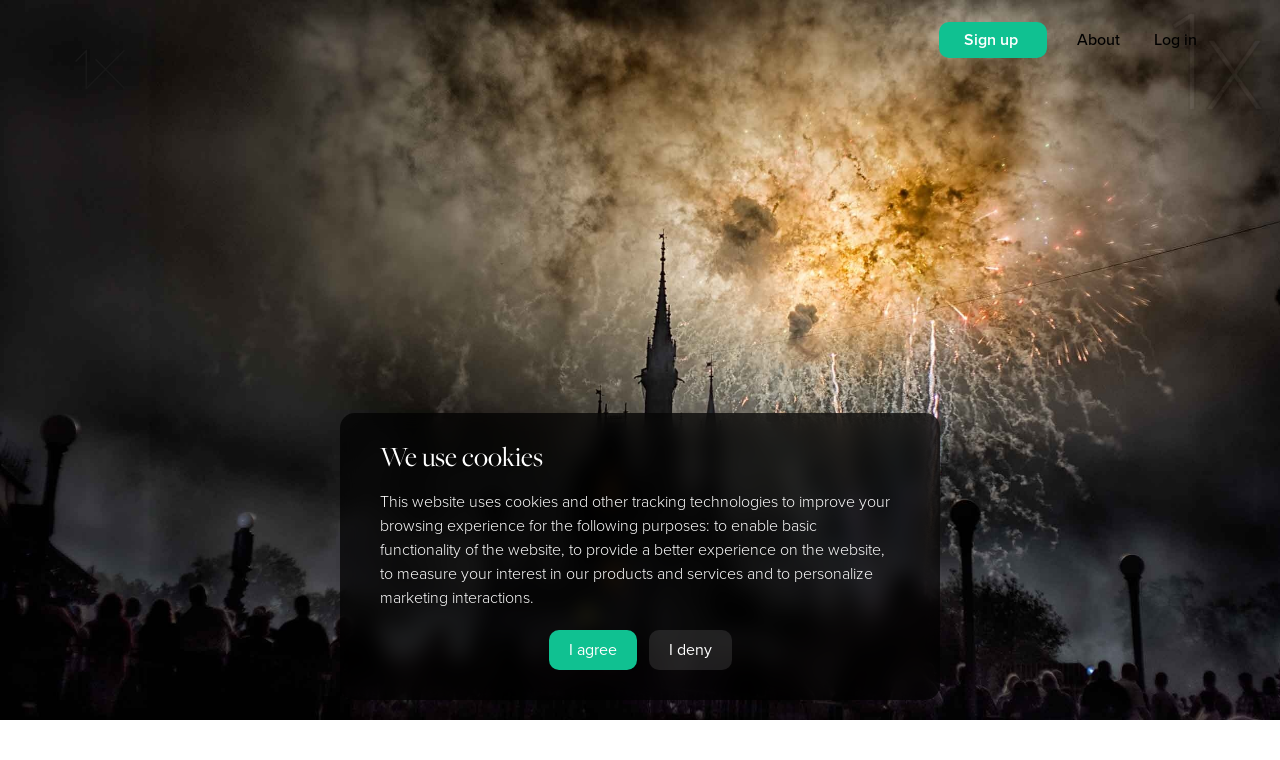

--- FILE ---
content_type: text/html; charset=utf-8
request_url: https://www.google.com/recaptcha/api2/anchor?ar=1&k=6Lc4kd4ZAAAAAISalhrF3nyrdXXbXMfzwmno8F68&co=aHR0cHM6Ly8xeC5jb206NDQz&hl=en&v=9TiwnJFHeuIw_s0wSd3fiKfN&size=invisible&anchor-ms=20000&execute-ms=30000&cb=eystrrv3v5lu
body_size: 48251
content:
<!DOCTYPE HTML><html dir="ltr" lang="en"><head><meta http-equiv="Content-Type" content="text/html; charset=UTF-8">
<meta http-equiv="X-UA-Compatible" content="IE=edge">
<title>reCAPTCHA</title>
<style type="text/css">
/* cyrillic-ext */
@font-face {
  font-family: 'Roboto';
  font-style: normal;
  font-weight: 400;
  font-stretch: 100%;
  src: url(//fonts.gstatic.com/s/roboto/v48/KFO7CnqEu92Fr1ME7kSn66aGLdTylUAMa3GUBHMdazTgWw.woff2) format('woff2');
  unicode-range: U+0460-052F, U+1C80-1C8A, U+20B4, U+2DE0-2DFF, U+A640-A69F, U+FE2E-FE2F;
}
/* cyrillic */
@font-face {
  font-family: 'Roboto';
  font-style: normal;
  font-weight: 400;
  font-stretch: 100%;
  src: url(//fonts.gstatic.com/s/roboto/v48/KFO7CnqEu92Fr1ME7kSn66aGLdTylUAMa3iUBHMdazTgWw.woff2) format('woff2');
  unicode-range: U+0301, U+0400-045F, U+0490-0491, U+04B0-04B1, U+2116;
}
/* greek-ext */
@font-face {
  font-family: 'Roboto';
  font-style: normal;
  font-weight: 400;
  font-stretch: 100%;
  src: url(//fonts.gstatic.com/s/roboto/v48/KFO7CnqEu92Fr1ME7kSn66aGLdTylUAMa3CUBHMdazTgWw.woff2) format('woff2');
  unicode-range: U+1F00-1FFF;
}
/* greek */
@font-face {
  font-family: 'Roboto';
  font-style: normal;
  font-weight: 400;
  font-stretch: 100%;
  src: url(//fonts.gstatic.com/s/roboto/v48/KFO7CnqEu92Fr1ME7kSn66aGLdTylUAMa3-UBHMdazTgWw.woff2) format('woff2');
  unicode-range: U+0370-0377, U+037A-037F, U+0384-038A, U+038C, U+038E-03A1, U+03A3-03FF;
}
/* math */
@font-face {
  font-family: 'Roboto';
  font-style: normal;
  font-weight: 400;
  font-stretch: 100%;
  src: url(//fonts.gstatic.com/s/roboto/v48/KFO7CnqEu92Fr1ME7kSn66aGLdTylUAMawCUBHMdazTgWw.woff2) format('woff2');
  unicode-range: U+0302-0303, U+0305, U+0307-0308, U+0310, U+0312, U+0315, U+031A, U+0326-0327, U+032C, U+032F-0330, U+0332-0333, U+0338, U+033A, U+0346, U+034D, U+0391-03A1, U+03A3-03A9, U+03B1-03C9, U+03D1, U+03D5-03D6, U+03F0-03F1, U+03F4-03F5, U+2016-2017, U+2034-2038, U+203C, U+2040, U+2043, U+2047, U+2050, U+2057, U+205F, U+2070-2071, U+2074-208E, U+2090-209C, U+20D0-20DC, U+20E1, U+20E5-20EF, U+2100-2112, U+2114-2115, U+2117-2121, U+2123-214F, U+2190, U+2192, U+2194-21AE, U+21B0-21E5, U+21F1-21F2, U+21F4-2211, U+2213-2214, U+2216-22FF, U+2308-230B, U+2310, U+2319, U+231C-2321, U+2336-237A, U+237C, U+2395, U+239B-23B7, U+23D0, U+23DC-23E1, U+2474-2475, U+25AF, U+25B3, U+25B7, U+25BD, U+25C1, U+25CA, U+25CC, U+25FB, U+266D-266F, U+27C0-27FF, U+2900-2AFF, U+2B0E-2B11, U+2B30-2B4C, U+2BFE, U+3030, U+FF5B, U+FF5D, U+1D400-1D7FF, U+1EE00-1EEFF;
}
/* symbols */
@font-face {
  font-family: 'Roboto';
  font-style: normal;
  font-weight: 400;
  font-stretch: 100%;
  src: url(//fonts.gstatic.com/s/roboto/v48/KFO7CnqEu92Fr1ME7kSn66aGLdTylUAMaxKUBHMdazTgWw.woff2) format('woff2');
  unicode-range: U+0001-000C, U+000E-001F, U+007F-009F, U+20DD-20E0, U+20E2-20E4, U+2150-218F, U+2190, U+2192, U+2194-2199, U+21AF, U+21E6-21F0, U+21F3, U+2218-2219, U+2299, U+22C4-22C6, U+2300-243F, U+2440-244A, U+2460-24FF, U+25A0-27BF, U+2800-28FF, U+2921-2922, U+2981, U+29BF, U+29EB, U+2B00-2BFF, U+4DC0-4DFF, U+FFF9-FFFB, U+10140-1018E, U+10190-1019C, U+101A0, U+101D0-101FD, U+102E0-102FB, U+10E60-10E7E, U+1D2C0-1D2D3, U+1D2E0-1D37F, U+1F000-1F0FF, U+1F100-1F1AD, U+1F1E6-1F1FF, U+1F30D-1F30F, U+1F315, U+1F31C, U+1F31E, U+1F320-1F32C, U+1F336, U+1F378, U+1F37D, U+1F382, U+1F393-1F39F, U+1F3A7-1F3A8, U+1F3AC-1F3AF, U+1F3C2, U+1F3C4-1F3C6, U+1F3CA-1F3CE, U+1F3D4-1F3E0, U+1F3ED, U+1F3F1-1F3F3, U+1F3F5-1F3F7, U+1F408, U+1F415, U+1F41F, U+1F426, U+1F43F, U+1F441-1F442, U+1F444, U+1F446-1F449, U+1F44C-1F44E, U+1F453, U+1F46A, U+1F47D, U+1F4A3, U+1F4B0, U+1F4B3, U+1F4B9, U+1F4BB, U+1F4BF, U+1F4C8-1F4CB, U+1F4D6, U+1F4DA, U+1F4DF, U+1F4E3-1F4E6, U+1F4EA-1F4ED, U+1F4F7, U+1F4F9-1F4FB, U+1F4FD-1F4FE, U+1F503, U+1F507-1F50B, U+1F50D, U+1F512-1F513, U+1F53E-1F54A, U+1F54F-1F5FA, U+1F610, U+1F650-1F67F, U+1F687, U+1F68D, U+1F691, U+1F694, U+1F698, U+1F6AD, U+1F6B2, U+1F6B9-1F6BA, U+1F6BC, U+1F6C6-1F6CF, U+1F6D3-1F6D7, U+1F6E0-1F6EA, U+1F6F0-1F6F3, U+1F6F7-1F6FC, U+1F700-1F7FF, U+1F800-1F80B, U+1F810-1F847, U+1F850-1F859, U+1F860-1F887, U+1F890-1F8AD, U+1F8B0-1F8BB, U+1F8C0-1F8C1, U+1F900-1F90B, U+1F93B, U+1F946, U+1F984, U+1F996, U+1F9E9, U+1FA00-1FA6F, U+1FA70-1FA7C, U+1FA80-1FA89, U+1FA8F-1FAC6, U+1FACE-1FADC, U+1FADF-1FAE9, U+1FAF0-1FAF8, U+1FB00-1FBFF;
}
/* vietnamese */
@font-face {
  font-family: 'Roboto';
  font-style: normal;
  font-weight: 400;
  font-stretch: 100%;
  src: url(//fonts.gstatic.com/s/roboto/v48/KFO7CnqEu92Fr1ME7kSn66aGLdTylUAMa3OUBHMdazTgWw.woff2) format('woff2');
  unicode-range: U+0102-0103, U+0110-0111, U+0128-0129, U+0168-0169, U+01A0-01A1, U+01AF-01B0, U+0300-0301, U+0303-0304, U+0308-0309, U+0323, U+0329, U+1EA0-1EF9, U+20AB;
}
/* latin-ext */
@font-face {
  font-family: 'Roboto';
  font-style: normal;
  font-weight: 400;
  font-stretch: 100%;
  src: url(//fonts.gstatic.com/s/roboto/v48/KFO7CnqEu92Fr1ME7kSn66aGLdTylUAMa3KUBHMdazTgWw.woff2) format('woff2');
  unicode-range: U+0100-02BA, U+02BD-02C5, U+02C7-02CC, U+02CE-02D7, U+02DD-02FF, U+0304, U+0308, U+0329, U+1D00-1DBF, U+1E00-1E9F, U+1EF2-1EFF, U+2020, U+20A0-20AB, U+20AD-20C0, U+2113, U+2C60-2C7F, U+A720-A7FF;
}
/* latin */
@font-face {
  font-family: 'Roboto';
  font-style: normal;
  font-weight: 400;
  font-stretch: 100%;
  src: url(//fonts.gstatic.com/s/roboto/v48/KFO7CnqEu92Fr1ME7kSn66aGLdTylUAMa3yUBHMdazQ.woff2) format('woff2');
  unicode-range: U+0000-00FF, U+0131, U+0152-0153, U+02BB-02BC, U+02C6, U+02DA, U+02DC, U+0304, U+0308, U+0329, U+2000-206F, U+20AC, U+2122, U+2191, U+2193, U+2212, U+2215, U+FEFF, U+FFFD;
}
/* cyrillic-ext */
@font-face {
  font-family: 'Roboto';
  font-style: normal;
  font-weight: 500;
  font-stretch: 100%;
  src: url(//fonts.gstatic.com/s/roboto/v48/KFO7CnqEu92Fr1ME7kSn66aGLdTylUAMa3GUBHMdazTgWw.woff2) format('woff2');
  unicode-range: U+0460-052F, U+1C80-1C8A, U+20B4, U+2DE0-2DFF, U+A640-A69F, U+FE2E-FE2F;
}
/* cyrillic */
@font-face {
  font-family: 'Roboto';
  font-style: normal;
  font-weight: 500;
  font-stretch: 100%;
  src: url(//fonts.gstatic.com/s/roboto/v48/KFO7CnqEu92Fr1ME7kSn66aGLdTylUAMa3iUBHMdazTgWw.woff2) format('woff2');
  unicode-range: U+0301, U+0400-045F, U+0490-0491, U+04B0-04B1, U+2116;
}
/* greek-ext */
@font-face {
  font-family: 'Roboto';
  font-style: normal;
  font-weight: 500;
  font-stretch: 100%;
  src: url(//fonts.gstatic.com/s/roboto/v48/KFO7CnqEu92Fr1ME7kSn66aGLdTylUAMa3CUBHMdazTgWw.woff2) format('woff2');
  unicode-range: U+1F00-1FFF;
}
/* greek */
@font-face {
  font-family: 'Roboto';
  font-style: normal;
  font-weight: 500;
  font-stretch: 100%;
  src: url(//fonts.gstatic.com/s/roboto/v48/KFO7CnqEu92Fr1ME7kSn66aGLdTylUAMa3-UBHMdazTgWw.woff2) format('woff2');
  unicode-range: U+0370-0377, U+037A-037F, U+0384-038A, U+038C, U+038E-03A1, U+03A3-03FF;
}
/* math */
@font-face {
  font-family: 'Roboto';
  font-style: normal;
  font-weight: 500;
  font-stretch: 100%;
  src: url(//fonts.gstatic.com/s/roboto/v48/KFO7CnqEu92Fr1ME7kSn66aGLdTylUAMawCUBHMdazTgWw.woff2) format('woff2');
  unicode-range: U+0302-0303, U+0305, U+0307-0308, U+0310, U+0312, U+0315, U+031A, U+0326-0327, U+032C, U+032F-0330, U+0332-0333, U+0338, U+033A, U+0346, U+034D, U+0391-03A1, U+03A3-03A9, U+03B1-03C9, U+03D1, U+03D5-03D6, U+03F0-03F1, U+03F4-03F5, U+2016-2017, U+2034-2038, U+203C, U+2040, U+2043, U+2047, U+2050, U+2057, U+205F, U+2070-2071, U+2074-208E, U+2090-209C, U+20D0-20DC, U+20E1, U+20E5-20EF, U+2100-2112, U+2114-2115, U+2117-2121, U+2123-214F, U+2190, U+2192, U+2194-21AE, U+21B0-21E5, U+21F1-21F2, U+21F4-2211, U+2213-2214, U+2216-22FF, U+2308-230B, U+2310, U+2319, U+231C-2321, U+2336-237A, U+237C, U+2395, U+239B-23B7, U+23D0, U+23DC-23E1, U+2474-2475, U+25AF, U+25B3, U+25B7, U+25BD, U+25C1, U+25CA, U+25CC, U+25FB, U+266D-266F, U+27C0-27FF, U+2900-2AFF, U+2B0E-2B11, U+2B30-2B4C, U+2BFE, U+3030, U+FF5B, U+FF5D, U+1D400-1D7FF, U+1EE00-1EEFF;
}
/* symbols */
@font-face {
  font-family: 'Roboto';
  font-style: normal;
  font-weight: 500;
  font-stretch: 100%;
  src: url(//fonts.gstatic.com/s/roboto/v48/KFO7CnqEu92Fr1ME7kSn66aGLdTylUAMaxKUBHMdazTgWw.woff2) format('woff2');
  unicode-range: U+0001-000C, U+000E-001F, U+007F-009F, U+20DD-20E0, U+20E2-20E4, U+2150-218F, U+2190, U+2192, U+2194-2199, U+21AF, U+21E6-21F0, U+21F3, U+2218-2219, U+2299, U+22C4-22C6, U+2300-243F, U+2440-244A, U+2460-24FF, U+25A0-27BF, U+2800-28FF, U+2921-2922, U+2981, U+29BF, U+29EB, U+2B00-2BFF, U+4DC0-4DFF, U+FFF9-FFFB, U+10140-1018E, U+10190-1019C, U+101A0, U+101D0-101FD, U+102E0-102FB, U+10E60-10E7E, U+1D2C0-1D2D3, U+1D2E0-1D37F, U+1F000-1F0FF, U+1F100-1F1AD, U+1F1E6-1F1FF, U+1F30D-1F30F, U+1F315, U+1F31C, U+1F31E, U+1F320-1F32C, U+1F336, U+1F378, U+1F37D, U+1F382, U+1F393-1F39F, U+1F3A7-1F3A8, U+1F3AC-1F3AF, U+1F3C2, U+1F3C4-1F3C6, U+1F3CA-1F3CE, U+1F3D4-1F3E0, U+1F3ED, U+1F3F1-1F3F3, U+1F3F5-1F3F7, U+1F408, U+1F415, U+1F41F, U+1F426, U+1F43F, U+1F441-1F442, U+1F444, U+1F446-1F449, U+1F44C-1F44E, U+1F453, U+1F46A, U+1F47D, U+1F4A3, U+1F4B0, U+1F4B3, U+1F4B9, U+1F4BB, U+1F4BF, U+1F4C8-1F4CB, U+1F4D6, U+1F4DA, U+1F4DF, U+1F4E3-1F4E6, U+1F4EA-1F4ED, U+1F4F7, U+1F4F9-1F4FB, U+1F4FD-1F4FE, U+1F503, U+1F507-1F50B, U+1F50D, U+1F512-1F513, U+1F53E-1F54A, U+1F54F-1F5FA, U+1F610, U+1F650-1F67F, U+1F687, U+1F68D, U+1F691, U+1F694, U+1F698, U+1F6AD, U+1F6B2, U+1F6B9-1F6BA, U+1F6BC, U+1F6C6-1F6CF, U+1F6D3-1F6D7, U+1F6E0-1F6EA, U+1F6F0-1F6F3, U+1F6F7-1F6FC, U+1F700-1F7FF, U+1F800-1F80B, U+1F810-1F847, U+1F850-1F859, U+1F860-1F887, U+1F890-1F8AD, U+1F8B0-1F8BB, U+1F8C0-1F8C1, U+1F900-1F90B, U+1F93B, U+1F946, U+1F984, U+1F996, U+1F9E9, U+1FA00-1FA6F, U+1FA70-1FA7C, U+1FA80-1FA89, U+1FA8F-1FAC6, U+1FACE-1FADC, U+1FADF-1FAE9, U+1FAF0-1FAF8, U+1FB00-1FBFF;
}
/* vietnamese */
@font-face {
  font-family: 'Roboto';
  font-style: normal;
  font-weight: 500;
  font-stretch: 100%;
  src: url(//fonts.gstatic.com/s/roboto/v48/KFO7CnqEu92Fr1ME7kSn66aGLdTylUAMa3OUBHMdazTgWw.woff2) format('woff2');
  unicode-range: U+0102-0103, U+0110-0111, U+0128-0129, U+0168-0169, U+01A0-01A1, U+01AF-01B0, U+0300-0301, U+0303-0304, U+0308-0309, U+0323, U+0329, U+1EA0-1EF9, U+20AB;
}
/* latin-ext */
@font-face {
  font-family: 'Roboto';
  font-style: normal;
  font-weight: 500;
  font-stretch: 100%;
  src: url(//fonts.gstatic.com/s/roboto/v48/KFO7CnqEu92Fr1ME7kSn66aGLdTylUAMa3KUBHMdazTgWw.woff2) format('woff2');
  unicode-range: U+0100-02BA, U+02BD-02C5, U+02C7-02CC, U+02CE-02D7, U+02DD-02FF, U+0304, U+0308, U+0329, U+1D00-1DBF, U+1E00-1E9F, U+1EF2-1EFF, U+2020, U+20A0-20AB, U+20AD-20C0, U+2113, U+2C60-2C7F, U+A720-A7FF;
}
/* latin */
@font-face {
  font-family: 'Roboto';
  font-style: normal;
  font-weight: 500;
  font-stretch: 100%;
  src: url(//fonts.gstatic.com/s/roboto/v48/KFO7CnqEu92Fr1ME7kSn66aGLdTylUAMa3yUBHMdazQ.woff2) format('woff2');
  unicode-range: U+0000-00FF, U+0131, U+0152-0153, U+02BB-02BC, U+02C6, U+02DA, U+02DC, U+0304, U+0308, U+0329, U+2000-206F, U+20AC, U+2122, U+2191, U+2193, U+2212, U+2215, U+FEFF, U+FFFD;
}
/* cyrillic-ext */
@font-face {
  font-family: 'Roboto';
  font-style: normal;
  font-weight: 900;
  font-stretch: 100%;
  src: url(//fonts.gstatic.com/s/roboto/v48/KFO7CnqEu92Fr1ME7kSn66aGLdTylUAMa3GUBHMdazTgWw.woff2) format('woff2');
  unicode-range: U+0460-052F, U+1C80-1C8A, U+20B4, U+2DE0-2DFF, U+A640-A69F, U+FE2E-FE2F;
}
/* cyrillic */
@font-face {
  font-family: 'Roboto';
  font-style: normal;
  font-weight: 900;
  font-stretch: 100%;
  src: url(//fonts.gstatic.com/s/roboto/v48/KFO7CnqEu92Fr1ME7kSn66aGLdTylUAMa3iUBHMdazTgWw.woff2) format('woff2');
  unicode-range: U+0301, U+0400-045F, U+0490-0491, U+04B0-04B1, U+2116;
}
/* greek-ext */
@font-face {
  font-family: 'Roboto';
  font-style: normal;
  font-weight: 900;
  font-stretch: 100%;
  src: url(//fonts.gstatic.com/s/roboto/v48/KFO7CnqEu92Fr1ME7kSn66aGLdTylUAMa3CUBHMdazTgWw.woff2) format('woff2');
  unicode-range: U+1F00-1FFF;
}
/* greek */
@font-face {
  font-family: 'Roboto';
  font-style: normal;
  font-weight: 900;
  font-stretch: 100%;
  src: url(//fonts.gstatic.com/s/roboto/v48/KFO7CnqEu92Fr1ME7kSn66aGLdTylUAMa3-UBHMdazTgWw.woff2) format('woff2');
  unicode-range: U+0370-0377, U+037A-037F, U+0384-038A, U+038C, U+038E-03A1, U+03A3-03FF;
}
/* math */
@font-face {
  font-family: 'Roboto';
  font-style: normal;
  font-weight: 900;
  font-stretch: 100%;
  src: url(//fonts.gstatic.com/s/roboto/v48/KFO7CnqEu92Fr1ME7kSn66aGLdTylUAMawCUBHMdazTgWw.woff2) format('woff2');
  unicode-range: U+0302-0303, U+0305, U+0307-0308, U+0310, U+0312, U+0315, U+031A, U+0326-0327, U+032C, U+032F-0330, U+0332-0333, U+0338, U+033A, U+0346, U+034D, U+0391-03A1, U+03A3-03A9, U+03B1-03C9, U+03D1, U+03D5-03D6, U+03F0-03F1, U+03F4-03F5, U+2016-2017, U+2034-2038, U+203C, U+2040, U+2043, U+2047, U+2050, U+2057, U+205F, U+2070-2071, U+2074-208E, U+2090-209C, U+20D0-20DC, U+20E1, U+20E5-20EF, U+2100-2112, U+2114-2115, U+2117-2121, U+2123-214F, U+2190, U+2192, U+2194-21AE, U+21B0-21E5, U+21F1-21F2, U+21F4-2211, U+2213-2214, U+2216-22FF, U+2308-230B, U+2310, U+2319, U+231C-2321, U+2336-237A, U+237C, U+2395, U+239B-23B7, U+23D0, U+23DC-23E1, U+2474-2475, U+25AF, U+25B3, U+25B7, U+25BD, U+25C1, U+25CA, U+25CC, U+25FB, U+266D-266F, U+27C0-27FF, U+2900-2AFF, U+2B0E-2B11, U+2B30-2B4C, U+2BFE, U+3030, U+FF5B, U+FF5D, U+1D400-1D7FF, U+1EE00-1EEFF;
}
/* symbols */
@font-face {
  font-family: 'Roboto';
  font-style: normal;
  font-weight: 900;
  font-stretch: 100%;
  src: url(//fonts.gstatic.com/s/roboto/v48/KFO7CnqEu92Fr1ME7kSn66aGLdTylUAMaxKUBHMdazTgWw.woff2) format('woff2');
  unicode-range: U+0001-000C, U+000E-001F, U+007F-009F, U+20DD-20E0, U+20E2-20E4, U+2150-218F, U+2190, U+2192, U+2194-2199, U+21AF, U+21E6-21F0, U+21F3, U+2218-2219, U+2299, U+22C4-22C6, U+2300-243F, U+2440-244A, U+2460-24FF, U+25A0-27BF, U+2800-28FF, U+2921-2922, U+2981, U+29BF, U+29EB, U+2B00-2BFF, U+4DC0-4DFF, U+FFF9-FFFB, U+10140-1018E, U+10190-1019C, U+101A0, U+101D0-101FD, U+102E0-102FB, U+10E60-10E7E, U+1D2C0-1D2D3, U+1D2E0-1D37F, U+1F000-1F0FF, U+1F100-1F1AD, U+1F1E6-1F1FF, U+1F30D-1F30F, U+1F315, U+1F31C, U+1F31E, U+1F320-1F32C, U+1F336, U+1F378, U+1F37D, U+1F382, U+1F393-1F39F, U+1F3A7-1F3A8, U+1F3AC-1F3AF, U+1F3C2, U+1F3C4-1F3C6, U+1F3CA-1F3CE, U+1F3D4-1F3E0, U+1F3ED, U+1F3F1-1F3F3, U+1F3F5-1F3F7, U+1F408, U+1F415, U+1F41F, U+1F426, U+1F43F, U+1F441-1F442, U+1F444, U+1F446-1F449, U+1F44C-1F44E, U+1F453, U+1F46A, U+1F47D, U+1F4A3, U+1F4B0, U+1F4B3, U+1F4B9, U+1F4BB, U+1F4BF, U+1F4C8-1F4CB, U+1F4D6, U+1F4DA, U+1F4DF, U+1F4E3-1F4E6, U+1F4EA-1F4ED, U+1F4F7, U+1F4F9-1F4FB, U+1F4FD-1F4FE, U+1F503, U+1F507-1F50B, U+1F50D, U+1F512-1F513, U+1F53E-1F54A, U+1F54F-1F5FA, U+1F610, U+1F650-1F67F, U+1F687, U+1F68D, U+1F691, U+1F694, U+1F698, U+1F6AD, U+1F6B2, U+1F6B9-1F6BA, U+1F6BC, U+1F6C6-1F6CF, U+1F6D3-1F6D7, U+1F6E0-1F6EA, U+1F6F0-1F6F3, U+1F6F7-1F6FC, U+1F700-1F7FF, U+1F800-1F80B, U+1F810-1F847, U+1F850-1F859, U+1F860-1F887, U+1F890-1F8AD, U+1F8B0-1F8BB, U+1F8C0-1F8C1, U+1F900-1F90B, U+1F93B, U+1F946, U+1F984, U+1F996, U+1F9E9, U+1FA00-1FA6F, U+1FA70-1FA7C, U+1FA80-1FA89, U+1FA8F-1FAC6, U+1FACE-1FADC, U+1FADF-1FAE9, U+1FAF0-1FAF8, U+1FB00-1FBFF;
}
/* vietnamese */
@font-face {
  font-family: 'Roboto';
  font-style: normal;
  font-weight: 900;
  font-stretch: 100%;
  src: url(//fonts.gstatic.com/s/roboto/v48/KFO7CnqEu92Fr1ME7kSn66aGLdTylUAMa3OUBHMdazTgWw.woff2) format('woff2');
  unicode-range: U+0102-0103, U+0110-0111, U+0128-0129, U+0168-0169, U+01A0-01A1, U+01AF-01B0, U+0300-0301, U+0303-0304, U+0308-0309, U+0323, U+0329, U+1EA0-1EF9, U+20AB;
}
/* latin-ext */
@font-face {
  font-family: 'Roboto';
  font-style: normal;
  font-weight: 900;
  font-stretch: 100%;
  src: url(//fonts.gstatic.com/s/roboto/v48/KFO7CnqEu92Fr1ME7kSn66aGLdTylUAMa3KUBHMdazTgWw.woff2) format('woff2');
  unicode-range: U+0100-02BA, U+02BD-02C5, U+02C7-02CC, U+02CE-02D7, U+02DD-02FF, U+0304, U+0308, U+0329, U+1D00-1DBF, U+1E00-1E9F, U+1EF2-1EFF, U+2020, U+20A0-20AB, U+20AD-20C0, U+2113, U+2C60-2C7F, U+A720-A7FF;
}
/* latin */
@font-face {
  font-family: 'Roboto';
  font-style: normal;
  font-weight: 900;
  font-stretch: 100%;
  src: url(//fonts.gstatic.com/s/roboto/v48/KFO7CnqEu92Fr1ME7kSn66aGLdTylUAMa3yUBHMdazQ.woff2) format('woff2');
  unicode-range: U+0000-00FF, U+0131, U+0152-0153, U+02BB-02BC, U+02C6, U+02DA, U+02DC, U+0304, U+0308, U+0329, U+2000-206F, U+20AC, U+2122, U+2191, U+2193, U+2212, U+2215, U+FEFF, U+FFFD;
}

</style>
<link rel="stylesheet" type="text/css" href="https://www.gstatic.com/recaptcha/releases/9TiwnJFHeuIw_s0wSd3fiKfN/styles__ltr.css">
<script nonce="hJxukygJZJ-QubTUOB-rlg" type="text/javascript">window['__recaptcha_api'] = 'https://www.google.com/recaptcha/api2/';</script>
<script type="text/javascript" src="https://www.gstatic.com/recaptcha/releases/9TiwnJFHeuIw_s0wSd3fiKfN/recaptcha__en.js" nonce="hJxukygJZJ-QubTUOB-rlg">
      
    </script></head>
<body><div id="rc-anchor-alert" class="rc-anchor-alert"></div>
<input type="hidden" id="recaptcha-token" value="[base64]">
<script type="text/javascript" nonce="hJxukygJZJ-QubTUOB-rlg">
      recaptcha.anchor.Main.init("[\x22ainput\x22,[\x22bgdata\x22,\x22\x22,\[base64]/[base64]/UltIKytdPWE6KGE8MjA0OD9SW0grK109YT4+NnwxOTI6KChhJjY0NTEyKT09NTUyOTYmJnErMTxoLmxlbmd0aCYmKGguY2hhckNvZGVBdChxKzEpJjY0NTEyKT09NTYzMjA/[base64]/MjU1OlI/[base64]/[base64]/[base64]/[base64]/[base64]/[base64]/[base64]/[base64]/[base64]/[base64]\x22,\[base64]\\u003d\\u003d\x22,\x22woTDl0N7cMOdwowtw4dsD8OPRcKhwqjDl8KwTGHCtwbCpUDDlcOtLcK0wpESKjrCoiPCmMOLwpbCjMKfw7jCvlbCrsOSwo3DrsOnwrbCu8OVD8KXcHUPKDPCm8Odw5vDvSd0RBxUMsOcLSIrwq/DlwHDsMOCwojDl8ONw6LDrj3Dox8Aw5/CpQbDh04Jw7TCnMKjecKJw5LDs8Oow58ewq5yw4/[base64]/wp0JOV0pbTrCtCdnw4sSJ8OzwpHCuzvDn8KUUx/CkcKnworCh8KUK8O1w5/Ds8Ohw4zCrFDCh0AMwp/CnsO1woEjw68Jw47Cq8Kyw4I6TcKoA8OmWcKww63Dt2MKSGofw6fCnDUwwpLCvcOiw5hsAsOrw4tdw6/CjsKowpZ/wrApODhdNsKHw6F7wrtrflfDjcKJAAkgw7s0G1bCm8Ogw6hVccKnwpnDimUHwpNyw6fCtXfDrm9Sw7jDmRMNKlhhIVhwUcKxwoQSwowPTcOqwqIJwqtYcgjCtsK4w5RMw7ZkA8OXw4PDgDIvwqnDpnPDiDNPNEslw74AeMKjHMK2w5Qpw68mJcK/w6zCokPCkC3Cp8ONw6rCo8OpSz7DkyLCijJswqMLw7xdOgAlwrDDq8KIHG94X8Odw7R/Pkc4wpRzDynCu2JHRMOTwq0vwqVVGMOYaMK9dyctw5jCojxJBQY7QsOyw4Inb8Kfw6zCuEEpwpjCpsOvw51ww7B/wp/CtsK6woXCnsO8LHLDtcKswotawrNowqhhwqEGYcKJZcOXw5wJw4EQAh3CjlrCssK/RsOEVw8IwrwGfsKPbxHCujwCRsO5KcKLb8KRb8OIw6jDqsOLw6HCpMK6LMOZWcOUw4PCimAiwrjDlSfDt8K7QHHCnFomHMOgVMOmwrPCuSU2TMKwJcOXwopRRMOxbAAjfTLClwgtwrLDvcKuw6ZywpoRA0p/CDXCmFDDtsK2w484VlldwqjDqyvDhUBOZgsbfcO6woNUAx10GMOOw4vDksOHW8Kaw5VkEEgXEcO9w5sBBsKxw43DnsOMCMOgLjBwwpvDomvDhsOcMjjCosONbHEhw6/Dh2HDrX3Dh2MZwpVtwp4Kw59lwqTCqjzCvDPDgTNfw6Uww5sKw5HDjsKzwpTCg8OwLm3DvcO+Yhwfw6BkwqJ7woJ1w6sVOntLw5HDgsOow6PCjcKRwpRzakZ5wrRDc3PCrsOmwqHCncKSwrwJw648H1htIjd9XGZJw45/wq3CmcKSwrPCphbDmsK8w7PDhXVdw781w6JYw6jDuxvDqcKLw6LCkcOAw5vChygTdcKIbsKGw5FzccKRwqrDlsOlE8OJZsKbwojCp38Lw59cw4/DqcKSdMK0EX7Cj8O/wrpnw4jDsMOiw7XDq341w53DrcKgw6ovwoLDgXtCwrVaWsOgwqXDi8K0Fz/DgsOEwpF4dcOaU8OGwrPClUDDvyAdwqHDtiB/w5tBOcK+wqQyTMK4QsOUAxdow6d0cMKJXcKfA8K9S8OIU8KlXCF1wpdkwpDCi8OswrrCg8OMX8OmRMKieMKhwo3DsTUEQsOAFMK6OcKQw5EGw6jDo1PClC4Yw4YuRVbDtVdmbGLCm8OVw5EvwrQmNMK0dcKjw4XChcKSKHvChcOUa8OPdQE2IcOlTCRaN8O4w7I/[base64]/CvsKbB2/CvcK3UxDCuXDDggXDssK/w5bDqnB7wrEgDkl3BMK/A27DkHwIRWTChsK0wqnDicKbWwvCj8OAw4ZyesK5w5LCpMK5w7/CocKpKcOnwocLwrAjwoHCjcO1wqXDjMKZw7DDssKewpfDgkNCNEHCl8OWbsKFHGVRw5FUwp/CksK/w5bDqRnCuMKlwq/DsiluB2AhJnbCv2XDvcO0w6hKwrE1DMK4wqDCn8Ozw6Usw5dOw6giwoBCwqReDcO2LsK1LcO7d8Kkw7UePsOsaMO1wo3DgQjCksO/MFzChMOGw6JNwoBLdE9/cyfDqnRlwrvCi8O0J1MXwoHCtj3DkAk3SsKndm1fYDM2JcKKUG1cEsOwAsO5XHvDr8OdTX/[base64]/Ci0vDqhZeXAkyw4jCkcKTdMO8w7DChcO5ZUkXFABAfsOHEGbDhMOjAljCsVIqYsK+wr7DjcOhw4BiJsO6DcKawqMow54FZiTCusOgw7DCqMKSfW0Iw7QzwoPCucKabcO5HsONQMOeGcKsLGIrw6EWXV4bNirCmVpIwo/[base64]/wpLCjiXDhHA2S8KfdMKsJcOLacKyHWXCjgpHE2krKj3Cj0gEwrbCncK3W8Kbw7omXMOqEMKgNcKlWHFsYWMYaQrDrnhSwpN2w6TCnkh0bcKNw7LDtcOTRsKtw5NXJ2IJKMO4wprCpw3DphLCvMOuQGNcw7kgwoQ5KsK6Xj/DkMO1w6vCnzPDp0N0w5HDtR3DhTvClzZPwq7DqsOfwqkdwqgmb8KSOEjCnsKsNcK2wpvDiS0+wo7CvcKHMRBBf8OrZzsKEcOTOHLDgcKcwobCrmllbRwbw4XChsOPw6dvwrfDmVvCrCl5w5/[base64]/CgGY7IsKRwrLCj8O5w6HClCQEw6d2K8KLw7UnEzrDpBMMQUlew4AKwoEiacOILQ9WcMKHYETDlgsCasOBw50bw7vCsMObRcKEw7fCgMKFwr8mRW/CvsKYwozCo2HCoykrwowJw7A2w7rDjX/Ds8OONcKOw4YfP8KcbcKuwolnAMOcw65lw4bDkcKkw53Dqy3CpARBcMO5wr4MIwzDjcKMOsK+GsOoWzc1DVDCr8K8dREqWsO4Y8Oiw6ZIH1LDqFsTKhxcwp1FwqYfcsKiO8Oiwq3DsD3CpAN1UlrDpzrDhMKeCMKxbTZZw4wrXWHCh1JKwp03w6rDrcK4aG7CnV/[base64]/CvV/CmHrDmy5LOsKYDcKww7XDoMKYwpnDoMKoXcKew6LCk0/Dt0PDk3p3wpA6wpJvw4srAcOVw5zCjcOJEcK7wrvCnBjDj8KpLsOkwpPCpcOWw7vCt8Kcw4J6wpgtw5NbYzXCkCbDinUtf8KHU8KKT8O6w73CnipBw7BLQh/CkwBew5ZDFT7DqcOawqXDu8OBw4/[base64]/[base64]/Ch3TDhMKmGlk5wrVuw6kidMOWwoIHVkPCoR9+w6snecO8XVLCsSfCkhvCpHRoBMK4GsKdUcOQecKHd8OmwpAVGVUrZyDCqsKrRT/DsMKHwoXDrRLCmsO9w7tVbDjDgUnClnp4wqoEdMKNQ8Orw6F/[base64]/Djzkfw4zCjsK/WsKfwrHCtcO0w416wrJYKsOhIcKZJMOtwqvCv8Kjw5nDoUfCvyzDkMOaU8Kcw5LDuMKZd8OiwpR4SyzDhEjDoU1/w6rCsxVXw4nCt8Ozd8KPYMONCX3DlFfCkMOtN8OowoFow4/CpsKVwpLDsEs3GMOuI1/Cg23CoF7CgGHDu3A9wqJDMcKuwpbDqcOtwqRuQGzCpE9oN0fDl8OOWsKDZBt8w49Oc8Ooe8OpwpTCrMKqEQHDnsO8wpDDqRQ8wrTCm8O9T8OJQMKYQxvCgMK3MMOuX1Rewrg2wo/DiMOZK8OnZcOwwonCpXjCnRVZwqXDmibDpH58wpTCo1MXw55bA0Ejw4Rcw5V5BxzDnS3ChsO+w6fCsmrCnMKcGcOTWEJhGsKhL8O+wpvCtkzCicKDZcKwCWPDgMKIwofDvcKfND/[base64]/CosKhezYxw6vDhU9wR8Ovwp3CpMKebsKiB8ODw5jDnFJeQGjDqhnDi8Oxw6PDjUfCsMOMIH/CuMOQw5coe2bClWTDlxvCpyPCiwV3w7fDqT8GZj1BFcKqZgpCQAjCvsORZEYTHcOKKMOAw7gbw4pfC8KeZFRpwrLCt8OzbBvDl8OLcsKAw4pLw6BvJS0EwpHCmjvCoR1iw5MAw7E5DcKsw4VSeHTCvMKVeQ85w7LDl8OYw5jDrMK1w7fDrFHCgU/[base64]/[base64]/[base64]/EMOKLFhcPAYkYMOfbMOTwolbKV/CkcOtwqBoLwEEw6YGUBfCkkPDkXcfw63Di8ODGQHDmwgXccOXMcOqw5vCjCs6w7hJw5nChkFnDcOcwq7CgcOQwrTCusKBwq1jEsKzwp5fwoHDkhx0e24mFsKiwovDqcOEwq/DgsOOKV8BfgZJWMOAwp1Tw4AJwr/DmMO9woXCskduw49jwqHDi8OBw6vCicKRPjMGwokMHhAVwpnDjjU5wrZ9wofCg8KTwr1GPWppMsOhw6tjwrUWSjgPdsOBw5UcYFYNVDTCmSjDr1gcw4zCql/Dv8OzBVpsbsKewqLDhizCmQp5OUXDnsKxwqMGw60JGcKww6PCi8OYworDtMKbwrnDuMO8fcOswrPCqn7CqcKFwrNUdsKweXtMwo7CrMO/w5TCggjDoGJLw7XDow8iw7lGwrrChsOANRPCsMOew4BIwrfCpWxDdxrCiHHDlcK8w6rCqcKZOMKyw7ZMJsOYw6LCo8OZaCzCmX/CnWlawpXDog7CjMKhGy5gKVvDksOtRsKnIDfCnDTCrcK1wp4KwoXCsg7DvFtOw6/DpTjCpTbDhsKTCsKQwoDDvGQWOXbDl0URHsOjc8KXZWd4XkXDkl1AM2LCkmQQw6Zdw5fCicOJaMOww4DCoMOTwo/Do1VxLMKjHGjCrRsmw5jCgMOlTX4ERsKEwrs7wrAzOjLDjMKVb8K/RWrCvUXCr8Khw5gUFTMqDUhGw4V2wp5awqfDjcK9w6/CnDbCsSF3F8Odw4IZdUXCtMOmw5VVFDUYwrVRS8KLSCTCjQo8w7PDvi/ClUk/J2QvFmHCtwEjw47DvcOHP0xbNMK7w7kTG8K5w7rCiVU4E0o5UMOUMMOywpnDn8O5wokMw7bDigPDpcKTw4oOw51pwrI6TWjDvgkHw6/Ci0XDq8KgbsK8wooZwpTDv8KeZcOKVMKgwptAV0rCpBcpJ8KyDMOaHsKpwpMVKmnCrcOfTMKrw7vDlMOYwpZwAA5ww4zCn8KJPcOXwqcES3jCpynCrcObX8OwJSUkw5TDusKkw484WcODwr57LcOnw6dDIMKAw6FoTcObSwItwr9qw7/CmsKQwqzCicKvE8O7wp7ChXd1w5fCjDDCl8K4fcKXDcKHwotfIsK4G8Kyw58FYMONw4bDmMKKRHwgw5piJcOXwpZLw7knwq/DjTzCjG/CgcK3wp7ChMONwrrCqCTCssK5w7fCq8OnRcORdUs+D2JuLljDhlYBw6/[base64]/wpllwpXDn8KubFDCusK9wrfCsRDCk8KnRMK2wqluw6DDhkzCtcKVLMKqRE9MSsKcwpHChmNPRsOlU8OIwqJxHcOOOAsnYMKtOMO5w4HDtAFuC0EAw5vDj8KQVXzCicOXw7bCsDrDpnzDqgvCtScvwofCscKPw73DhgEvIGZ5wqlwbsKtwrkPwrPDvW/[base64]/w7vDiTLDscOAcMKEZBduXB3Ds8OkOcOIw6/DvcK3wpAyw5LDpgt+JFHCgw4yZUACEgwZw5YbTMOkwrBsUV/CvR/DusKewqMXwqQxI8KjZRLDjw03LcKAREIFwonDssO3MsOKXnhbw6xPC3TCucOobB7DvBVNwrLCrcKaw6knw4bDu8KXSMOcaVDDoUnCv8OJw7XCu38cwp3CicOiwonDgi8HwpZLw7UNbsK8I8KAwp/DsHVpwpApw7PDhQUtwqDDucKZRmrDh8OoPcONIyQSBVnCj3Zvw6PDscK/UsOpwqvDlcO3BFJbw5tfwo5LQMKkaMOzLQpfeMOGD2ZtwoMdXMK5w5nCqX1LUMORf8KUMMKKw61Dwp48woXCm8OqwpzCunYtRHvDrMOqw413wqZzFBTCjy7Do8O4Vw7DqcKGw4zDvcKaw7DCshsnDjQFw6lXw6/DnsKzwo1WDsOYw57CnV1Pw5/DiAbDmCrDg8O6w7oswrMCeGpywrEzGsKRw4Adb33DsAzChGQ8w6Uawo9DOnTDvALDiMKSwoFqC8OmwrfCnMOJWT1Hw6lIYFkSw7MOfsKiw69/wqZKw6MocsKgIMKuw65lXmN6NGbDsSVMLTTDvsKWUsOkOcOZVsOBNX5Ewp8bZivCn3TCh8OFw63DkMO4wqAUHn/[base64]/DlsKAwqU4w7vDk04aw73DkUjCqGhPw7cnLsKMGXvCgMO6woXDhcOaTcK4fMOKOng2w5RGwqUsDcOJwp/[base64]/CglnDqlPDmXfCucKdAH1HwqUiw6jCmwfCtsOFw45IwrAxOsO/wr/DucK0wozDsBcEwovDtMOjOBpEwpPDrT9ONRdpw77DgV83HkPCvx3CsUXCqcOZwq/Du0nDrnbDv8KCYHVBwqHDp8K7woXDmsO2KMKmw7I/UnvChA84w53Csg1xRMOMb8KRWCvCg8OTHsOjTMKhwohtw7zCn2XDscKUS8KHPsOtwro/c8Ouw5RFw4XDmsO+XDB7V8Kbwop7fMKtXlrDi8OFwqZrT8ORw6rCgj7CjFonwpV6w7RJLsKAL8OVHQXChkdEZMKKwq/DvcKnw73DoMKow5HDuxHCj0fDncKgwrnCpsOcw6rDgHDChsKQGcKPNSfDn8O6w7DCr8Ohw4rDnMO6wpEPMMK3wqtAXi0Fwqoyw7w6BcK7wpDCrU/DjsOkw4vCkMOJSHJLwoM4wrjCssK2wpMCF8KiFlnDr8O7wp7Cl8OBworDl3nDnALDpMKEw4/DqcOHwqgEwqpbG8OSwpwqwpdSR8KHwoceQ8KNwp9GaMOBwoNLw45Rw6LCtCzDjxLCg0vCtsOcBMKdw4dwwrjDvcOmJ8OvHxgrT8KtGzJvbMOoGsKSUsO+FcO0wofDgUPDs8Kkw77Dlw/DiCVWdB7ChS8Zwqpxw7Qmw57DkgrDpU7DtsKXTsK3wqwKwrHCrcOmw7fCpTlfMcKiYsKnw7jDqMKiAhdmelDCrWFTwqPDhGMJw7XCvErCowp1w7YZMG/[base64]/CuBzDh8OSQE/CmAgfwpklwrXCn8Ogwr1gXGXDrMOAPhNtOlhIwrTDv2Btw7DClsKBasOhFE92w5MTGsK8w7nCn8OJwrDCpMOCYFl+Dg1CIWAlwrbDrkEcXMOPwqYvwqxNHMK1O8KROcKDw77Dl8KoB8OzwoPCscKAw6EWw68Tw5wpQ8KLcThhwprCk8OOwqDCscOMwp/Ds1XCm3PCmsOhwr9ZwojCv8ONVMOgwqRhT8O7w5jCsgZ8KsO/[base64]/DvsKuw7BdCcKrLyPDtsK/byPCgHDCicO8wpTDsCVyw4rCj8KEEcOSZMKew5E1Y24kw67DpsOGw4UcNEfCkcKLwpfCnU4Jw5LDkcKtSH7DusO2CRTCi8KKaTjDogwVwpXCsyDCmTFYw7o7fcKlMRxUwprCnMKtw6PDuMKLwrXDg0tkCsKvwo/CmsKmM3Jaw5bCtm5Lw5/Dh25Sw4XDvsKeEW7DoXbCjMKxD2Bqw7DCn8OGw5QUwonCu8O6wqotw7TCvcK/BQtDKyB/LsKDw5vDgn0Uw5wuAmzDgMOaSMOEScOecQVZwpnDrDtwwoHClD/Dj8OMw7URQMO5wr11R8KHdsK3w68Bw4XDqMKtSUrCrcKFw7fCisOswojCr8OZWSEEwqMHfG7CrcK9w6bCqMKwwpXDm8Omw5TCnXbClFhSwp/Du8K5BgRYcy7Doj1/wr3CmcKPwoXDrVDCvMK2w5VDw6HDlcK1w54RJcOMwqTDtWHDm3LDiQdKTgbCgVURSR4owoNjUsOEeiladRfDucKcw6R7w5wHw6bDpw3ClW3DqMKowqvCgMKkwo4vCMOEVMOrMBZ5DcOnw4rCtjkUan/Du8K/dBvChMK2wqkSw7jCqTDCjHTCj2HClE/DhcOHScK8ccOUEcO4H8OrFW0dw64JwohVZcOFC8OrKxQJwq/[base64]/CicK4csKPAnVAKUTCiAw8czXCo8K9wo7DuUfDtkzDicOawqLCsAfDhR/Cq8OoG8KpYcKhwoXCqsOXAsKTYcKDw5DCnijDn1zCnlsuwpDCncO2JwlawrTDhUdYw4kDw4FMwo9zCXsRwqgRw4JrDS9IbWzDmWrDhsOvLDlswoYkQwjCnEYVR8KpN8Ouw6jCugbCocK1wqDCo8OjesOOaBDCsAljw5nDrE7Du8Oaw65Hwo/Dn8OgJC7Dq0kHwojDvH07dh7CscOvw4NSwp7ChzQff8K8w553w6jDjcKuw7bDnUckw7HCrcKGwpJ9wppmIsOrw73CtcKGJcOVOMKpwqDCpMKzw6hZw4HCoMKmw5F0Y8KbZ8OjMsOYw7TChR/CssOiL2bDsAzCuk43wqPCiMK2I8OewpEVwqofEHgMwro1CsOFw449f0N0wpoIwp/DtkfCncK7RXhNw6PDuW5NGsOgwrjDr8OZwrTComXDj8KcTD1kwrfDlXVmE8OuwqxswqDCkcOSwrJIw6duwq3Cr2VrTjHCmcOKJgtMw4XCisKwPT4hwqjDr03Chg5dOU/CvC8eF0TCi1PCqgFVAjDCmMO7w7zCuxTCoHU3BcOnw70bBcOHwpI3w5zCnsOGJQ9YwoXDt0/CnEvDq2vCkiApTsOPa8O6wpcqwpfCnQ8vw7XCi8KNw5zDryTCowJ9GxXCmcOLw4kGJ2FjDMKfw5bDuzvDjSt/VFrDl8OZwozDl8OhTsOowrTDjRNywoMbPHdwKFDCnsK1VsOdw6EHw7PCjDbCgnbDuWkLXcKaWCoSLEYiZcKdNsOtw4vCuyTCgMKDw7dCwovDuRvDkcOPasOcA8ONIyhDb204w54rcFrCqcKtTk4Tw5XDoVYRWsOvUW7Dig7DhDMqKMOPJyrDkMOqw4fCg1E/wofDgxBIPMKSMnMwA0fDpMKiw6VSfWrCj8Otw7bDhMO4w4gDw5fDtcKCw7zDkmLDtcKmw7PDgBbCocKSw7XDscO8G1vDssO2JMKZwqwcG8KjCcOeE8KMOX8KwrBiTsOwFHbDrGbDnSHDkcOoYwjDmFDCscKbw5fDhkbCmMOwwrcIEkkpwrB/[base64]/CiGkKXVkSwoTDrn/CgDBvVWMAVnEgOMKqw44tXSnCt8KIwo05wpoudMOFG8KxMiFSRsOIwoNZwrVyw5/CucONbMOhOl/Dh8OVBcKxw6LCrRdxw77Dl1DCgRXCssO0w6nDh8OKwpp9w4kCFCc1wqQNWRtNwpfDv8OeMsK6w5nCmcK2w5gUGMKPDCp0w68yZ8K7w6E/[base64]/[base64]/Co3rDscOPw6LDvcOwTm5QIBpiCmc5K8Oxw5XDksKTw5hKIAcGXcKTw4UXTF3CvVFMMh7CphpTKU10wofDosKnVR1sw5BZw5plwojDj2fDsMO/[base64]/Ch0RMwpgFwqYbWMOtwpbDhh7CtEApRcKxZcKVwr0ZMUQERgkqTMKWwq/[base64]/CrHzDmsK7SzxPVDrDucO7aEzDmMO4wqTDmirCkzPDlcOZwpBSLBkiNcOCfXgcw4Yqw558WsKOw51sTmTDu8Otw5TDkMKcVMKGwp5DQTrCt33CpcK8YsOCw7TDscKgwp3CgMK9w6nCsVc2wqc4fnDCgjpYfGPDsgzCtcOiw6bDiWshwppbw7Emwrg5Z8KFU8ORNy/DqsKMw7d8K2ZbaMOtGT0vbcK7wqplTcOeCcObS8K4VEfDonpoLcK3w41BwqTCi8Orw7bChsKVYHwxw6wYYsO2w6TDpcOKJ8KpAcKMwqI/w4lUwojDo1bDvMKFCz9FKmnCtzjCsCp/QUZRYGjDpCTDqXzDk8O7aFMeKsKGwrPDvkrDtR7DhMK6w6vCu8Ojw41wwowqESTCp23Ch2HCoirDszbDmMOUY8Okf8Ktw7DDknYOEXbCi8OUwp5Iwrhrb2nCoUIkAhATw6BaAhFjw7omw4TDpMORwpZkTsKgwolnMWx/eAXDssKnOsOlW8OgUAtBwrJ8JcKDHUJ9wqlLw609w7rCvMKFwrsiMwfCv8K9wpfCiiVxTAx6MMOWYXfDgMObwrFkfcKXY2wXC8KnXcOOwpw3L1ItEsO4WW3DiijCrcKow6fCp8OfVMOjwrQOw5jCvsK/[base64]/[base64]/ChG1LwpEHLS8Jw6jDusOMw6PCpMOBw45uw6/CkBxhwrbDoMO5w7HCusOyQBN7FcOsTRvCnsOOaMO5HHPCuBMzw6DDocO1w47DlsKDw78KfcOjeD7DoMOow7olw7bDvCLDtcOASMKZEsOEUcKqe0ddw7AXWMKbNX/CicOLbmXDrWnDjSNsTcOew7hRw4AMw5ELw59yw40xw4VeAA96wqZUwrNEAV7Cq8KfJ8KGKsObJ8KwE8OZcznCpRpnw4kTTBXDj8OwdFwEWcKfeDLCsMOfcMOCwq7DgMKuRg3ClMKAABXCpsK+w67CmsOjwrM0dMKFwpk2JSDCnCnCrWfCmcOKRsKqDMO8ZQ5/woPDiQdvwoPDsXB2WMOewpMtB38PwqPDkcOkBcKFKA0vdnbDicK+w7thw53DpzbCjFrCuA7DumAuwp/DpsO1w5EGP8Oww5nCq8Kxw4sVfcKawqXCr8OnTsOhQ8ONw5JYFgtOwpHDrWTDlMOvGcO5w6YSwpR9NcOUV8OkwooTw4IOSS/Dqj8sw5PDlC8Vw7UaEjHCmcKPw63ClkfDrBxNf8OscQbCosOmwrHCr8Oiwp/CgVwaG8KawpozViXCoMOTwpQpdRAHw6rCusKsM8O1w6N0ayrCt8KRw6MRw61QQsKgw53DvcOCwpXDrMO+bFvDl354NlTDhmN+Yhg6TcOhw4UlW8KuacKZb8OEw4EKa8KQwqYWGMKwccKdVUsjw4HCgcOrbMO3ciYZZ8OUNsKsw5/CmDkeQ1Jsw4hVwpLCj8K7w7kCDcOfRMO9w4cfw6XCvcOjwrJ/bMOdXsOAGnLCpMO3w4MZw7N1GWdlUMKgwq4nwoAswpoKbMKOwrk0wq9vb8O3PcOPw48YwpjCilLCl8Kbw7/[base64]/w4jCoCvCuFzCmMKecsKVw4bDtcKMCcO+wo7Dm8O5wptgw55PUmzCq8KgEgBWwqHCi8KNwq3CsMKzwot5wqzDh8O+wpZZw6PCkMONwqLCocOhViwEQzfDvMOhBMKKRHPDrl4lJ0LCiAVuw7/ChCHCicKWwr0kwr87e0ZhXcK+w5AsI3ZXwqvCrQkJw4/Du8O7XxdUwrobw73DtsKLGMOPw43Dvj4Fw4nDsMKjEG/CrsOsw6bDvRIlK0hYw7VfKcOPfg/CuSzDrsKPIsKmHMO5w6LDrTbCq8K8RMKWwozDk8K6PcOEwplDw7TDgRd1KsK1w69rFjTChUvDpMKuwo3CsMOVw5howqLCn3F8HsO+w79xwopew6hqw5vDv8KBD8KSwpTCtMK7dWprERjDrhNQL8KRw7ZTSTtGI1rDkXHDiMK9w4R2LcK/w7wxTsOEw5jCkMK2AMKrw6s2w5pJw6vCr1/DlXbDl8OeH8OhRsKjwqnCpHxeUyolwrHCuMKDRMKIwrcTA8O4ei3Cq8K5w4fCiEDDocKOw5LCmcOhOcO6U2t3T8KBQiMlw414w5vDpwpxwqBGw7EzUz7Co8Kqw7BIKcKjwqrDoglxecOWw67DoEXDljQFw65ew44uXMOUW0Ajwp/CtsOzEHkPw4Ycw7rCsRhDw6nCnSAzWDTCmDc1Z8Kxw6XDukBcBsOFalUqD8O8CQsXw7/[base64]/CusOFAzRLw4YfwrMawofCnkTDg8KoEMO+w67DjhoEwqNBwqdxwoliw7jCuUfDrWfDoihdwrLDvsKWwo/DmQ3Cj8Orw6bDtnTCthLCoQLDl8OLQBbCmhzDpMKywrzCm8K+bMKoS8K4FsOrH8O1w5PCvsOVworCjG0tMzE6THREb8KFA8O4w5XDpcO7woZawqzDqEwGOsKeUDdKIMOnfUhNw50TwoQJCcK/[base64]/CmUhDSHXCrsK6w4YRwqc3w4rDkcKiw4tibXoQcsKXSsKAwpx6w6BDw7IoDsK1w7gXw6V+w5pUw4fCusKQPcOheB5zw7/[base64]/[base64]/[base64]/DnwbCocKfwqpILU3ClAHCgl8twqNaw7cDw5BRcXAKwrcrPcO4w59HwrZcPUTCt8Osw6DDncOjwo43STvDgjwYGsOORMObw7Mjw6/CrMOXH8ORw4/DjzzDkErCpGrCtRPCscKPCmHDmE1CFkHCssOBwovDrMK9wpjCvsOTw57DnxxffRFJwq3Dnw53VVYCPHwnQ8O+wpTCpycEwo3DmztGwrB5cMOOFcO1wqnDpsOiVBzCvMKYUHxHwp/DucOHAn4Tw4wnaMO0w4PDm8ORwpUNw5lDwpDCkcK4CsOKGj8TbMOnw6MCwq7CscO7bsKNwrfCqxvDsMKOEcO/R8KmwqxTwp/DhWtyw4TCj8Okw6/DoGfCpsO5TMK8LW9qGW4deRA+wpdIV8OQK8Oow5XDu8Oxw6XDuwXDlsKcNGvCvnjCsMOtwqRKKGQqwp0qw4Baw6XCv8OTwp3DtsKXeMOTFnUAwq0NwoJTwrg9w7XDhsOjXznCmsKtPUrCoTfDhQTDssODwprCkMOEFcKKdMODwpQ/asKXKcKew7RwTkLDo0zDp8ORw6vDh0Y4McKNw7w4UiQVRTJywqzDrljDuXsUYAfDmn7Ci8Ozw5PDg8OiwoHCuUhawpvClG7DrsOlw63Ds3tGw64cLMOXw4DCpEcrwobDrcKKw4Yuwq/[base64]/Dk8KZH8O7wqXCnXdrwq7Ck29+w6oKwocfNMKvw641w5pLw5vCrDtSwo7CusO/ZHfCrwgBFz5Xwq17LcKKZSYhw4dqw4LDoMOMA8K8esKibALDssOpRW3CtMOtJmw1RMOjw4zDqQbDqmc3ZMKHYHjCvcKIVAcQSsO9w47DkcOIEWg8w5rDnBnDnsK+wqrCqcOhwpYZwoXCuRQKw7RMwr5Cw6gRVgjClsK1wqcMwr9ZXWsKw6gGGcO/w6fDnwdUJcORecKOLMO8w4fDscOoC8KeA8Krw67Chw3DqEPCnR/CvMK2woXCk8K7IH3DnltGWcObwrHDkHMLVj9WXWFUa8OywqFpDjNYIXRaw7cIw741wqxPG8Kkw4M1LsOGw5IAwpHDpcKnE2cQYCzCtjcaw4rCmMOXbn8mwqorNcOkw5vCs2vDsDs1w5E5HMOgRcKxIy/DuwTDlcO6w4zDq8KwVCQKXlhPw5RKw4kfw4nCu8OzK2DCicKawrVZKzxdw5BEw4jClMOZw5suXcONwrnDh3rDuAtLLMK1w5A+GcKGNlDCn8KLwq50wq/DjsKeRRjChsOMwpkMw4Qsw4bCvhQqYcK4NjRvZGPCk8KsNj8Qwp/DkMKmF8ONwp3CjmoUD8KYZMKaw6XCsF4RHlTCuDhDRsO+EMKsw4V2OQLCoMK5DD9NQAFraCNAHsONB3zDkx/Dm1hrwrrDu3duw6tUwqDDjk/CjCxxJV/DvsK0YEHDlicDw4TCgx/CusOTScKNBQViw6vDk03CuG9BwrrCocKII8OpDcKJwqrDi8OsZGFrN2TCj8ODBWXDk8KzSsKfRcK/ECXDokImw5DDmhjDgFHDhgpBwr/DncK2w43Dn0B4HcOswqkuPlxfwoROwrwPAcOtw7YuwoMUHUB/[base64]/R1Biw495w4UHLcOfJyg1wrcvGsK1SsO3SyXCgWRmTcK1LXnCqRpFOMO9U8OlwohHE8O/V8O3dcOGw5kRczUKdBfCgWbCrDfClFNrD13DhMOowpnDncOaMj/CoiTCn8O4w7HDrAzDv8OVw41jWVzCh1tMEVrCj8Ksf2Fuw5LCj8KuFmVxScKJYDfDnsKubCHDssKBw5wgNiN7TcOTBcK/OTtLK3nDsHrCmiQYw6PDqMKowrFacz/CgVp6LsKQw4jCmzTCu2TCpsKibcKKwpomG8KlF2FJwqZPG8OaDz99wq/Do0w6YWxEw7zDsFUBwoM7w6UBekYsZsKSw6d/w6FyVsOpw7IRMMK1IMK5KR7DjMO5Oj5EwrnDnsOlVFBbOCnDtsO1w78/Czwiw7UTwqvCn8KidcOnw5UIw4rDjV/Dv8KpwoPCucOkWcOJVcOuw4PDgMK7ZcKCdcKywojCm2PCuiPCkhFeTHbCusOXwpXDo2nCu8KTwr8Bw5vDiF0ow6LDljEkVsKfdVbDp2TDsn7CiDjCrsO5w78sWcO2V8O2Q8KDBcOpwr3Cl8K9w4hMw7lrw6BZfG/DpE3DgMKvRcOfw5sWw5jDgErDkcOoHXQ7EMKVNMK+C0nCtMKRGycpDMOXwqZLKhrDinRzwqcZKMKoOll0w5nDt3vClcOIwrs3TMOcwpHCnyouw6V5DcOMABjDg13DpFFSYD/Ct8Obw7bCiD8aOEARO8KCwoMqwrdnw7vDg0MODR3Cpw7DrsOJbRbDiMO8wpAmw7Qiwokqwr1nA8KdMUkAesOEwqDDrlpHw7/Cs8OuwqdALsKMecOSwpkEwoXColbCusKWw43CkcOGwo57w5zDscKgbwJyw4rCssKBw4oYQsOQRQEew4IBRjTDj8OQw6x6XMKgWiVQw57CiWM/IzJfW8ObwpDCtwZlwqclIMOuDsOqw47DiF/Ct3PCg8OHb8KyVSzCg8K3w6PChkccwod2w6seLsK3wqQ/[base64]/CpsKOPcK8K8Oqw4hJw6XCucOKQsKWZcORZMOFQ2XCrT9yw5TDhMKxw5DDojLDksOWw41vUkrDh31tw6dOZVrCoh/DqcOjQW9dUsKvHcKCwo7DqGJSw7zCkBTCuBjCgsO8wrwqfXvDqMKrYS4tw7cxwpgxwq7CgsK/BFl5wrzCmMOvw7gEVCHDvsOdw57DhhpXw6XCksK7fwoyJsK+ScKyw6XDkADClcKOw4DDtsKARMOiRMOmUcOsw6LCuhXCumxFwo3Co0RXfQpxwqMuX24gwo/DlkjDsMK5EsORbcO3TsONwqjCmMO6ZcOswpXCicOSfsKww6/Dn8KdARfDji/DgEDDhwklaQUCwpPDpiPCpcOSwrrCv8O2w7A7GMKLwrlINCwbwpVtw4VcwpzDu0UMwqrCnQ5LMcKiworDqMK3b1TChsOSN8ObDsKNDwtiTmvCscKQecKtwptRw4vCuhkowoY1w47CkcK8QGVuTA0FwqHDnV/Cvm/CmkvDmsO8M8KXw6rDiALDrcKZSjDDhxh8w6YcX8OmwpHDjsOJEMOQwqfDv8K/HnvCgkLDjhPCu1fDoQY1woA7R8OlGcKSw4s6WsOtwrLCpMO+w6kUEknDhcOYAmkdDcONQsOjDnjDmE/ChsKKw7hYCh3CmDFbw5USK8OCK0l/w6TDssO9LcKkw6HCnyhZD8KjZXcVfsOrXTnDm8OEQlzDr8Khw7NuecKdw6/Dm8O2CVUWbxfDjFkpS8OEaXDCpMOswqbDjMOgDcKvw4tPSsKTdMOARjAMQh7CrztnwrxxwofDo8OiUsOZU8Odd0RYQATCgwQLwobCp0nDh3pmfRhowo9dYcKtwpBwXAHCrsO/VMK7a8OhNsKKFFtIP17DhVnCusOAJcO0VcOMw4fChQ/Cu8OYSAsGLkXDnMK6WxVRZFAQZMOPw4vCg0zCgWTDgE0Qw419w6bDmTnDmmpLe8KlwqvDlR7DsMOHbj/CjTBLwp7Dq8O1wrBNw6oeSsOnwpjDsMOxEmFScCjCkCJLwoEewoZ+GMKSw43CtcO3w7wbw5kYUD09a2rCl8OxCQfDncOvdcKDVDvCq8OMw5LDvcO6MMOOwpMqfBUZwoHCosOdU3HCgsO7w5bCo8OrwpYIE8OWfFoHDm5RUcOtWsKZd8OUciTCiT/DucOuw4FpQQ3DisOEw4/DnGF0f8O4wpR8w4Raw7UXwpnCkHgJWiDDi0vDqcOkd8O/[base64]/[base64]/w57DnsOFP8KEb8KIwr3Dr8O8wo0aT8OCRsKVfsOqwrssw7RcXWJQBhHChcO/VEnDjsODwo9ow4HCmMKvT0zDigpRwpvCs11gaUhcKsKte8OGWGFRwr7DoHpDwqnCsDZ9e8K2VyfCk8Oswqonw5plwqkOwrDDhMKLw7zCuBPCoGM+wqwtQsKYVVTDkcK+E8OGA1XDshsPwq7DjXLDl8KgwrnCqFMcHlPCr8O3w6JTesOUwrlZw57CrzfDhCtQw7cxw7x/wrbDqhMhw4oOH8OUZFtFSz3Dt8OlYwXCmcO+wr5dwpBww7LCs8OTw7YveMO0w6IHJyzDn8K0wrYwwoM+UcO/wpFCDsKAwp/CmEbDl23CscOkw5dTeHsIw6V2Q8KYVGVHwr0jEMOpwqLDpnt5EcKAQ8KSVsKvDsO4EiHDkVfDk8OwJ8KTV19Aw6ZRGHjDvcKgwrgeaMK4A8O8wo3DmDrDuBnDnj8fVcK8FcOVwpjDr3/CgwExdTzCkTE7w7tvw5pgw6rCnUbDscOrFBPDm8O7wr5AE8KVwqnDpWnCuMKLwrwKw5JVA8KgIMOXHsK9a8KxL8O/cW3CjUnChcOZwrvDpznCrQg/w4QQBF/DrsOxw5jDlMOWV2bDjTTDk8Kxw6jDo3Q3WsKywohUw57DnDvDu8KKwqQxw6sxb3/DoBAkDhDDhMO7UsODGsKPwrjCsjAzScOZwoUnwrrCnHA6WcOgwrAkwpbCh8K9w7NawqIWISluw4o2bjHCsMK7wqhJw6rDoRV8wrUcbwhLX3bClkF8w6TCocKebsKjPcOoT1rDvsK7w7TDjsKVw7pdwoBgPiTCnwPDjh1PwoDDm2MEBEXDr1FJCQA8w6bDpcK/[base64]/[base64]/Cj8OCwqLDlsK6wpA0w7wHZ3JEwqwqLsOKTMO+wroow4PCscOPwrwgATDCmsOHw4rCqF/[base64]/[base64]/[base64]/[base64]/DoBXDjHkLRsKhPU7CvzzDpnUEWkxSw7wYwoxowrMOw7HDhETDi8Kfw4YBfcKrAUbCigJNwr7Ck8OqWjoIacOCF8OuekLDjMOaGDZnw7UQGMKGMsKhJm88L8OBw6HCkUFxwqZ6wrzClCnDokjCgzBVRy/CtsKRwqfCscOFNXbDgcOkElEvMiUuw6zCisKobsK0NDTCtsOPGgsbYg8vw5w6YsKmwo/CmcOhwqVmesOxJUg0wrvCm2F3d8KpwqHCrmx7bRY9wqjDjcOOF8KywqrDoCFTIMK1HXjDvE3CgGs+w4wTOsO6csOJw6TCsxvDjgoAFsObw7VsdcO+w7/DisKjwqFndlo9woDCosOiVglQbjLCkxkFY8KbaMK4NwAOw7TDrl7DosKMLMK2BsKfF8KKesKoJ8K0wo1bwrU4fzjDg1gRLm3ClXXDhQETwqoRDCgydgseZDPDoMKAWcO0BcKdw4fDjhvCuTrDmMOEwpvDi1xLw43DhcODw6wFKMKuXsOvwq/[base64]/DcOKWhLCmcOEwrXDjgTCjcOqwqUbwoxmw4ExwoPCh3YjHsK4LHdGDsOjw7psPUEdwrDChQzDlAJMw73DukbDslDCi15ow6AnwozDkmNqcm7DljPCvsK0w7Jpw5BEAcK4w6TDvmHDs8O5w5xbw4vDo8OWw6DDjgLDvsO2w7lBT8K3ZC3Co8KUw6JbdD5ow4omEMOow5/CjiHDs8O8w4DDjQ3CnMKlLFnDlUzDp2DCkxoxNcKfdMOsQsKCYcOEw55QX8OrR2E/w5lKH8KxwofDqFMMQmljZwBiw4nDsMKowqIrd8O0DiwXfRdlfMKvfE5fJhpuCA1Iwq8+WsKpw5AvwqHCvsOIwqN9Ri9FJcKWw6t7wqDCq8OVQsOkZsOgw5HClcK+e1YMw4fCosKMK8K/csKqwqvCvcKew4luRV96dsO+cQlqb15ywrjCgMKfbhZhF04UEcK/[base64]/wpXCt8KlUsOaVsKFJC3CjwjCu8KKw6olw4sEA8OcbhFtw4nCt8KsSEgYKgHDj8KYPkHDtXYfW8O0FMKhRSUkw5nDhMO7wrrCuQcOBcKjwpPCusKrwrxTw7RnwrwtwqPDtsKXQcO5OcOow5ozwoAyMMOgBjUMw5rCpmY8wqTCpzZZwp/DmkzChF9Dwq3CqMOvwo1/AQHDgsO+wr8LP8OzW8KGw65SMMOcbxUQUCzCvMKVR8KK\x22],null,[\x22conf\x22,null,\x226Lc4kd4ZAAAAAISalhrF3nyrdXXbXMfzwmno8F68\x22,0,null,null,null,1,[21,125,63,73,95,87,41,43,42,83,102,105,109,121],[-3059940,381],0,null,null,null,null,0,null,0,null,700,1,null,0,\x22CvYBEg8I8ajhFRgAOgZUOU5CNWISDwjmjuIVGAA6BlFCb29IYxIPCPeI5jcYADoGb2lsZURkEg8I8M3jFRgBOgZmSVZJaGISDwjiyqA3GAE6BmdMTkNIYxIPCN6/tzcYADoGZWF6dTZkEg8I2NKBMhgAOgZBcTc3dmYSDgi45ZQyGAE6BVFCT0QwEg8I0tuVNxgAOgZmZmFXQWUSDwiV2JQyGAA6BlBxNjBuZBIPCMXziDcYADoGYVhvaWFjEg8IjcqGMhgBOgZPd040dGYSDgiK/Yg3GAA6BU1mSUk0GhkIAxIVHRTwl+M3Dv++pQYZxJ0JGZzijAIZ\x22,0,0,null,null,1,null,0,0],\x22https://1x.com:443\x22,null,[3,1,1],null,null,null,1,3600,[\x22https://www.google.com/intl/en/policies/privacy/\x22,\x22https://www.google.com/intl/en/policies/terms/\x22],\x22o797lUUx7ik50k/7mKdvidgtczpxWN1kPof4AgU0V5E\\u003d\x22,1,0,null,1,1768468880105,0,0,[201],null,[20,159,5],\x22RC-0rIkvDM64tdddg\x22,null,null,null,null,null,\x220dAFcWeA7grg9YT-xfE38iWgjYPfWUWthCSdYCP9Xdw_ndi9uvVmfXcXCrNoSU_bgNwcQSoSz0B_d7LeDKQFSlDGvXuM9FlGe8lw\x22,1768551680180]");
    </script></body></html>

--- FILE ---
content_type: text/css;charset=UTF-8
request_url: https://1x.com/css/1x.php
body_size: 49913
content:
html {
	padding: 0px;
	margin: 0px;
height: 100%; width: 100%;
}

body {
	background: #fff;
        padding: 0px;
        margin: 0px;
        -webkit-font-smoothing: antialiased;
        text-rendering: optimizeLegibility;
height: 100%; width: 100%;
}

div.force-newline {
        display: none;
}

a { 
	color: #000;
	text-decoration: none;
}

.MsoNormal img {
	max-width: 100%;
}

a.msg-link {
	font-weight: 800;
}

div.forum-msg-text img {
	max-width: 100%;
}

div.reupload-container {
        font-family: proxima-nova, sans-serif;
}

div.newloader {
        -webkit-backdrop-filter: blur(30px);
        backdrop-filter: blur(30px);
	position: fixed;
	top: 0px;
	left: 0px;
	width: 100%;
	height: 100%;
	z-index: 10000000000;
}

div.newloader-message {
        font-family: proxima-nova, sans-serif;
        font-size: 1.1em;
	font-weight: 600;
	margin: 0px 0px 0px 0px;
}

div.header-sub {
	font-family: proxima-nova, sans-serif;
	font-size: 1.2em;
	line-height: 1.5em;
	font-weight: bold;
	text-align: center;
}

:root {
    --font-family-serif: freight-big-pro, serif;
    --font-family-sans-serif: proxima-nova, sans-serif;
    --grey-border: #666;
    --grey-border-light: #707070;
    --disabled: #c9c9c9;
    --grey-text: #888;
    --curatered: #E42256;
    --curategreen: #00B1B0;
    --curateorange: #FEC84D;
    --gold: #d4af37;
    --silver: #BBDAE2;
    --bronze: #A46628;
    --green: #0f0;
    --jade: #10c191;
    --jadelight: #daede8;
    --blue: #0066cc;
    --yellow: #ffcc00;
    --offwhite: #fafafa;
    --black: #1a1a1a;
    --white: #fff;
    --orange: #fcd703;
    --red: #a83832;
    --list-background-odd: #f2f2f2;
    --list-background-even: #fafafa;
    --base-font-size: 16;
    --strong-ease-out: cubic-bezier(0.19, 1, 0.22, 1);
    --smooth-easing: cubic-bezier(.53, .03, .38, 1.04);
    --outer-spacing: 1.1rem;
    --global-max-width: calc(112.6rem -(var(--outer-spacing) * 2));
    --left-align-spacing-left: 1.1rem;
    --left-align-spacing-right: 1.1rem;
    --padding-navigation: 300px;
    --padding-menu: 3.6875rem 0 0 3.5rem;
    --padding-bigmenu-top: 0px;
    --padding-bigmenu-top2: 0px;
    --padding-bigmenu-bottom: 0px;
    --padding-bigmenu-bottom2: 0px;
    --padding-bigmenu-right: 5vw;
    --font-size-pull-down-title: calc(15rem / var(--base-font-size));
    --font-size-headline: calc(62rem / var(--base-font-size));
    --font-size-headline-alt: calc(62rem / var(--base-font-size));
    --font-size-headline-product: calc(77rem / var(--base-font-size));
    --font-size-headline-sub: calc(50rem / var(--base-font-size));
    --font-size-product-author: calc(16rem / var(--base-font-size));
    --font-size-artist-role: calc(14rem / var(--base-font-size));
    --font-size-artist-title: calc(46rem / var(--base-font-size));
    --font-size-artist-subtitle: calc(14rem / var(--base-font-size));
    --font-size-base: calc(16rem / var(--base-font-size));
    --font-size-small: calc(13rem / var(--base-font-size));
    --font-size-small-variant: calc(16rem / var(--base-font-size));
    --font-size-search-label: calc(25rem / var(--base-font-size));
    --font-size-menu: calc(60rem / var(--base-font-size));
    --font-size-menu-sub: calc(25rem / var(--base-font-size));
    --font-size-cart-quantity: calc(12rem / var(--base-font-size));
    --font-size-checkout-headline: calc(25rem / var(--base-font-size));
    --font-size-button: calc(16rem / var(--base-font-size));
    --font-size-copy: calc(16rem / var(--base-font-size));
    --font-size-byline: calc(20rem / var(--base-font-size));
    --font-size-product-select: calc(16rem / var(--base-font-size));
    --font-size-product-price: calc(16rem / var(--base-font-size));
    --font-size-product-price-lg: calc(20rem / var(--base-font-size));
    --font-size-text-module:calc(40rem / var(--base-font-size));
    --font-size-header:calc(40rem / var(--base-font-size));
    --font-size-bigmenu:calc(90rem / var(--base-font-size));
    --font-size-cornerheader-right:calc(250rem / var(--base-font-size));
    --navi-width: 200px;
    --navi-padding: 250px;
    --menu-visibility: block;
    --logo-visibility: none;
    --rightlinks-visibility: block;
    --thumbzone-visibility: none;
    --splash-height: 100vh;
    --splash2-height: 70vh;
    --big-menu-align: right;
    --big-menu-topmargin: 0px;
    --photos-feed-data-right: table-cell;
    --photos-feed-favorite-buy: none;
    --cornerheader-right-outer: block;
    --vars-find-desktop: none;
    --right-float: unset;
    --promo-image-width: 50vw;
    --promo-info-width: 35vw;
    --promo-info-position: relative;
    --promo-info-left: 60vw;
    --jumpin: 80px;
    --data-horiz: none;
    --data-horiz2: block;
    --promo-info-padding: 0px;
    --promo-info-text-visibility: block;
    --promo-info-align: left;
    --promo-button-top: 60px;
    --promo-info-header-style: italic;
    --promo-info-header-weight: 200;
    --promo-info-color: #000;
    --promo-info-transform: translate(0, -50%);
    --promo-info-top: 50%;
    --promo-info-button-color: #000;
    --promo-button-display: inline;
    --promo-button-padding: 40px;
    --photos-feed-item-distance: 10vh;
	--photos-feed-item-distance-top: 10vh;
    --feed-image-maxheight-l: 70vh;
    --feed-image-maxwidth-l: 50vw;
    --feed-image-maxheight-p: 70vh;
    --feed-image-maxwidth-p: 50vw;
    --feed-image-maxheight-extrabig: 90vh;
    --feed-image-maxwidth-extrabig: 90vw;
    --megatext-padding-left-right: 60px;
    --megatext-padding-top-bottom: 30px;
    --feed-item-margin: auto;
    --right-float-margin-left: auto;
    --right-float-margin-right: auto;
    --photo-detail-align: center;
    --photo-detail-padding: 0px 0px 0px 0px;
    --faux-image-td-display: unset;
    --photo-detail-morefrom-margin: 84px;
    --photo-detail-morefrom-margin2: 0px;
    --spinner-img-height: 400px;
    --profile-img-container-topmargin: 130px;
    --left-mini-display: block;
    --editor-display: block;
    --editor-1-width: 70vw;
    --editor-1-position: absolute;
    --editor-1-top: 0px;
    --editor-1-background: #eee;
    --editor-1-topmargin: 0px;
    --reorderbutton-display: none;
    --max-height-curation: 70vh;
    --stars-title: 8vw;
    --stars-title2: 3.5vw;
    --curatefontsize: 10em;
    --curation-td-distance: 12px;
    --curation-image-top-padding: 67px;
    --star: 2.3vw;
    --star2: 40px;
    --text-align-feedback-btn: right;
    --curation_feedback_inner-padding: 40px;
    --rating-width: 25vw;
    --uploader-img-size: 10.4vw;
    --uploader-img-size-top: 5vw;
    --feed-top-padding: 0px;
}

@media (max-width: 899px) {
    :root {
	--font-size-text-module: calc(40rem / var(--base-font-size));
	--font-size-header: calc(40rem / var(--base-font-size));
    }
}

@media (min-width: 900px) and (max-width: 1199px) {
    :root {
	--font-size-text-module: calc(50rem / var(--base-font-size));
	--font-size-bigmenu:calc(200rem / var(--base-font-size));
	--font-size-header: calc(50rem / var(--base-font-size));
    }
}

@media (min-width: 1200px) and (max-width: 1499px) {
    :root {
        --font-size-text-module: calc(60rem / var(--base-font-size));
	--font-size-bigmenu:calc(210rem / var(--base-font-size));
	--font-size-header: calc(60rem / var(--base-font-size));
    }
}

@media (min-width: 1500px) and (max-width: 1799px) {
    :root {
	--font-size-text-module: calc(70rem / var(--base-font-size));
        --font-size-bigmenu:calc(230rem / var(--base-font-size));
	--font-size-header: calc(70rem / var(--base-font-size));
    }
}

@media (min-width: 1800px) {
    :root {
	--font-size-text-module: calc(70rem / var(--base-font-size));
        --font-size-bigmenu:calc(250rem / var(--base-font-size));
	--font-size-header: calc(70rem / var(--base-font-size));
    }
}

@media (min-width: 900px) {

/* Style: COMPUTER */

div.modal-editphoto-curationprogress-currentstate-yellow{
	border: 1px solid #BA7600;
	border-radius: 20px;
	color: #BA7600;
	padding: 40px;
        outline: 5px solid #FCF1D7;
        font-family: 'proxima-nova';
	text-align: center;
}

div.modal-editphoto-curationprogress-currentstate-grey{
        border: 1px solid #aaa;
        border-radius: 20px;
        color: #666;
        padding: 40px;
        outline: 5px solid #eee;
        font-family: 'proxima-nova';
        text-align: center;
}

div.modal-editphoto-curationprogress-currentstate-green{
        border: 1px solid #25B877;
        border-radius: 20px;
        color: #25B877;
        padding: 40px;
        outline: 5px solid #E3FFF1;
        font-family: 'proxima-nova';
        text-align: center;
}

div.modal-editphoto-curationprogress-currentstate-icon{
	font-size: 4em;
}

div.modal-editphoto-curationprogress-currentstate-header{
	font-size: 1.4em;
	font-weight: 800;
	margin: 0px 0px 10px 0px;
}

div.modal-editphoto-curationprogress-currentstate-text{
	font-size: 1.1em;
	line-height: 1.5em;
}


div.front-v2-signup {
	max-width: 800px;
	margin: auto;
}

div.front-v2{
	font-family: 'proxima-nova';
}

div.front-v2-header{
	font-size: 2.5em;
	font-weight: 600;
	line-height: 1em;
	margin: 0px 0px 20px 0px;
}

div.front-v2-subheader{
	margin: 0px 0px 20px 0px;
	font-size: 1.3em;
}

div.front-v2-perks{
	text-align: left;
	max-width: 600px;
	margin: 0px auto 30px auto;
	font-size: 1.3em;
	font-weight: 500;
}

div.front-v2-perk{
}

div.front-v2-perk i{
	margin: 0px 10px 8px 0px;
}

div.front-v2-button{
}

span.front-v2-button{
	background: #000;
	color: #fff;
	font-size: 1.3em;
	padding: 14px 40px 14px 40px;
	font-weight: 600;
	border-radius: 10px;
	cursor: pointer;
}

div.try-1x-header{
	text-align: center;
	font-size: 2.3em;
	line-height: 1.1em;
	margin: 0px 0px 15px 0px;
	font-weight: 600;
	color: #fff;
}

div.try-1x-subheader{
	text-align: center;
	font-size: 1.2em;
	margin: 0px 0px 15px 0px;
	color: #bbb;
	line-height: 1.4em;
}

div.try-1x-perks{
	color: #fff;
	margin: 0px auto 40px auto;
	width: 440px;
}

div.try-1x-perk{
	margin: 0px 0px 10px 0px;
	font-size: 1.2em;
}

div.try-1x-perk i {
	margin: 0px 10px 0px 0px;
}

div.try-1x-button{
	text-align: center;
	margin: 0px 0px 25px 0px;
}

span.try-1x-button{
	background: var(--jade);
	padding: 15px 30px 15px 30px;
	color: #fff;
	cursor: pointer;
	font-size: 1.5em;
	font-weight: 600;
	text-transform: uppercase;
	border-radius: 10px;
}

div.try-1x-subbutton{
	text-align: center;
}

span.try-1x-close {
	color: #ccc;
	float: right;
	font-size: 2em;
	font-weight: 100;
	font-family: sans-serif;
	cursor: pointer;
	position: relative;
	bottom: 20px;
	left: 5px;
}

span.try-1x-close:hover {
	color: #fff;
}

div.try-1x-bg {
	z-index: 10;
	position: fixed;
	top: 0px;
	left: 0px;
	background: rgba(215,215,215,0.7);
	width: 100vw;
	height: 100vh;
        -webkit-backdrop-filter: blur(3px);
        backdrop-filter: blur(3px);
}

div.try-1x {
	position: fixed;
	z-index: 15;
	width: 600px;
	left: 50%;
	top: 50%;
	margin: -250px 0px 0px -300px;
	background: #222;
	border-radius: 30px;
	box-sizing: border-box;
	padding: 30px;
	font-family: proxima-nova;
	color: #ddd;
}

div.warning-ai {
	max-width: 800px;
	margin: 10px auto 10px auto;
	padding: 0px 20px 0px 20px;
}

div.warning-ai-header {
	font-family: 'Courier';
	color: var(--curatered);
	font-size: 5em;
	font-weight: bold;
	padding: 0px 20px 0px 0px;
}

div.warning-ai-text {
	font-family: proxima-nova;
}

span.aitag {
        border-radius: 5px;
        font-size: 0.7em;
        padding: 4px 5px 3px 5px;
        background: #fff;
        box-shadow: 1px 1px 0px rgba(0,0,0,0.1);
        margin: 0px 3px 0px 0px;
        white-space: nowrap;
        cursor: crosshair;
        font-weight: 600;
}

span.autotag-enabled {
	color: #000;
	position: absolute;
	margin: -32px 0px 0px 260px;
	color: #1560C1;
}

div.synonymadd {
	text-align: center;
	margin: 20px 0px 0px 0px;
        font-family: Proxima-Nova;
	font-size: 0.9em;
	cursor: pointer;
}

div.commentreports-boxes {
	text-align: center;
	margin: 0px 0px 60px 0px;
}

div.commentreports-box {
	width: 200px;
	padding: 30px;
	background: #444;
	color: #fff;
	display: inline-block;
	margin: 0px 10px 0px 10px;
	border-radius: 10px;
}

div.commentreports-boxtitle {
	font-weight: 800;
	font-size: 0.9em;
	margin: 0px 0px 5px 0px;
}

div.commentreports-name {
	font-size: 1.2em;
}

div.front-curate {
	margin: 20px 0px 0px 0px;
}

div.front-curate-buttons {
	margin: 20px 0px 0px 0px;
}


img.front-curate-img {
	max-height: 220px;
}

div.magazine-specialformat p {
	line-height: 1.6em !important;
	margin: 0px 0px 20px 0px;
}

div.magazine-image-big {
	line-height: 1.6em !important;
}



div.magazine-pt-desc {
	font-size: 0.8em;
	font-style: italic;
	margin: 20px 0px 0px 0px;
}

div.magazine-pt-images {
	text-align: center;
	background: rgba(0,0,0,0.05);
	padding: 50px 0px 50px 0px;
	border-radius: 10px;
	margin: 30px 0px 30px 0px;
}

div.magazine-pt-image {
	width: 300px;
	display: inline-block;
}

div.magazine-pt-image img {
	max-width: 230px !important;
	border-radius: 5px !important;
}

div.magazine-pt-imagetext {
	font-size: 0.8em;
	font-style: italic;
}

div.tabs-gallery {
	margin-top: -10px !important;
	padding: 0px 0px 30px 0px;
}

div.members-place {
	font-family: Proxima-Nova;
	font-weight: 800;
	margin: 40px 0px 0px 0px;
	text-align: center;
	font-size: 1.5em;
}

div.activity-img {

}

div.activity-img img {
	width: 150px;
	height: 150px;
	border-radius: 150px;
}

div.activity-img-div {
	text-align: center;
	margin: 50px 0px -100px 0px;
}

div.activity-button {
	text-align: center;
	margin: 35px 0px 35px 0px;
}

div.toplists {
	margin: 50px 0px 50px 0px;
}

div.toplists-score {
	font-size: 1.3em;
	margin: -3px 0px 0px 0px;
	color: var(--jade);
	letter-spacing: 2px;
}

div.activity-overview {
	font-family: Proxima-Nova;
}

div.activity-overview table {
	margin: 30px auto 0px auto;
}

div.activity-overview td {
	border-bottom: 1px solid #ccc;
	padding: 10px 25px 10px 25px;
}

td.activity-overview-td-last { 
        border-bottom: 0px solid #444 !important;
}

td.overview-label {
	font-weight: 700;
}

td.overview-count {
	text-align: center;
}

td.overview-points {
        text-align: center;
}

div.activity-level-stars {
	margin: 10px 0px 10px 0px;
}

div.activity-level-stars2 {
	margin: 10px 0px -10px 0px;
}

span.activity-level-star {

}

span.activity-level-star img {
	width: 30px;
}


span.activity-level-star-inactive {
	opacity: .1;
}

span.activity-points-p {
	font-size: 2rem;
	padding: 0px 0px 0px 10px;
}

div.activity-points {
    font-family: freight-big-pro, serif;
    font-family: var(--font-family-serif);
    font-weight: bold;
    font-size: 4rem;
        text-align: center;
	margin: 20px 0px 0px 0px;
	color: #FEC84D;
}

div.activity-place {
        text-align: center;
        margin: 0px 0px 20px 0px;
        color: #FEC84D;
	font-weight: 800;
	font-family: Proxima-Nova;
}

div.activity-all {
	padding: 0px 0px 300px 0px;
}

div.activity-level {
	text-align: center;
	font-family: Proxima-Nova;
	opacity: .7;
}

div.activity-level-header {
	font-size: 0.9em;
}

div.activity-level-header2 {
	font-size: 0.9em;
	margin: 15px 0px 0px 0px;
	font-weight: 700;
}

div.activity-level-value3 {
        font-size: 1.5em;
	margin: 0px 0px 5px 0px;
    font-family: freight-big-pro, serif;
    font-family: var(--font-family-serif);
    font-weight: bold;
    font-size: 2.5rem;
}

div.activity-level-value {
	font-size: 1.1em;
	margin: 0px 0px 10px 0px;
	font-weight: 800;
}

div.activity-level-value2 {
	font-size: 1.1em;
        margin: 5px 0px 0px 0px;
}

div.activity-section {
	margin: 50px 0px 0px 0px;
}

div.header9 {
    font-family: freight-big-pro, serif;
    font-family: var(--font-family-serif);
    font-style: normal;
    font-size: 2.5rem;
        text-align: center;
    line-height: 1.225;
        font-weight: 300;
        margin: 0px 0px 20px 0px;
}

div.salesfront-hero2 a {
	border-bottom: 2px solid var(--jade);
	font-weight: 700;
}

div.tutorial-quote {
        font-family: freight-big-pro, serif;
        font-style: italic;
	font-size: 2.5em;
	line-height: 1.2em;
	text-align: center;
	margin: 30px 0px 0px 0px;
}

div.tutorial-tech {
	font-size: 0.8em;
	margin: 7px 0px 0px 0px;
	font-weight: 800;
	font-family: Proxima-Nova;
}

span.tech_info {

}

span.tech_dot {
	margin: 0px 5px 0px 5px;
}

div.tutorial-big-header {
        font-family: freight-big-pro, serif;
	font-size: 4em;
	text-align: center;
	margin: 30px 0px 0px 0px;
	font-style: italic;
}

div.tutorial-big-header-sub {
        font-family: freight-big-pro, serif;
        font-size: 2em;
        text-align: center;
	margin: -10px 0px 50px 0px;
}

div.tutorial-header {
        font-family: freight-big-pro, serif;
        font-size: 2em;
}

div.tutorial-text {
	margin: 20px 0px 20px 0px;
	line-height: 1.6em;
}

div.tutorial-ingress {
        font-size: 1.5em;
	line-height: 1.5em;
	font-weight: 600;
	margin: 0px 0px 40px 0px;
}

div.tutorial-main {
	max-width: 1000px;
	margin: auto;
	font-family: 'Proxima-Nova';
	padding: 0px 0px 200px 0px;
}

div.tutorial-main img {
	max-width: 1000px;
	max-height: 600px;
	margin: auto;
	display: block;
}

img.tutorial-image {
	max-width: 100vw !important;
	max-height: 80vh !important;
}

div.tutorial-phototext {
	text-align: center;
	margin: 10px 0px 0px 0px;
	font-style: italic;
}

div.modal-cancel-why-sub {
	font-size: 0.8em;
	font-style: italic;
	padding: 0px 0px 0px 27px;
	position: relative;
	bottom: 3px;
}

div.modal-cancel-why {
	font-size: 0.9em;
}

div.modal-cancel-why input {
	margin: 0px 10px 0px 0px;
}

select.styled {
        -webkit-appearance:none;
        font-family: proxima-nova, sans-serif;
        color: #000;
        padding: 10px 20px 10px 20px;
        background: #eee;
        border: 0px;
        font-size: 0.9em;
}

div.report-funnel {
}

div.funnel-part {
	width: 200px;
	height: 200px;
	background: #eee;
	border-radius: 10px;
	display: inline-block;
	box-sizing: border-box;
	padding: 20px;
	text-align: center;
}

div.funnel-header {
	font-size: 1.2em;
	font-weight: 400;
	margin: 15px 0px 0px 0px;
}

div.funnel-value {
	font-size: 3em;
	font-weight: 600;
	margin: 10px 0px 10px 0px;
}

div.funnel-perc {
	font-size: 1.3em;
}

div.funnel-spacer {
        display: inline-block;
	padding: 0px 20px 0px 20px;
	font-weight: 100;
	font-size: 2em;
	opacity: .4;
	box-sizing: border-box;
	position: relative;
	bottom: 45px;
}

div.chat-main-msg-text-img {
	margin: 20px 0px 0px 0px;
}

div.chat-main-msg-text-img img {
	max-width: 150px;
	max-height: 100px;
	cursor: pointer;
	border-radius: 10px;
}

input.scr-talk-input {
	background: #eee;
	border: 0px;
	padding: 7px 10px 7px 10px;
	font-family: Proxima-Nova;
	border-radius: 10px;
	font-size: 1em;
	margin: 0px 10px 0px 0px;
	position: relative;
	top: 2px;
}

div.chat-main-msg-typing {
	font-size: 0.9em;
	opacity: .5;
	font-family: Proxima-Nova;
	padding: 0px 0px 10px 30px;
}

span.chat-main-msg-text-link {
	border-bottom: 1px dashed #000;
	font-weight: 600;
	font-size: 0.9em;
	cursor: pointer;
}

span.chat-main-group-new {
	display: inline-block;
	background: red;
	width: 10px;
	height: 10px;
	border-radius: 10px;
	margin: 0px 0px 0px 5px;
}

div.chat-main-msg {
	margin: 10px 0px 10px 0px;
	font-family: Proxima-Nova;
	padding: 0px 10px 0px 10px;
}

div.chat-main-msg-name {
	font-size: 0.8em;
	font-weight: 800;
	margin: -2px 0px 0px 0px;
}

div.chat-main-msg-text {
	font-size: 1em;
	margin: 0px 0px 10px 0px;
}

td.chat-main-msg-td-profilepic {
	width: 45px;
}

td.chat-main-msg-td-profilepic img {
	width: 36px;
	height: 36px;
	border-radius: 36px;
}

td.chat-main-msg-td-msg {

}

span.chat-main-group {
	font-family: 'Proxima-Nova';
	font-weight: 400;
	color: #666;
	margin: 0px 5px 0px 5px;
        padding: 0px 0px 2px 0px;
	cursor: pointer;
}

span.chat-main-group_on {
        font-family: 'Proxima-Nova';
        font-weight: 800;
        color: #000;
        margin: 0px 5px 0px 5px;
	padding: 0px 0px 2px 0px;
	cursor: pointer;
	border-bottom: 1px solid #000;
}

span.chat-main-group:hover {
	color: #000;
}

div.chat-button {
	width: 80px;
	height: 80px;
	border-radius: 80px;
	position: fixed;
	bottom: 30px;
	left: 30px;
	color: rgba(0,0,0,0.2);
	z-index: 130;
        background: rgba(190,190,190,0.2);
        -webkit-backdrop-filter: blur(10px);
        backdrop-filter: blur(10px);
	text-align: center;
	font-size: 2.5em;
        box-sizing: border-box;
        padding: 18px 0px 0px 0px;
	cursor: pointer;
}

div.chat-button_new {
        width: 80px;
        height: 80px;
        border-radius: 80px;
        position: fixed;
        bottom: 30px;
        left: 30px;
        color: var(--curatered);
        z-index: 130;
        background: rgba(190,190,190,0.2);
        -webkit-backdrop-filter: blur(10px);
        backdrop-filter: blur(10px);
        text-align: center;
        font-size: 2.5em;
        box-sizing: border-box;
        padding: 18px 0px 0px 0px;
        cursor: pointer;
	box-shadow: 0px 0px 20px rgba(228,34,86,0.3);
}


div.chat-button:hover {
        background: rgba(190,190,190,0.3);
        color: rgba(0,0,0,0.3);
}

input.chat-input {
	width: 400px;
	background: rgba(245,245,245,0.4);
	padding: 10px;
	border: 0px;
	border-radius: 10px;
	font-family: Proxima-Nova;
	font-size: 1em;
	box-shadow: 0px 0px 5px rgba(0,0,0,0.1);
}

span.chat-write {
	background: rgba(16,121,193,0.5);
	border-radius: 40px;
	color: #fff;
	width: 40px; height: 40px;
	display: inline-block;
	text-align: center;
	font-size: 1.3em;
	box-sizing: border-box;
	padding: 9px 2px 0px 0px;
	cursor: pointer;
	margin: 0px 0px 0px 10px;
	position: relative;
	top: 2px;
	text-shadow: 1px 1px 3px rgba(0,0,0,0.3);
}

span.chat-write:hover {
        background: rgba(16,121,193,1);
        text-shadow: 1px 1px 3px rgba(0,0,0,0.5);
}

div.chat-main-header {
	font-family: Proxima-Nova;
	height: 40px;
	box-sizing: border-box;
	padding: 10px 10px 10px 10px;
	background: rgba(0,0,0,0.05);
	border-radius: 10px 10px 0px 0px;
}

div.chat-main-target {
	height: calc(50vh - 130px);
	box-sizing: border-box;
	overflow-y: scroll;
	overflow-x: hidden;
}

div.chat-main-online {
	height: 30px;
	font-family: Proxima-Nova;
	font-size: 0.8em;
        background: rgba(0,0,0,0.05);
        box-sizing: border-box;
	padding: 4px 8px 0px 16px;
}

span.chat-main-online {
	padding: 0px 15px 0px 0px;
	
}

span.chat-main-online-dot {
	width: 10px;
	height: 10px;
	border-radius: 10px;
	background: var(--jade);
	display: inline-block;
	margin: 0px 3px 0px 0px;
	position: relative;
	top: 1px;
	opacity: .5;
}

div.chat-main-interface {
	height: 60px;
	box-sizing: border-box;
	padding: 5px 10px 0px 10px;
}

span.chat-main-header {
	font-weight: 400;
	font-size: 1.2em;
	color: #444;
}

span.chat-main-close {
	float: right;
	font-size: 1.5em;
	position: relative;
	cursor: pointer;
	color: rgba(255,255,255,0.8);
	text-shadow: 0px 0px 5px rgba(0,0,0,0.3);
}

span.chat-main-close:hover {
        color: rgba(255,255,255,1);
        text-shadow: 0px 0px 5px rgba(0,0,0,0.5);
}

div.chat-main {
	width: 500px;
	height: 50vh;
	border-radius: 10px;
        background: rgba(245,245,245,0.6);
        -webkit-backdrop-filter: blur(30px);
        backdrop-filter: blur(30px);
	position: fixed;
	bottom: 15px;
	left: 15px;
	box-shadow: 0px 0px 10px rgba(0,0,0,0.1);
	z-index: 130;
}

div.salesfront-signup {
	padding: 20px 0px 50px 0px;
}

span.salesfront-signup {
	background: #000;
	padding: 17px 40px 17px 40px;
	border-radius: 20px;
        font-weight: 800;
        font-family: 'Helvetica Neue',sans-serif;
	font-size: 1.7em;
	color: #fff;
	cursor: pointer;
}

div.salesfront {
        height: 700px;
	-webkit-clip-path: polygon(0 0, 100% 0, 100% 0%, 0 100%);
	clip-path: polygon(0 0, 100% 0, 100% 100%, 0 80%);
        position: relative;
        z-index: 1;
        text-align: center;
	background: #fff;
}

div.salesfront-heros {
	padding: 130px 100px 0px 100px;
	text-align: center;
}

div.salesfront-hero {
	font-size: 5em;
	font-weight: 800;
	font-family: 'Helvetica Neue',sans-serif;
	letter-spacing: -3px;
	line-height: 1em;
	margin: 0px auto 40px auto;
	max-width: 1000px;
}

div.salesfront-hero2 {
        font-size: 1.7em;
        font-weight: 400;
        font-family: 'Helvetica Neue',sans-serif;
        letter-spacing: -1px;
        line-height: 1.3em;
	margin: 0px 0px 40px 0px;
}

div.salesfront-smallheader {
        font-size: 1.5em;
        font-weight: 800;
        font-family: 'Helvetica Neue',sans-serif;
        letter-spacing: -1px;
        line-height: 1.2em;
}

div.forum-msg-text a {
	text-decoration: underline;
	font-weight: 600;
}

span.about-photo-ar {
	font-family: Proxima-Nova;
	float: right;
	font-size: 0.8em;
	font-weight: 800;
	position: relative;
	top: 7px;
}

div.newfront-stay-loop {
	margin: 60px 0px 0px 0px; text-align: center;
}

div.pro-box-buy-freethen {
	font-family: proxima-nova;
	margin: 10px 0px -11px 0px;
	font-weight: 800;
	color: var(--curatered);
}

div.aiscore-all {
	text-align: center;
	margin: 30px 0px 0px 0px;
}

div.aiscore-label {
	text-align: center;
	font-family: Proxima-Nova;
	font-weight: 800;
	font-size: 2em;
}

div.aiscore-desc {
	width: 500px;
	margin: 10px auto 0px auto;
	font-family: Proxima-Nova;
	text-align: center;
	font-size: 0.9em;
	line-height: 1.5em;
}

div.newfront-cover1-mob {
	display: none;
}

div.newfront-bigsignup {
	clear: both;
	text-align: center;
	padding: 50px 0px 0px 0px;
}

span.newfront-bigsignup {
        padding: 25px 50px 25px 50px;
        border-radius: 12px;
        cursor: pointer;
        font-size: 2em;
        font-weight: 800;
        font-family: proxima-nova;
        background: var(--jade);
        color: #fff;
}

div.newfront-popular {
	clear: both;
}

div.newfront-features {
	margin: 50px 0px 0px 0px;
}

div.newfront-feature {
	width: 20vw;
	float: left;
	margin: 0px 0px 20px 4vw;
	text-align: left;
}

div.newfront-feature-img {
	width: 20vw;
	height: 20vw;
	border-radius: 10px;
        background-size: cover;
        background-position: center center;
}

div.newfront-feature-4 {
        background-position: top center;
}

div.newfront-feature-2 {
        background-position: 0% 70%;
}

div.newfront-feature-header {
        font-family: freight-big-pro, serif;
        font-size: 2em;
        line-height: 1em;
	margin: 20px 0px 20px 0px;
}

div.newfront-feature-text {
        font-family: Proxima-Nova;
        font-size: 1em;
        line-height: 1.5em;
        font-weight: 400;
}


span.themdash {
	padding: 0px 5px 0px 5px;
}

div.newfront-cover1-header {
        font-family: freight-big-pro, serif;
	font-size: 3.5em;
	line-height: 1em;
	margin: -50px 0px 20px 0px;
}

div.newfront-cover1-text {
	font-family: Proxima-Nova;
	font-size: 1em;
	line-height: 1.5em;
	font-weight: 400;
}

div.newfront-cover1-text2 {
        font-family: Proxima-Nova;
        font-size: 1.1em;
        line-height: 1.5em;
        margin: 20px 0px 50px 0px;
        font-weight: 600;
	font-style: italic;
}

div.newfront-cover2-container {
	padding: 0px 30px 0px 30px;
}

div.newfront-cover2-header {
        font-family: freight-big-pro, serif;
        font-size: 2.5em;
        line-height: 1em;
        margin: 130px 0px 20px 0px;
}

div.newfront-cover2-text {
        font-family: Proxima-Nova;
        font-size: 1em;
        line-height: 1.5em;
        font-weight: 400;
}

div.newfront-cover2-text2 {
        font-family: Proxima-Nova;
        font-size: 1em;
        line-height: 1.5em;
        margin: 20px 0px 40px 0px;
        font-weight: 600;
        font-style: italic;
}


span.newfront-cover1-button {
	padding: 15px 40px 15px 40px;
	border-radius: 12px;
	cursor: pointer;
	font-size: 1.5em;
	font-weight: 800;
	font-family: proxima-nova;
	background: #000;
	color: #fff;
}

span.newfront-cover2-button {
        padding: 10px 30px 10px 30px;
        border-radius: 7px;
        cursor: pointer;
        font-size: 1em;
        font-weight: 800;
        font-family: proxima-nova;
        background: #fff;
        color: #000;
}


span.newfront-cover1-button:hover {
}

div.newfront-cover1 {
	height: 650px;
	background-size: cover;
	background-position: center center;
	position: relative;
    -webkit-clip-path: polygon(0 0, 100% 0, 100% 0%, 0 100%);
    clip-path: polygon(0 0, 100% 0, 100% 100%, 0 80%);
	position: relative;
	z-index: 1;
	text-align: center;
	padding: 0px 100px 0px 0px;
}

div.newfront-cover1-mask {
	height: 17vh;
	width: 100%;
	background: rgba(0,0,0,1);
	-webkit-transform: skew(0deg, -6deg);
	transform: skew(0deg, -6deg);
	position: absolute;
	margin: -8.5vh 0px 0px 0px;
}

img.newfront-cover2-img {
	max-width: 80%;
}

div.newfront-cover2-imgouter {
	height: 650px;
	overflow: hidden;
        background-size: cover;
        background-position: top center;
}

div.newfront-cover2 {
	background: #000;
	height: 650px;
	overflow: hidden;
	position: relative;
	z-index: 0;
	margin: -130px 0px 0px 0px;
	color: #fff;
	text-align: center;
}

img.curation_image_top {
        position: relative;
        bottom: 50px;
}

div.curation-star-rating-all {
	text-align: center;
	padding: 30px 30px 10px 30px;
}

div.curation-star-rating-item {
	display: inline-block;
	padding: 10px;
	width: 200px;
	height: 40px;
}

div.curation-star-rating-rate {
	font-family: proxima-nova;
	margin: 0px 0px 5px 0px;
	font-size: 0.8em;
	font-weight: 600;
}

div.curation-star-rating {
	font-family: proxima-nova;
}

img.curation-star-rating-star {
	height: 20px;
	width: 20px;
}

div.exhibition-comments {
	max-width: 800px; margin: auto;
	padding: 0px 0px 30px 0px;
}

div.writecomment-status {
	font-family: proxima-nova;
	font-size: 0.8em;
	font-style: italic;
	position: absolute;
	padding: 5px 0px 0px 0px;
}

div.exhib-comments-replies {
	padding: 10px 0px 10px 50px;
}

div.exhib-comments-comment {
	padding: 0px 0px 0px 0px;
}

div.exhib-comments-comment-reply {
	padding: 0px 0px 5px 0px;
}

div.exhib-comments-name {
	font-weight: 800;
	font-size: 0.8em;
	margin: -6px 0px 0px 0px;
}

div.exhib-comments-text {
	font-size: 0.9em;
	margin: -7px 0px 0px 0px;
}

img.exhib-comments-img {
	width: 35px;
	height: 35px;
	border-radius: 35px;
}

div.profile-exhibition-comments {
	font-family: proxima-nova;
	margin: 20px 0px -15px 0px;
	font-size: 0.8em;
	font-weight: 800;
	cursor: pointer;
}

div.profile-exhibition-comments i {
	font-size: 1.1em;
	position: relative;
	top: 2px;
	padding: 0px 5px 0px 0px;
}

span.ex-comments {
        font-weight: 300;
}

div.small-share {
	margin: -15px 0px 0px 0px;
}

div.small-share-content .gallery-share-icon {
	padding: 0px 0px 0px 10px;
}

span.small-share-label {
	opacity: .8;
	font-size: 0.9em;
}

div.feeling-bar {
	font-family: proxima-nova;
	font-weight: 300;
	padding: 10px 20px 10px 10px;
	text-align: right;
	color: #fff;
}

div.feeling-bar-dark {
        font-family: proxima-nova;
        font-weight: 300;
        padding: 10px 20px 10px 10px;
        text-align: right;
        color: #000;
}

div.feeling-bar-1 {
	border-radius: 10px 0px 0px 10px;
}

div.feeling-bar-last {
        border-radius: 0px 10px 10px 0px;
}

div.feeling-bar-title {
	font-weight: 500;
}

span.photo-feed-data-follow {
        background: #eee;
        color: #000;
        padding: 2px 6px 2px 6px;
        border-radius: 4px;
        font-size: 0.8em;
        cursor: pointer;
	margin: 0px 0px 0px 3px;
}

span.photo-feed-data-follow:hover {
        color: #fff;
        background: #444;
}

div.photo-detail-author-new {
	margin: 20px 0px 10px 0px;
}

img.photo-detail-author-new-img {
	width: 50px;
	height: 50px;
	border-radius: 50px;
}

div.photo-detail-author-new-name {
	font-weight: 700;
	margin: -10px 0px 5px 15px;
	font-size: 1.1em;
}

div.photo-detail-author-new-follow {
	margin: 0px 0px 0px 15px;
	font-size: 0.9em;
}

span.photo-detail-author-new-follow-button {
	background: #eee;
	color: #000;
	padding: 5px 10px 5px 10px;
	border-radius: 4px;
	font-size: 0.8em;
	margin: 0px 0px 0px 10px;
	cursor: pointer;
}

span.photo-detail-author-new-follow-button:hover {
	color: #fff;
	background: #444;
}

div.curatortest-data {
	font-family: proxima-nova;
	font-size: 0.8em;
	margin: 15px 0px 0px 0px;
}

div.curatortest-images {
	margin: 30px 0px 0px 0px;
}

div.curatortest-image {
	text-align: center;
        width: 24vw;
	height: 43vh;
	display: inline-block;
}

div.curatortest-image img {
	max-height: 27vh;
	max-width: 20vw;
	border-radius: 7px;
}

div.curatortest-image-select {
	margin: 20px 0px 0px 0px;
}

div.curatortest-image-select select {
	text-align: center;
}

div.main-text li {
	list-style: square;
	margin: 15px 0px 15px 0px;
}

div.page-main {
	max-width: 1000px;
	margin: auto;
	padding: 30px;
}

div.main-text {
	font-family: Proxima-nova;
	font-size: 1.1em;
	margin: 0px 0px 20px 0px;
}

div.notifications-warning {
	text-align: center;
	color: var(--curatered);
	margin: 0px 0px 20px 0px;
	font-size: 3em;
}

div.notifications-good {
        text-align: center;
        color: var(--jade);
        margin: 0px 0px 20px 0px;
        font-size: 2em;
}

div.notifications-comment {
	font-style: italic;
	margin: 10px 0px 0px 0px;
	text-align: center;
}

div.modal-terms {
	max-height: 50vh;
	overflow: scroll;
	background: #eee;
	padding: 10px 30px 30px 30px;
	margin: 0px 0px 40px 0px;
	border-radius: 10px;
}

span.directory-status-mobile {
	display: none;
}

span.directory-uploader-button-label-mobile {
	display: none;
}

span.directory-title-edit {
	color: #aaa;
	font-size: 0.8em;
	padding: 0px 0px 0px 5px;
}

input.directory-input-text {
	background: #fff;
	padding: 10px;
	border: 1px solid #eee;
	border-radius: 5px;
	font-family: proxima-nova;
	font-size: 1em;
	margin: 0px 5px 0px 0px;
}

div.directory-uploader-button-icon {
	font-size: 2em;
	margin: 0px 0px 10px 0px;
}

div.directory-uploader-area { 
	height: 20vh;
	text-align: center;
}

div.directory-uploader-button {
	text-align: center;
	cursor: pointer;
	font-family: proxima-nova;
	font-weight: 800;
	font-size: 1.2em;
background: repeating-linear-gradient(
  45deg,
  #eee,
  #eee 10px,
  #fcfcfc 10px,
  #fcfcfc 20px
);
	padding: 30px 50px 30px 50px;
	display: inline-block;
	border-radius: 20px;
	color: #666;
	margin: 4vh 0px 0px 0px;
}

div.directory-uploader-button:hover {
	color: #000;
background: repeating-linear-gradient(
  45deg,
  #e6e6e6,
  #e6e6e6 10px,
  #fcfcfc 10px,
  #fcfcfc 20px
);
}

div.directory-main {
	padding: 30px;
}

div.directory-table {
	margin: 3px 0px 0px 0px;
	padding: 7px 0px 0px 0px;
	border-top: 1px solid #eee;
}

table.directory-table {
	width: 100%;
}

table.directory-table-title {
	width: 100%;
}
table.directory-table-title td {
	font-weight: 400;
	font-size: 0.9em;
}

tr.directory-tr {

}

td.directory-td-thumb {
	width: 60px;
}

td.directory-td-title {
	font-family: proxima-nova;
	font-weight: 600;
}

td.directory-td-status {
        font-family: proxima-nova;
        font-weight: 600;
        width: 150px;
	text-align: center;
}

td.directory-td-res {
        font-family: proxima-nova;
        font-weight: 600;
        width: 230px;
        text-align: center;
}

td.directory-td-cat {
        font-family: proxima-nova;
        font-weight: 600;
        width: 150px;
}

div.directory-no-uploads {
	font-size: 1.3em;
	font-family: Proxima-nova;
	text-align: center;
	margin: 20px 0px 0px 0px;
	font-style: italic;
}

td.directory-td-forsale {
        font-family: proxima-nova;
        font-weight: 600;
        width: 60px;
	text-align: center;
}

td.directory-td-buttons-desktop {
        font-family: proxima-nova;
        font-weight: 600;
        width: 150px;
}

td.directory-td-buttons-mobile {
        font-family: proxima-nova;
        font-weight: 600;
        width: 150px;
	display: none;
}


img.directory-img-thumb {
	width: 50px;
	height: 50px;
	border-radius: 5px;
}

div.topmsg {
	background: rgba(0,0,0,0.3);
        -webkit-backdrop-filter: blur(10px);
        backdrop-filter: blur(10px);
	position: absolute;
	top: 5px;
	left: 5px;
	border-radius: 10px;
	z-index: 3;
	color: #fff;
}

div.topmsginner {
	padding: 8px 15px 8px 15px;
	font-family: proxima-nova;
	font-size: 0.8em;
}

span.topmsgicon {
	color: var(--curatered);
	font-size: 1.3em;
	padding: 0px 5px 0px 0px;
}

div.settings-agreements-header {
	font-weight: 600;
}

div.settings-agreements-info {
	font-size: 0.8em;
	opacity: .7;
	margin: 3px 0px 8px 0px;
}

span.signup-url {
        font-family: proxima-nova;
	font-weight: 800;
	color: #bbb;
	position: absolute;
	padding: 26px 0px 0px 10px;
}

input.signup-field-username {
	padding-left: 122px !important;
}

div.signup-button {
	margin: -50px 0px 0px 0px;
	text-align: center;
	padding: 0px 0px 300px 0px;
}

div.signup-module-field select {
        -webkit-appearance:none;
        padding: 13px;
        font-size: 1.1em;
        font-family: proxima-nova;
        border: 1px solid #aaa;
        border-radius: 5px;
        outline: none;
        width: 100%;
        box-sizing: border-box;
        margin: 10px 0px 0px 0px;
}

div.signup-module-button {
	margin: 20px 0px 0px 0px;
}

div.header8_sub {
        font-family: proxima-nova;
	text-align: center;
	margin: -10px auto 0px auto;
	max-width: 600px;
	padding: 0px 20px 0px 20px;
}

div.signup-module {
	font-family: proxima-nova;
	margin: 20px 0px 10px 0px;
}

div.signup-module-header {
	font-weight: 500;
	font-size: 0.8em;
	color: #444;
}

div.signup-module-field {
}

div.signup-module-field input {
	padding: 13px;
	font-size: 1.1em;
        font-family: proxima-nova;
	border: 1px solid #aaa;
	border-radius: 5px;
	outline: none;
	width: 100%;
	box-sizing: border-box;
	margin: 10px 0px 0px 0px;
}

div.signup-module-field input:focus {
	border: 1px solid #000;
        box-shadow: 0px 0px 0px 5px rgba(234, 242, 248,1);
}

div.signup-module-field-error input {
        margin: 10px 0px 0px 0px;
        padding: 13px;
        font-size: 1.1em;
        font-family: proxima-nova;
        border: 1px solid var(--curatered);
        border-radius: 5px;
        outline: none;
        width: 100%;
        box-sizing: border-box;
        box-shadow: 0px 0px 0px 5px rgba(255, 229, 229,1);
}

span.signup-module-icon {
	font-size: 2em;
	color: var(--curatered);
	position: relative;
	top: 5px;
	left: 15px;
}

span.signup-module-icon-good {
        font-size: 2em;
        color: var(--jade);
        position: relative;
        top: 5px;
        left: 15px;
}

div.signup-module-field input::placeholder { /* Chrome, Firefox, Opera, Safari 10.1+ */
  color: #666;
  opacity: 1; 
}


div.signup-module-subtext {
	font-size: 0.8em;
	font-weight: 200;
	color: #444;
	margin: 5px 0px 0px 0px;
	padding: 0px 0px 0px 3px;
}

div.signup-modules {
	max-width: 800px;
	margin: 10px auto 100px auto;
}

div.magazine-article {
        max-width: 1000px;
        margin: auto;
        color: #000 !important;
        padding: 0px 30px 0px 30px;
}

div.magazine-article a {
	text-decoration: underline;
}

div.magazine_comments_comment_name a {
	text-decoration: none;
}

div.magazine_comments_links a {
        text-decoration: none;
}


div.magazine-article img {
        max-width: 1000px;
        max-height: 95vh;
        display: block;
        margin: auto;
        padding: 0px 0px 10px 0px;
}

td.onboarding-funnel {
	padding: 40px;
	text-align: center;
}

td.onboarding-arrow {
	text-align: center;
}

div.onboarding-arrow {
	font-size: 2em;
	opacity: .2;
}

div.onboarding-header {
	font-weight: 800;
}

div.onboarding-value {
	font-size: 3em;
	font-weight: 600;
	margin: 3px 0px 3px 0px;
}

div.onboarding-percent {
	font-size: 1em;
	margin: 0px 0px 3px 0px;
	font-weight: 800;
}

div.follow-name {
	font-size: 1.3em;
	font-family: proxima-nova;
}

table.follow-table {
	margin: 0px 0px 10px 0px;
}

div.follow-data {
        font-size: 0.9em;
	opacity: .7;
        font-family: proxima-nova;
	margin: 3px 0px 0px 0px;
}

div.follow-images {
	margin: 30px 0px 0px 0px;
}

img.follow-img {
	width: 60px;
	height: 60px;
}

div.tagging-current {
	line-height: 1.5em;
	padding: 0px 10px 0px 0px;
}

input.headcuration-modal-panel-info-input {
        padding: 10px;
        font-family: proxima-nova;
        font-size: 1em;
        width: 90%;
        border: 1px solid rgba(127, 179, 213,0.7);
        box-shadow: 0px 0px 0px 5px rgba(215, 228, 240,1);
        border-radius: 10px;
        outline: none;
	text-transform:uppercase;
}

input.headcuration-modal-panel-info-input:focus {
        border: 1px solid rgba(127, 179, 213,1);
}

span.headcuration-modal-panel-info-text-tag {
	border-radius: 5px;
	font-size: 0.7em;
	padding: 4px 5px 3px 5px;
	background: #fff;
	box-shadow: 1px 1px 0px rgba(0,0,0,0.1);
	margin: 0px 3px 0px 0px;
	white-space: nowrap;
	cursor: crosshair;
	font-weight: 600;
}

span.headcuration-modal-panel-info-text-tag:hover {
	background: #000;
	color: #fff;
}

span.headcuration-modal-panel-info-text-tag-auto {
	color: #1560C1;
}

span.tagging-radio {
}

span.tagging-label {
	margin: 0px 10px 0px 3px;
	font-size: 0.9em;
	position: relative; 
	top: 1px;
}

div.front-magazine-topheader-mob {
        text-align: center;
        font-size: 1.5em;
        color: #fff;
        font-family: freight-big-pro, serif;
        margin: 50px 0px 0px 0px;
}


div.front-magazine-mob {
        background: #111;
        height: 35vh;
        box-sizing: border-box;
        min-height: 300px;
}

div.front-magazine-header-mob {
        text-align: center;
        font-size: 2.5em;
        font-family: freight-big-pro, serif;
        line-height: 1em;
        color: #fff;
        text-shadow: 1px 1px 0px rgba(0,0,0,0.5);
}

div.front-account-button-mob {
        text-align: center;
        margin: 25px 0px 0px 0px;
}

div.front-magazine-button-mob {
        text-align: center;
        margin: 25px 0px 0px 0px;
}

span.front-magazine-button-mob {
        background: rgba(255,255,255,0.2);
        padding: 10px 20px 10px 20px;
        cursor: pointer;
        color: #fff;
        font-weight: 600;
        -webkit-backdrop-filter: blur(10px);
        backdrop-filter: blur(10px);
        font-family: proxima-nova, sans-serif;
        border-radius: 10px;
        display: inline-block;
        text-shadow: 1px 1px 0px rgba(0,0,0,0.2);
}


span.commentbutton-magazine {
	margin: 0px 0px 0px 10px;
}

input.magazine-edit-title {
	border: 1px solid #ccc;
	padding: 10px;
	font-family: proxima-nova;
	font-size: 1em;
	width: 500px;
	border-radius: 5px;
}

div.headcuration-statistics {
	display: none;
}

div.headcuration-interface-imagearea-mobile {
	display: none;
}

div.headcuration-main-mobile {
	display: none;
}

div.headcuration-nonfeed {
        font-family: proxima-nova;
	max-width: 800px;
	margin: 50px auto auto auto;
}

div.headcuration-author {
	font-family: proxima-nova;
	font-size: 0.8em;
	margin: 5px 0px 0px 0px;
	color: #777;
}

div.headcuration-flow-header {
        font-family: freight-big-pro, serif;
        font-size: 2em;
	padding: 0px 0px 30px 0px;
}

div.headcuration-modal-panel-navi-close {
	font-family: proxima-nova;
	font-size: 0.7em;
	text-align: center;
	color: #666;
}

span.headcuration-modal-panel-navi-esc {
	border: 1px solid #666;
	padding: 0px 3px 0px 4px;
	border-radius: 3px;
	margin: 0px 2px 0px 2px;
}

div.main-message {
        -webkit-backdrop-filter: blur(20px);
        backdrop-filter: blur(20px);
	font-family: proxima-nova;
	font-weight: 800;
	display: inline-block;
	position: fixed;
	top: 50%;
	left: 50%;
	text-shadow: 0px 0px 10px rgba(0,0,0,0.2);
	padding: 10px 20px 10px 20px;
	border-radius: 30px;
	color: #fff;
	background: rgba(0,0,0,0.2);
	z-index: 1000;
	box-shadow: 0px 0px 10px rgba(255,255,255,0.5);
}

div.headcuration-modal-panel-navi {
	padding: 20px 0px 0px 0px;
	margin: 0px 0px -10px 0px;
}

span.headcuration-modal-panel-navi-arrow {
	padding: 15px;
	cursor: pointer;
	font-size: 2em;
	color: #666;
}

div.headcuration-modal-panel-navi-id {
	text-align: center;
	font-weight: 800;
	font-family: proxima-nova;
}

div.headcuration-showall-button {
	margin: 0px 0px 30px 0px;
}

div.headcuration-showall-status {
	font-size: 0.8em;
	font-weight: 800;
	margin: 5px 0px 0px 0px;
	font-family: proxima-nova;
	color: #666;
}

div.headcuration-showall {
	height: 100vh;
	overflow: scroll;
	text-align: center;
}

div.headcuration-showall-header {
        font-family: freight-big-pro, serif;
        font-size: 2em;
	margin: 10px 0px 20px 0px;
}

div.headcuration-showall-image {
	width: 33%;
	height: 40vh;
	display: inline-block;
}

div.headcuration-showall-image-founder {
        width: 33%;
        height: 45vh;
        display: inline-block;
}

div.headcuration-showall-image img {
        max-width: 90%;
        max-height: 35vh;
}

div.hc-rate-warning {
	border: 1px solid var(--curatered);
	padding: 10px;
	font-size: 0.8em;
	color: var(--curatered);
	border-radius: 5px;
	margin: 10px 0px 10px 0px;
}


div.headcuration-modal-panel-textarea {
	margin: 20px 0px 0px 0px;
}

div.headcuration-modal-panel-textarea textarea {
	padding: 10px;
	font-family: proxima-nova;
	font-size: 1em;
	width: 90%;
        border: 1px solid rgba(127, 179, 213,0.7);
        box-shadow: 0px 0px 0px 5px rgba(215, 228, 240,1);
        border-radius: 10px;
	outline: none;
}

div.headcuration-modal-panel-textarea textarea:focus {
        border: 1px solid rgba(127, 179, 213,1);
}


div.headcuration-modal-panel-textarea-buttons {
	padding: 30px 0px 30px 0px;
}

div.headcuration-modal-panel-info-disc {
	margin: 0px 0px 10px 0px;
}

div.headcuration-modal-panel-info-disc-name {
	font-weight: 600;
	font-size: 0.9em;
}

div.headcuration-modal-panel-info-disc-msg {
        font-weight: 300;
        font-size: 0.9em;
}

div.headcuration-modal-panel-info-user-stats {
	font-size: 0.8em;
}

div.headcuration-modal-panel-info-user {
	cursor: pointer;
}

div.headcuration-modal-panel-info-user-name {
        font-family: freight-big-pro, serif;
        font-size: 1.3em;
	margin: -5px 0px 0px 0px;
}

img.headcuration-modal-panel-info-user-img {
	width: 40px;
	height: 40px;
	border-radius: 40px;
}

div.headcuration-modal-panel-info-header {
	font-weight: 600;
	margin: 10px 0px 3px 0px;
	font-size: 0.8em;
}

div.headcuration-modal-panel-info-text {
	font-weight: 300;
}

div.headcuration-modal-panel-info-header2 {
        font-weight: 600;
        margin: 7px 0px 3px 0px;
	font-size: 0.9em;
}

div.headcuration-modal-panel-info-text2 {
        font-weight: 300;
	font-size: 0.9em;
}

div.headcuration-modal-panel-header {
        font-family: freight-big-pro, serif;
        font-size: 1.7em;
	padding: 20px 20px 3px 20px;
	border-bottom: 1px solid #ddd;
}

div.headcuration-modal-panel-buttons {
	padding: 20px 20px 10px 20px;
	line-height: 2.8em;
	text-align: center;
}

div.headcuration-modal-panel-info {
	padding: 10px 20px 0px 20px;
        font-family: Proxima-Nova;
}

table.headcuration-interface {
	width: 100vw;
	height: 100vh;
	box-sizing: border-box;
}

.modalxfloat {
	position: absolute;
	right: 0px;
	top: 0px;
	display: none;
}

div.headcuration-modal-image {
	height: 100vh;
	position: relative;
}

img.headcuration-modal-image {
	max-height: 100%;
	max-width: 100%;
	position: absolute;
	top: 50%;
	left: 50%;
	transform: translate(-50%, -50%);
}

div.headcuration-modal-panel {
	width: 350px;
	height: 100vh;
	background: #eee;
	overflow: scroll;
}

div.photos-feed-headcuration {
	margin: 50px 0px 0px 0px !important;
	padding: 2vw !important;
}

div.headcuration-image {
	width: 21vw;
	height: 19vw;
	display: inline-block;
	box-sizing: border-box;
	margin: 0px 1vw 5vw 1vw;
	cursor: pointer;
}

div.headcuration-image img {
        max-width: 20vw;
        max-height: 19vw;
	border-radius: 4px;
}

div.headcuration-image table {
        width: 21vw;
        height: 19vw;
}

span.tab_bubble {
	background: var(--curatered);
	color: #fff;
	padding: 4px 7px 4px 7px;
	position: relative;
	bottom: 3px;
	border-radius: 15px;
	font-size: 0.5em;
	margin: 0px 0px 0px 6px;
}

span.tab_bubble_dark {
        background: #eee;
        color: #000;
        padding: 4px 7px 4px 7px;
        position: relative;
        bottom: 3px;
        border-radius: 15px;
        font-size: 0.5em;
        margin: 0px 0px 0px 6px;
}

div.profile-followers {
	font-family: proxima-nova;
	font-size: 15px;
	margin: 5px 0px 0px 0px;
	cursor: pointer;
}

div.free_trial_header {
	font-family: freight-big-pro, serif;
	font-size: 3em;
	text-align: center;
	margin: 50px 0px 20px 0px;
	font-weight: 800;
}

div.free_trial_sub {
	font-family: Proxima-Nova;
	font-size: 1.1em;
	text-align: center;
	max-width: 1000px;
	margin: auto auto 20px auto;
}

div.messenger-search-box1 {
	z-index: 20; position: relative; margin: -2px 0px 0px 0px; background: #fff;
}

div.messenger-search-box2 {
	padding: 10px; color: #444; font-size: 13px;
}

div.pro-box-buy-save2 {
        background: #fff;
	border: 1px solid var(--curatered);
	color: var(--curatered);
        padding: 5px 15px 5px 15px;
        border-radius: 10px;
        position: absolute;
	font-size: 0.8em;
        font-family: Proxima-Nova;
        font-weight: 600;
        margin: -10px 0px 0px 270px;
        width: 30px;
}

div.pro-box-buy-save {
	background: var(--curatered);
	color: #fff;
	padding: 5px 15px 5px 15px;
	border-radius: 10px;
	position: absolute;
	font-family: Proxima-Nova;
	font-weight: 600;
	margin: -10px 0px 0px 290px;
	width: 40px;
}

div.pro-box-buy {
	padding: 50px 0px 50px 0px;
	text-align: center;
}

div.pro-box-buy-1 {
	width: 350px;
	height: 260px;
	background: #eee;
	border-radius: 20px;
	display: inline-block;
}

div.pro-box-buy-2 {
        width: 380px;
        height: 280px;
        background: #000;
	color: #fff;
        border-radius: 20px;
        display: inline-block;
	margin: 0px -20px 0px -20px;
	position: relative;
	top: 5px;
	z-index: 1;
}

div.pro-box-buy-2-trial {
        height: 320px;
	bottom: 0px;
	top: 35px;
}

div.pro-box-buy-3 {
        width: 350px;
        height: 260px;
        background: #eee;
        border-radius: 20px;
        display: inline-block;
}

div.pro-box-buy-3-free {
	background: #fff;
	border: 1px solid #000;
	width: 380px;
	box-sizing: border-box;
}

div.pro-box-buy-header {
    font-family: freight-big-pro, serif;
        font-size: 2em;
	margin: 20px 0px 0px 0px;
}

div.pro-box-buy-price {
    font-family: freight-big-pro, serif;
        font-size: 3em;
}

div.pro-box-buy-price-regular {
    font-family: freight-big-pro, serif;
        font-size: 2em;
	margin: -10px 0px 0px 0px;
	text-decoration: line-through;
	opacity: .7;
}

div.pro-box-buy-desc {
	font-family: proxima-nova;
	font-size: 0.9em;
	font-weight: 300;
}

div.pro-box-buy-desc2 {
        font-family: proxima-nova;
        font-size: 0.7em;
        font-weight: 300;
	margin: 20px 0px 0px 0px;
}

span.pro-box-buy-month {
	font-size: 0.5em;
}

div.pro-box-buy-2 div.pro-box-buy-header {
	font-size: 2.5em;
}

div.pro-box-buy-2 div.pro-box-buy-desc {
	font-size: 1.2em;
}

div.pro-box-buy-2-trial div.pro-box-buy-desc {
	padding: 10px 30px 0px 30px;
        font-size: 1em;
	color: var(--curatered);
	font-weight: 400;
	line-height: 1.2em;
}

span.smallbox {
	display: inline-block;
	width: 13px;
	height: 13px;
	border-radius: 3px;
}

span.smallbox-red {
        background: var(--silver);
}

span.smallbox-blue {
        background: var(--blue);
}

span.smallbox-jade {
	background: var(--jade);
}

span.smallbox-orange {
	background: var(--curateorange);
}
	
span.smallbox-label {
	font-size: 0.8em; font-weight: 500;
	position: relative; bottom: 2px;
	padding: 0px 0px 0px 4px;
}

div.search-users {
	text-align: center;
	max-height: 400px;
	overflow: hidden;
}

div.search-user {
	width: 200px;
	height: 200px;
	display: inline-block;
	cursor: pointer;
}

div.search-user-img {

}

div.search-user-img img {
	border-radius: 100px;
	width: 100px;
	height: 100px;
}

div.search-user-name {
	width: 200px;
	overflow: hidden;
	white-space: nowrap;
    font-family: freight-big-pro, serif;
        font-size: 1.5em;
}

div.search-user-title {
        width: 200px;
        overflow: hidden;
        white-space: nowrap;
    font-family: freight-big-pro, serif;
        font-size: 1.2em;
}

div.search-info {
        font-weight: 300;
        font-family: proxima-nova;
	text-align: center;
	padding: 40px 0px 40px 0px;
}

div.search-input {
	text-align: center;
}

div.type-to-start-searching {
    font-family: freight-big-pro, serif;
        font-size: 2em;
	color: #aaa;
	text-align: center;
}

input.search-input {
	width: 70vw;
	padding: 20px;
	font-size: 1.7em;
	font-weight: 300;
	font-family: proxima-nova;
	border-radius: 10px;
	border: 1px solid #ccc;
	outline: none;
	color: #aaa;
}

input.search-input:focus {
	border: 1px solid #000;
	color: #000;
        box-shadow: 0px 0px 0px 5px #ddd;
}

img.guide-bordered {
	box-shadow: 0px 0px 30px #ddd;
	border-radius: 30px;
}

div.guide-mainheader {
    font-family: freight-big-pro, serif;
        font-size: 4em;
        font-style: italic;
        margin: -30px 0px 0px 20px;
	text-align: center;
}

div.guide-maintext {
        margin: 20px auto 80px auto;
        font-family: proxima-nova, sans-serif;
        letter-spacing: 0px;
        font-size: 1.1em;
	text-align: center;
	line-height: 1.4em;
	max-width: 1000px;
}

div.guide-maintext2 {
        margin: 10px auto 30px auto;
        font-family: proxima-nova, sans-serif;
        letter-spacing: 0px;
        font-size: 1.1em;
        text-align: center;
        line-height: 1.4em;
        font-weight: 500;
        max-width: 1000px;
}

div.guide-left {
	width: 70%;
	text-align: center;
	margin: 0px 0px 50px 0px;
}

div.guide-right {
	width: 70%;
	text-align: center;
	margin: 0px 0px 50px 30%;
}

div.guide-icon {
	margin: 0px 0px 40px 0px;
}

div.guide-icon img {
	max-height: 250px;
	border-radius: 10px;
}

div.guide-icon span.pro-label-big {
	font-size: 3em;
	border-width: 2px;
	padding: 10px 30px 10px 30px;
}

div.guide-header {
    font-family: freight-big-pro, serif;
        font-size: 2.2em;
	margin: -20px 0px 20px 0px;
}

div.guide-header-nodistance {
        margin: -20px 0px 20px 0px;
}

div.guide-text {
        font-family: proxima-nova, sans-serif;
        letter-spacing: 0px;
        font-size: 1.1em;
        line-height: 1.5em;
	max-width: 500px;
	margin: auto;
}

div.guide-button {
	margin: 40px 0px 0px 0px;
}

div.purpose-whys {
	margin: 30px 0px 0px 0px;
}

div.purpose-why {
	max-width: 800px;
	margin: auto auto 20px auto;
	opacity: .9;
	cursor: pointer;
}

div.purpose-why:hover {
	opacity: 1;
}

div.purpose-why-active {
        opacity: 1;
}

td.purpose-why-check {
	width: 90px;
}

div.purpose-why-check-inactive {
	font-size: 4em;
	opacity: .2;
}

div.purpose-why:hover div.purpose-why-check-inactive {
	opacity: .4;
}

div.purpose-why-check-active {
        font-size: 4em;
        opacity: 1;
	color: var(--jade);
}

div.purpose-why-header {
    font-family: freight-big-pro, serif;
        font-size: 1.7em;
	margin: -10px 0px 0px 0px;
}

div.purpose-why-desc {
        font-family: proxima-nova, sans-serif;
        letter-spacing: 0px;
        font-size: 1.1em;
        line-height: 1.5em;
}

div.purpose-main {
	padding: 20px;
}

div.purpose-logo {
	text-align: center;
	margin: 0px 0px 20px 0px;
}

div.purpose-logo img {
	height: 50px;
}

div.purpose-header {
    font-family: freight-big-pro, serif;
        font-size: 4em;
	font-style: italic;
	text-align: center;
	margin: 0px 0px 20px 0px;
}

div.purpose-text {
        font-family: proxima-nova, sans-serif;
        letter-spacing: 0px;
        font-size: 1.1em;
	line-height: 1.5em;
	max-width: 1000px;
	margin: auto;
	text-align: center;
}

span.curation_btn_report {
        display: inline-block;
        width: 38px;
        height: 38px;
        background: #f6f6f6;
        cursor: pointer;
        position: fixed;
        right: 60px;
        bottom: 10px;
}

span.curation_btn_report i {
        color: #666;
        font-size: 1.2em;
        margin: 10px 0px 0px 8.5px;
	position: relative;
	bottom: 1px;
}

div.gallery-share-outer {
	padding: 0px 0px 200px 0px;
}

div.gallery-share {
	padding: 20px;
	width: 400px;
	margin: auto;
	text-align: center;
}

div.gallery-share-header {
    font-family: proxima-nova;
	font-weight: 300;
	font-size: 1em;
}

div.gallery-share-content {
	padding: 20px;
}

div.gallery-share-content a {

}

div.gallery-share-content a:hover {
	color: var(--jade);
}

div.gallery-share-content span {
	padding: 20px;
	font-size: 4em;
}

div.go-to-gallery i {
	font-size: 0.5em;
	padding: 0px 0px 0px 5px;
	position: relative;
	bottom: 1px;
}

div.go-to-gallery {
    font-family: freight-big-pro, serif;
	padding: 40px 40px 40px 0px;
	font-weight: 600;
	font-size: 2em;
	cursor: pointer;
}

div.gallery-promo {
}

div.promo-image-portrait {
        height: 100vh;
        width: var(--promo-image-width);
        background-size: cover;
        background-repeat: no-repeat;
        background-position: center right;
        position: relative;
        transition: background 0.5s linear;
        float: left;
        z-index: 0;
}

div.promo-info {
        height: 100vh;
        width: var(--promo-info-width);
        position: var(--promo-info-position);
        left: var(--promo-info-left);
        color: var(--promo-info-color);
}

div.promo-info-inner {
        margin: 0;
        position: absolute;
        top: var(--promo-info-top);
        transform: var(--promo-info-transform);
        width: 100%;
        text-align: var(--promo-info-align);
}

div.promo-info-aboveheader {
        font-family: proxima-nova, sans-serif;
        letter-spacing: 0px;
        font-size: 17px;
        font-weight: var(--promo-info-header-weight);
}

div.promo-info-header {
    font-family: freight-big-pro, serif;
    font-family: var(--font-family-serif);
    font-style: normal;
    font-size: 2.5rem;
    font-size: var(--font-size-text-module);
    line-height: 1.225;
        padding: 0px 0px 20px 0px;
        font-style: var(--promo-info-header-style);
}

div.promo-info-text {
        font-family: proxima-nova, sans-serif;
        letter-spacing: 0px;
        font-size: 17px;
        font-weight: 200;
        line-height: 30px;
        width: var(--promo-info-width);
        display: var(--promo-info-text-visibility);
}

div.promo-info-date {
    font-family: freight-big-pro, serif;
	padding: 5px 0px 0px 0px;
	font-size: 1.7em;
	font-style: italic;
}

div.promo-info-date2 {
    font-family: freight-big-pro, serif;
        padding: 5px 0px 30px 0px;
        font-size: 1.7em;
        font-style: italic;
}

div.gallery-promo-all2 {
}

div.gallery-promo2 {
        clear: both;
        padding: 70px 0px 0px 0px;
	cursor: pointer;
}

div.promo-image-portrait2 {
        height: 90vh;
        width: 30vw;
        background-size: cover;
        background-repeat: no-repeat;
        background-position: center center;
        position: relative;
        display: inline-block;
}

div.promo-image2 {
        height: 90vh;
        width: 50%;
        float: left;
        text-align: right;
        padding: 0px 50px 0px 0px;
box-sizing: border-box;
}

div.promo-info2 {
        height: 90vh;
        width: 50%;
        float: right;
	overflow: auto;
}

div.promo-info-inner2 {
        margin: 0;
        text-align: left;
}

div.promo-info-aboveheader2 {
        font-family: proxima-nova, sans-serif;
        letter-spacing: 0px;
        font-size: 17px;
        font-weight: var(--promo-info-header-weight);
}

div.promo-info-header2 {
    font-family: freight-big-pro, serif;
    font-family: var(--font-family-serif);
    font-style: normal;
    font-size: 2.5rem;
    font-size: var(--font-size-text-module);
    line-height: 1.225;
        padding: 10px 0px 20px 0px;
        font-style: var(--promo-info-header-style);
}

div.promo-info-text2 {
        font-family: proxima-nova, sans-serif;
        letter-spacing: 0px;
        font-size: 17px;
        font-weight: 200;
        line-height: 30px;
        width: var(--promo-info-width);
        display: var(--promo-info-text-visibility);
}

input.exhib_title {
	background: #eaeaea;
	text-align: center;
	border: 1px solid #ccc;
	width: 90%;
	border-radius: 5px;
	font-family: proxima-nova, sans-serif;
	font-size: 1em;
	padding: 5px;
}

span.all-features {
        font-family: proxima-nova, sans-serif;
        font-weight: 500;
        cursor: pointer;
        font-size: 15px;
        margin: 0px 0px 0px 40px;
}

div.pro-box-button {
	margin: 30px 0px 0px 0px;
}

div.pro-box-icon {
	font-size: 4em;
}

div.pro-box-trial {
        padding: 20px 30px 40px 30px;
        text-align: center;
        border-radius: 5px;
        max-width: 600px;
        margin: 60px auto 0px auto;
        background: #000;
        color: #fff;
            -webkit-animation-duration: 2s;
            animation-duration: 2s;
            -webkit-animation-fill-mode: both;
            animation-fill-mode: both;
            -webkit-animation-name: fadeInDown2;
            animation-name: fadeInDown2;

}

div.pro-box {
	padding: 20px 30px 30px 30px;
	text-align: center;
	border-radius: 10px;
	max-width: 600px;
	margin: 60px auto 0px auto;
	background: var(--jade);
	color: #fff;
}

div.pro-box-header {
        font-family: freight-big-pro, serif;
        font-size: 2.5em;
	padding: 0px 0px 10px 0px;
}

div.pro-box-text {
        font-family: 'Proxima-nova';
	font-weight: 500;
}

td.pro-table-td-1 {
	border-right: 2px solid #222;
        border-bottom: 2px solid #222;
}

td.pro-table-td-1b {
        border-right: 2px solid #222;
}

td.pro-table-td-2 {
        border-right: 2px solid #222;
        border-bottom: 2px solid #222;
}

td.pro-table-td-2b {
        border-right: 2px solid #222;
}

td.pro-table-td-3 {
        border-bottom: 2px solid #222;
}

td.pro-table-td-3b {
}


div.pro-table-td-desc {
	font-family: 'Proxima-nova';
	font-weight: 600;
	font-size: 1.2em;
	padding: 20px 30px 20px 30px;
	text-align: right;
}

div.pro-table-td-feature {
	text-align: center;
	font-size: 2em;
	padding: 20px 0px 20px 0px;
}

div.pro-table-td-feature i.fa-check {
	color: var(--jade);
}

div.pro-table-td-feature i.fa-times {
        color: var(--curatered);
}

div.pro-table-td-feature-text {
	text-align: center;
        font-family: 'Proxima-nova';
	font-size: 1.5em;
	font-weight: 800;
        padding: 20px 0px 20px 0px;
	color: var(--jade);
}

div.pro-table-table {
	margin: 40px 0px 0px 0px;
}

table.pro-table-table {
	margin: 80px auto 0px auto;
}

td.pro-table-td-header {
	padding: 0px 30px 30px 30px;
}

div.pro-table-td-free {
        font-family: 'Proxima-nova';
        font-size: 2em;
        font-weight: 400;
}

div.pro-table-td-pro {

}

span.pro-label-td {
        font-family: 'Proxima-nova';
        margin: 0px 0px 0px 5px;
        font-size: 2.5em;
        font-weight: 300;
        padding: 5px 23px 5px 24px;
        border: 2px solid #fff;
        border-radius: 25px;
}

div.pro-table-td-desc {

}

div.pro-table {
	padding: 2px 0px 300px 0px;
	clear: both;
        background: #000;
        color: #fff;
	position: relative; 
	top: 80px;
}

div.pro-section-blocks {
}

div.pro-section-block-spacer {
	height: 70vh;
	clear: both;
        padding: 150px 0px 0px 0px;
}

div.pro-section-block {
	clear: both;
	padding: 40px 0px 0px 0px;
}

div.pro-section-block1r {
        width: 50%;
        height: 70vh;
        text-align: left;
        float: right;
	box-sizing: border-box;
	padding: 0px 0px 0px 50px;
}

div.pro-section-block2r {
        width: 50%;
        height: 70vh;
        text-align: center;
        float: left;
        position: relative;
	box-sizing: border-box;
}

div.pro-section-block1 {
	width: 50%;
	height: 70vh;
	text-align: right;
	float: left;
	box-sizing: border-box;
        padding: 0px 50px 0px 0px;
}

div.pro-section-block2 {
        width: 50%;
        height: 70vh;
        text-align: center;
	float: right;
	position: relative;
	box-sizing: border-box;
}

div.block-black div.pro-section-block1 {
        background: #000;
}

div.block-black div.pro-section-block2 {
        background: #000;
	color: #fff;
}

div.pro-section-block2-inner {
  margin: 0;
  position: absolute;
  top: 50%;
  left: 50%;
  transform: translate(-50%, -50%);
	width: 40vw;
}

img.pro-section-block-image {
        max-height: calc(70vh - 40px);
            -webkit-animation-duration: 2s;
            animation-duration: 2s;
            -webkit-animation-fill-mode: both;
            animation-fill-mode: both;
            -webkit-animation-name: fadeInDown2;
            animation-name: fadeInDown2;
	padding: 40px 0px 0px 0px;
}

img.pro-section-block-image-up {
	position: relative;
	bottom: 20px;
}

img.pro-section-block-image2 {
        max-height: 70vh;
}

div.pro-section-block-header {
        font-family: freight-big-pro, serif;
        font-size: 3em;
        padding: 0px 30px 0px 30px;
}

div.pro-section-block-text {
        font-family: 'Proxima-nova';
        font-size: 1.3em;
	margin: 10px 0px 0px 0px;
	line-height: 1.5em;
	padding: 0px 30px 0px 30px;
}

div.pro-label-header3 {
        font-family: 'Proxima-nova';
        padding: 15px 30px 0px 30px;
	line-height: 1.4em;
        text-align: center;
        font-size: 1.2em;
	max-width: 1200px;
	margin: auto;
}


div.pro-label-header2 {
        font-family: freight-big-pro, serif;
        font-size: 3.5em;
	text-align: center;
	font-style: italic;
	padding: 50px 0px 0px 0px;
}

div.pro-label-header {
	padding: 150px 0px 0px 0px;
	text-align: center;
            -webkit-animation-duration: 1s;
            animation-duration: 1s;
            -webkit-animation-fill-mode: both;
            animation-fill-mode: both;
            -webkit-animation-name: fadeInDown3;
            animation-name: fadeInDown3;

}

span.pro-label-big {
        font-family: 'Proxima-nova';
        margin: 0px 0px 0px 5px;
        font-size: 9em;
        font-weight: 300;
        padding: 5px 43px 5px 46px;
        position: relative;
        bottom: 2px;
        border: 8px solid #000;
        border-radius: 25px;
}

span.pro-label-profile {
        font-family: 'Proxima-nova';
        margin: 0px 0px 0px 5px;
        font-size: 0.3em;
        font-weight: 600;
        padding: 2px 3px 1px 4px;
        position: relative;
        bottom: 7px;
        border: 1px solid #000;
        border-radius: 5px;
        opacity: .5;
        cursor: pointer;
}

span.pro-label-small {
        font-family: 'Proxima-nova';
        margin: 0px 0px 0px 5px;
        font-size: 0.5em;
        font-weight: 600;
        padding: 2px 3px 1px 4px;
        position: relative;
        bottom: 2px;
        border: 1px solid #000;
        border-radius: 5px;
        opacity: .5;
        cursor: pointer;
}

span.pro-label-medium {
	font-family: 'Proxima-nova';
	margin: 0px 0px 0px 5px;
	font-size: 0.6em;
	font-weight: 600;
	padding: 3px 6px 2px 7px;
	position: relative;
	bottom: 2px;
	border: 1px solid #000;
	border-radius: 5px;
	opacity: .5;
	cursor: pointer;
}

span.pro-label-medium:hover, span.pro-label-small:hover {
	background: #000;
	color: #fff;
	opacity: 1;
}

div.subheader {
        font-family: 'Proxima-nova';
	text-align: center;
}

div.members-memberitem {
        width: 17vw;
        height: 19.5vw;
        display: inline-block;
        text-align: center;
        margin: 0px 1vw 0px 1vw;
}

div.members-memberitem-image {

}

div.members-memberitem-image img {
	width: 10vw;
	height: 10vw;
	border-radius: 10vw;
}

div.members-memberitem-name {
        font-family: freight-big-pro, serif;
        font-size: 1.5em;
        line-height: 1em;
        margin: 10px 0px 0px 0px;
        overflow: hidden;
        white-space: nowrap;
	width: 17vw;
}

div.members-countries {
	margin: 100px 0px 0px 0px;
}

div.members-country {
	width: 17vw;
	height: 20vh;
	display: inline-block;
	text-align: center;
	margin: 0px 1vw 0px 1vw;
}

div.members-country img {
	width: 150px;
}

div.members-country-name {
	font-family: freight-big-pro, serif;
	font-size: 1.5em;
	line-height: 1em;
	margin: 20px 0px 0px 0px;
}

div.gallery-chevron-down {
	position: fixed;
	bottom: 0px;
        text-align: center;
	width: 200px;
	left: 50%;
	margin: 0px 0px 0px -100px;
	cursor: pointer;
	padding: 0px 0px 10px 0px;
}

div.gallery-chevron-down i {
	color: #fff;
	text-shadow: 1px 1px 10px rgba(0,0,0,0.5);
        font-size: 3em;
}

div.gallery-chevron-down-text {
	font-family: 'Proxima-nova';
	color: #fff;
	text-shadow: 0px 0px 9px rgba(0,0,0,1);
}

div.trial-info-header {
        font-family: 'Proxima-nova';
        font-size: 1.5em;
        margin: 0px 0px 20px 0px;
	text-align: center;
}

div.trial-info {
        font-family: 'Proxima-nova';
        margin: 0px 0px 30px 0px;
	text-align: center;
}

div.trial-info-box {
	background: rgba(0,0,0,0.2);
	width: 200px;
	height: 130px;
	border-radius: 10px;
	margin: 0px 10px 0px 0px;
	display: inline-block;
}

div.trial-info-box-header {
	font-weight: 800;
	margin: 20px 0px 10px 0px;
}

div.trial-info-box-value {
	font-weight: 200;
	font-size: 3em;
}


div.modal-editphoto-locked-pro {
	text-align: center;
	position: relative;
	margin: 0px 0px -200px 0px;
	z-index: 5;
}

div.modal-editphoto-locked-pro2 {
	margin: 200px -0px -350px -180px;
}

div.modal-editphoto-locked-pro-icon {
	font-size: 2em;
	opacity: .5;
}

div.modal-editphoto-locked-pro-title {
	font-family: 'Proxima-nova';
	font-size: 1.3em;
	margin: 20px 0px 30px 0px;
}

div.modal-editphoto-locked-pro-button {
	margin: 20px 0px 0px 0px;
}

div.modal-editphoto-blur-text {
	width: 500px;
        font-family: 'Proxima-nova';
        font-size: 2em;
        line-height: 1em;
	text-align: center;
	margin: auto;
	clear: both;
	font-weight: 800;
	padding: 170px 0px 0px 0px;
}

div.modal-editphoto-blur-button {
        width: 500px;
	clear: both;
	text-align: center;
	padding: 50px 0px 0px 0px;
	margin: auto;
}

div.modal-editphoto-blur {
	height: 450px;
	bottom: 430px;
	position: relative;
        -webkit-backdrop-filter: blur(20px);
        backdrop-filter: blur(20px);
	z-index: 5;
	clear: both;
	background: rgba(0,0,0,0.1);
}

span.rightlink-bubble-outer3 {
	display: none;
}

div.notif-textdata-reply-button {
	margin: 20px 0px 10px 0px;
	text-align: center;
}

div.notif-textdata {

}

div.notif-textdata-reply {

}

div.notif-textdata-reply-icon {
	color: var(--jade);
	text-align: center;
	font-size: 1.4em;
	margin: 15px 0px 0px 0px;
}

div.notif-textdata-reply-text {
	font-size: 0.9em;
        color: var(--jade);
        text-align: center;
}

div.notif-textdata-reply-textarea {

}

textarea.notif-textdata-reply-textarea {
	border: 1px solid rgba(100,100,100,0.5);
	border-radius: 7px;
        font-family: proxima-nova, sans-serif;
	padding: 10px;
	resize: none;
	background: rgba(255,255,255,0.2);
	font-size: 0.9em;
	height: 18px;
	width: 90%;
	outline: none;
}

div.notif-textdata {
	font-style: italic;
	margin: 10px 0px 10px 0px;
	text-align: center;
}

td.notif-unread {
	color: var(--jade);
	width: 25px;
        padding: 6px 0px 0px 0px;
}

table.notif-item {
	margin: 0px;
	padding: 0px;
}

img.notif-img {
	width: 35px;
	height: 35px;
	padding: 0px;
	margin: 0px;
	border: 0px;
	outline: 0px;
	border-radius: 4px;
}

td.notif-img {
	width: 35px;
	padding: 0px;
	margin: 0px;
}

td.notif-text {
	padding: 5px 0px 9px 12px;
	line-height: 1.3em;
}

span.notif-name {
	font-weight: 500;
}

div.notif-all {
}

div.notif-none {
	font-family: proxima-nova, sans-serif;
	padding: 40px;
	text-align: center;
}

div.notif-item {
        font-family: proxima-nova, sans-serif;
	background: rgba(255,255,255,0.5);
	margin: 0px 0px 0px 0px;
	padding: 0px;
	cursor: pointer;
	font-size: 0.9em;
	opacity: .7;
	padding: 9px 9px 5px 9px;
	border-radius: 5px;
	margin: 0px 0px 5px 0px;
}

div.notif-item-unread {
	box-shadow: 0px 0px 10px rgba(0,0,0,0.3);
	opacity: 1;
}

div.notif-item:hover {
	opacity: 1;
}



div.notifications-back {
	display: none;
	position: fixed;
	top: 0px;
	left: 0px;
	width: 100%;
	height: 100%;
	z-index: 10000;
}

div.notifications-front {
	display: none;
	position: fixed;
	width: 400px;
	height: 100vh;
	background: rgba(200,200,200,0.5);
	padding: 5px;
	box-shadow: 0px 0px 20px rgba(0,0,0,0.2);
	top: 0px;
	right: -500px;
        z-index: 10001;
        -webkit-backdrop-filter: blur(30px);
        backdrop-filter: blur(30px);
	overflow: auto;
}

div.curationbubble-icon {
	text-align: center;
	font-size: 2.5em;
	padding: 15px 0px 0px 0px;
}

div.curationbubble-label {
        font-family: proxima-nova, sans-serif;
	text-align: center;
	font-weight: 700;
	margin: -4px 0px 0px 0px;
}

div.critique-welcome {
	margin: 15px 0px 0px 0px;
}

div.critique-welcome p {
	margin: 15px 0px 0px 0px;
}

span.rightlink-bubble-outer {
}

span.rightlink-bubble-outer2 {

}

span.rightlink-bubble {
	background: rgba(25,25,25,0.1);
	margin: 0px 0px 0px 2px;
	display: inline-block;
	width: 30px;
	height: 30px;
	border-radius: 30px;
	text-align: center;
	padding: 7px 0px 0px 0px;
	box-sizing: border-box;
	font-size: 15px;
	color: rgba(130,130,130,0.7);
        -webkit-backdrop-filter: blur(10px);
        backdrop-filter: blur(10px);
	cursor: pointer;
}

span.rightlink-bubble:hover {
        background: rgba(140,140,140,0.4);
        color: rgba(150,150,150,1);
}

div.exhibitions-object {
	width: 20vw;
	height: 20vw;
	display: inline-block;
	margin: 40px 0px 0px 0px;
}

div.exhibitions-image {

}

div.exhibitions-image img {
	max-height: 15vw;
	max-width: 18vw;
}

div.exhibitions-title {
    font-family: freight-big-pro, serif;
	font-size: 2em;
	max-width: 18vw;
	overflow: hidden;
	white-space: nowrap;
	margin: 10px 0px 0px 0px;
}

div.exhibitions-author {
    font-family: freight-big-pro, serif;
        font-size: 1.2em;
        max-width: 18vw;
        overflow: hidden;
        white-space: nowrap;
        margin: 0px 0px 0px 0px;
}

div.profile_container_link_extraspace {
	margin-bottom: 5px;
}

div.profile_container_link_extraspace2 {
        margin-top: 10px;
}

span.follow-button {
	background: #000;
	cursor: pointer;
	color: #fff;
	padding: 5px 10px 5px 10px;	
	border-radius: 10px;
}

div.editdetails-button {
	text-align: center;
	margin: 60px 0px 0px 0px;
}

span.photos-feed-item-buyprint {
        font-weight: 600;
        cursor: pointer;
        margin: 0px 20px 0px 0px;
}

span.photos-feed-item-buyprint2 {
        font-weight: 600;
        cursor: pointer;
        margin: 0px 20px 0px 0px;
	background: #333;
	padding: 6px 10px 6px 10px;
	color: #fff;
	border-radius: 5px;
}


div.photo-detail-header {
        text-align: var(--photo-detail-align);
        font-weight: 300;
        font-size: 2em;
        padding: 30px 0px 0px 0px;
	letter-spacing: -1px;
}


div.app-faq {
	margin: auto;
	max-width: 1000px;
}

div.app-faq a {
	color: #000;
	font-weight: 600;
	text-decoration: underline;
}

div.single-photo-new {
	margin-top: -10vh !important;
}

div.single-photo-navigation {

}

div.single-photo-navigation-prev {
	position: absolute;
	top: 45vh;
	left: 0px;
	width: 150px;
	font-size: 5em;
	z-index: 10;
	padding: 30px 0px 30px 60px;
	opacity: 0;
	cursor: pointer;
    -webkit-transition: all 1s ease;
    -moz-transition: all 1s ease;
    -o-transition: all 1s ease;
    -ms-transition: all 1s ease;
    transition: all 1s ease;
	text-shadow: 3px 3px 10px rgba(0,0,0,0.5);

}

div.single-photo-navigation-next {
        position: absolute;
        top: 45vh;
        right: 0px;
	text-align: right;
        width: 150px;
        font-size: 5em;
        z-index: 10;
	padding: 30px 60px 30px 0px;
	opacity: 0;
	cursor: pointer;
    -webkit-transition: all 1s ease;
    -moz-transition: all 1s ease;
    -o-transition: all 1s ease;
    -ms-transition: all 1s ease;
    transition: all 1s ease;
	text-shadow: 3px 3px 10px rgba(0,0,0,0.5);
}

div.single-photo-navigation-peak {
	opacity: .2;
}

div.single-photo-navigation-prev:hover, div.single-photo-navigation-next:hover {
	opacity: .6 !important;
    -webkit-transition: all 1s ease;
    -moz-transition: all 1s ease;
    -o-transition: all 1s ease;
    -ms-transition: all 1s ease;
    transition: all 1s ease;

}

div.uploader-info {
        font-family: proxima-nova, sans-serif;
}

div.uploader-info-header {
	font-weight: 600;
	font-size: 1.3em;
}

div.uploader-info-text {
	margin: 20px 0px 0px 0px;
}


div.faq_header { 
    font-family: freight-big-pro, serif;
    font-family: var(--font-family-serif);
    font-style: normal;
    font-size: 2.4rem;
    line-height: 1.225;
        font-weight: 300;
        margin: 30px 0px 30px 0px;
        padding: 0px 30px 0px 30px;
}

div.faq_text {
        padding: 0px 30px 0px 30px;
        font-family: 'Proxima-nova';
        font-size: 1.1em;
        line-height: 1.4em;

}

div.forum-currenttags {
	margin: 10px 0px 10px 0px;
}

span.forum-currenttags-notags {
	font-style: italic;
}

div.top_banner {
	height: 140px;
	background: #fff;
	display: none;
}

div.top_banner_inner table {
	height: 140px;
}

table.progressbar_green {
        background: var(--jade);
        height: 5px !important;
	font-size: 0.1em;
}

table.progressbar_grey {
        background: #ccc;
        height: 5px !important;
	font-size: 0.1em;
}

div.top_banner_inner td {
        font-family: proxima-nova, sans-serif;
}

div.royalty-selectbox {
	background: rgba(0,0,0,0.1);
	padding: 20px;
	margin: 30px 0px 30px 0px;
	border-radius: 10px;
	font-family: proxima-nova, sans-serif;
}

div.royalty-earnings {
	text-align: center;
	font-size: 3em;
	letter-spacing: -1px;
	margin: 0px 0px 20px 0px;
}

div.convert-advantages {
	font-family: proxima-nova, sans-serif;
}

div.convert-advantages ul li {
	list-style: square;
	padding: 3px 0px 3px 0px;
}

div.memberslist {
        font-family: proxima-nova, sans-serif;
}

div.memberslist ul li {
	list-style: square;
}

div.messenger-message-author {
	font-family: proxima-nova, sans-serif;
	font-size: 0.8em;
	font-weight: 600;
	text-align: right;
	width: 80%;
	box-sizing: border-box;
}

span.messenger-message-author-time {
	font-weight: 300;
        bottom: 10px;
        position: relative;
	padding: 0px 12px 0px 12px;
}

div.messenger-message-author-me {
	margin: 5px 0px 30px 20%;
	color: #5499C7;
}

div.messenger-message-author-others {
	margin: 5px 0px 30px 0px;
	color: #888;
	text-align: left;
}

span.messenger-message-author-name-me {
	position: relative;
	right: 8px;
	bottom: 10px;
}

img.messenger-message-author-img-me {
	width: 30px;
	height: 30px;
	border-radius: 30px;
	position: relative;
	margin: -10px -8px 0px 0px;
	filter: grayscale(80%);
}

span.messenger-message-author-name {
        position: relative;
        left: 8px;
        bottom: 10px;
}

img.messenger-message-author-img {
        width: 30px;
        height: 30px;
        border-radius: 30px;
        position: relative;
        margin: -10px 0px 0px -8px;
	filter: grayscale(80%);
}


div.messenger-message {
	font-family: proxima-nova, sans-serif;
	max-width: 80%;
	background: #eee;
	font-size: 0.9em;
	padding: 23px 20px 23px 20px;
	border-radius: 10px;
	margin: 0px 0px 0px 0px;
	box-sizing: border-box;
}

div.messenger-message-me {
	margin: 0px 0px 0px 20%;
	background: #5499C7;
	color: #fff;
}

div.messenger-message-others {

}

div.modal-messenger-ui-write {

}

table.modal-messenger-ui-write {

}

td.modal-messenger-ui-input {
	padding: 20px 0px 30px 30px;
	box-sizing: border-box;
}

textarea.modal-messenger-ui-input {
	border: 1px solid #ddd;
	outline: none;
	padding: 15px;
	resize: none;
	font-size: 1em;
	border: 1px solid rgba(127, 179, 213,0.7);
	box-shadow: 0px 0px 0px 5px rgba(234, 242, 248,1);
	border-radius: 10px;
	width: 90%;
	font-family: proxima-nova, sans-serif;
	max-height: 50vh;
	height: 30px;
}

textarea.modal-messenger-ui-input:focus {
        border: 1px solid rgba(127, 179, 213,1);
}

td.modal-messenger-ui-input-button {
	padding: 0px 0px 50px 0px;
	text-align: center;
	width: 10vw;
}

div.modal-messenger-messagelist-item-name {
	font-weight: 300;
	opacity: .9;
	font-size: 0.9em;
}

div.modal-messenger-messagelist-item-title {
	font-weight: 600;
	margin: -5px 0px 0px 0px;
	width: calc(20vw - 105px);
	overflow: hidden;
	white-space: nowrap;
}

div.modal-messenger-ui-right {
	height: calc(97vh - 67px);
	box-sizing: border-box;
	padding: 20px 0px 0px 0px;
}

div.modal-messenger-messagelist-item {
	padding: 10px 10px 5px 10px;
	font-family: proxima-nova, sans-serif;
	cursor: pointer;
	width: calc(20vw - 50px);
	border-radius: 10px;
}

div.modal-messenger-messagelist-item:hover {
        background: #ddd;
        color: #000;
}

div.modal-messenger-messagelist-item-unread {
        color: var(--blue);
}

div.modal-messenger-messagelist-item-open {
        background: #5499C7;
        color: #fff;
        border-radius: 10px;
}

div.modal-messenger-messagelist-item-open:hover {
        background: #5499C7;
        color: #fff;
        border-radius: 10px;
}

td.modal-messenger-messagelist-item-img {
	width: 60px;
}

img.modal-messenger-messagelist-item-img {
	width: 45px;
	height: 45px;
	border-radius: 45px;
}

img.modal-messenger-messagelist-item-img-unread {
	box-shadow: 0px 0px 10px var(--blue);
}

td.modal-messenger-ui-messagelist {
        width: calc(20vw + 20px);
}

td.modal-messenger-ui-message {
}

table.modal-messenger-ui {
	height: calc(97vh - 77px);
}

table.modal-messenger-ui-message {
}

div.modal-messenger-ui-message {
	overflow: auto;
	padding: 0px 20px 30px 20px;
	box-sizing: border-box;
}

div.modal-messenger-ui-messagelist {
	width: 20vw;
	height: calc(97vh - 77px);
	overflow: auto;
	margin: 20px 0px 0px 20px;
}

table.modal-messenger-ui-message {
        height: calc(97vh - 77px);
}

div.modal-messenger-topbuttons {
	padding: 25px 0px 0px 20px;
}

table.modal-messenger-ui {
	height: calc(97vh - 55px);
}

div.header3 i {
	opacity: .8;
	font-size: 0.8em;
	padding: 0px 10px 0px 0px;
}

div.curationinterface_bar table {
	width: 100%; max-width: 700px; margin: auto;
}

div.curationinterface_below_content table {
	width: 400px;
	margin: auto;
}

div.curationinterface_below_content {
	padding: 30px 0px 0px 0px;
}

div.actions-backdrop {
	position: fixed;
	width: 100%;
	height: 100%;
	z-index: 100000000;
	top: 0px;
	left: 0px;
}

div.actions-menu {
	width: 250px;
	background: #333;
	margin: 5px 0px 0px -62px;
	border-radius: 8px;
	position: absolute;
	padding: 5px 0px 5px 0px;
	z-index: 100000001;
	box-sizing: border-box;
}

div.actions-item {
	padding: 5px 10px 5px 10px;
	text-align: left;
	cursor: pointer;
	box-sizing: border-box;
	font-weight: 500;
	opacity: .7;
	color: #fff;
}

div.actions-item:hover {
	opacity: 1;
}


div.pinfo-admin {
	padding: 40px 0px 20px 0px;
	text-align: center;
}


span.withicon i {
	padding: 0px 4px 0px 0px;
}

table.earningstable td {
        font-family: proxima-nova, sans-serif;
        padding: 6px 10px 6px 10px;
}

ul.admin_search li {
	font-family: proxima-nova, sans-serif;
	list-style: square;
}

table.admin td {
	font-family: proxima-nova, sans-serif;
	padding: 6px 10px 6px 10px;
}

div.agr_hdr_1 {
    font-family: freight-big-pro, serif;
    font-family: var(--font-family-serif);
    font-style: normal;
    font-size: 1.9rem;
    line-height: 1.225;
        text-align: left;
        font-weight: 300 !important;
        margin: 40px 0px 20px 0px;
        padding: 0px 30px 0px 0px;
}

div.agreement {
	        font-family: proxima-nova, sans-serif;
}

div.amb-invited {
	font-family: proxima-nova, sans-serif;
	padding: 0px 0px 0px 30px;
	color: #333;
}

div.amb-invited tr:hover {
	background: rgba(0,0,0,0.1);
}

div.amb-invited tr:hover td {
	color: #000;
}

div.amb-invited tr:hover .hoverred {
	background: var(--red);
}

div.amb-invited tr:hover .hovergreen {
        background: var(--jade);
}

div.amb-invited td {
	padding: 15px 10px 15px 10px;
}

tr.amb-header:hover td {
	background: #fff;
}

div.settings-profile-picture-container {

}

div.settings-profile-picture-container img {
	height: 80px;
	width: 80px;
}

div.settings-profile-picture-container-button {
	margin: 20px 0px 30px 0px;
}

div.crew-desc {
        font-family: proxima-nova, sans-serif;
        font-weight: 300;
	margin: -15px 0px 30px 0px;
	text-align: center;
}

div.profile-noexhibition-small {
	display: block;
}

div.profile-noexhibition-flow {
	display: none;
}

div.profile-exhibition-small {
	display: none;
}

div.profile-exhibition-flow {
	display: none;
}

span.positionlabel {
	font-family: proxima-nova, sans-serif;
	font-weight: 300;
	padding: 0px 20px 0px 20px;
}

div.photo-detail-awarded {
	width: 200px;
	text-align: center;
	margin: 30px auto 0px auto;
}

div.photo-detail-info {
	font-style: italic;
	font-size: 1.1em;
	line-height: 1.3em;
	margin: 30px 0px 30px 0px;
	text-align: center;
}

div.photo-detail-awarded-icon {
	font-size: 3em;
}

div.photo-detail-awarded-icon img {
	height: 100px;
}

div.photo-detail-awarded-label {
	font-size: 1em;
	font-weight: 300;
        font-family: proxima-nova, sans-serif;
}

span.profile-thumbs-more {
	border: 1px solid #000;
	color: #000;
	padding: 4px 10px 4px 10px;
	font-size: 0.8em;
	border-radius: 10px;
	margin: 0px 0px 0px 10px;
}

div.profile-thumbs {
	padding: 30px 0px 30px 0px;
}

div.profile-thumbs-img {
	
}

div.profile-thumbs-img img {
        width: 200px;
	height: 200px;
	border-radius: 200px;
}


div.profile-thumbs-name {
	font-family: freight-big-pro, serif;
	font-size: 3em;
	margin: 10px 0px 0px 0px;
}

div.profile-thumbs-sub {
        font-family: proxima-nova, sans-serif;
        font-size: 0.9em;
        font-weight: 300;
	opacity: .7;
	margin: 5px 0px 0px 0px;
}

span.view-option {
	opacity: .3;
	cursor: pointer;
	margin: 0px 7px 0px 7px;
	position: relative;
	top: -8px;
}

span.view-option-active {
	opacity: .8;
}

span.view-option:hover {
	opacity: 1;
}

span.view-option-icon {
	font-size: 0.8em;
	margin: 0px 3px 0px 0px;
}

span.view-option-label {
	font-size: 0.8em;
	margin: 2px 0px 0px 0px;
}

span.photos-feed-data-name {
        font-weight: 700; 
        padding: 0px 10px 0px 0px;
}

        span.view-option {
        }

div.overview-button {
	text-align: center;
	margin: 30px 0px 30px 0px;
}

div.overview-name {
    font-family: freight-big-pro, serif;
    font-family: var(--font-family-serif);
    font-style: normal;
    font-size: 3em;
    line-height: 1.225;
        font-style: italic;
        text-align: center;
        font-weight: 300;
        margin: 100px 0px 20px 0px;
}

div.header {
    font-family: freight-big-pro, serif;
    font-family: var(--font-family-serif);
    font-style: normal;
    font-size: var(--font-size-header);
    line-height: 1.225;
        font-style: italic;
        text-align: center;
        font-weight: 300;
        margin: 100px 0px 20px 0px;
}

h1.header {
    font-family: freight-big-pro, serif;
    font-family: var(--font-family-serif);
    font-style: normal;
    font-size: 2.5rem;
    font-size: var(--font-size-header);
    line-height: 1.225;
        font-style: italic;
        text-align: center;
        font-weight: 300;
        margin: 100px 0px 20px 0px;
}

div.modal-close {
	visibility: hidden;
	display: none;
	position: fixed;
}

div.close-not {
	display: none;
}

span.cc-new {
        width: 10px;
        height: 10px;
        border-radius: 10px;
        background: #ff0000;
        display: inline-block;
        position: absolute;
        margin: 4px 0px 0px 7px;
        z-index: 10;
}

div.amb-loggedin {
        font-family: proxima-nova, sans-serif;
	padding: 10px;
	top: 5px;
	right: 50%;
	text-align: center;
	width: 100%;
	margin: 0px -500px 0px 0px;
        box-sizing: border-box;
        z-index: 200;
	font-weight: 500;
        color: var(--curatered);
	background: #ddd;
}

div.amb-loggedin a {
	color: #000 !important;
}

div.amb-loggedin-button {
	margin: 20px 0px 0px 0px;
}

div.welcometo1x {
	position: fixed;
	bottom: -500px;
	left: 50%;
	width: 600px;
	margin: 0px 0px 0px -300px;
	padding: 25px 40px 40px 40px;
	background: rgba(0,0,0,0.7);
        -webkit-backdrop-filter: blur(10px);
        backdrop-filter: blur(10px);
        box-sizing: border-box;
	z-index: 200;
	border-radius: 15px;
	color: #fff;
	display: none;
}

div.welcometo1x-header {
        font-family: freight-big-pro, serif;
	font-size: 1.8em;
	margin: 0px 0px 15px 0px;
}

div.welcometo1x-text {
        font-family: proxima-nova, sans-serif;
        font-size: 1em;
        font-weight: 300;
        line-height: 1.5em;
}

div.welcometo1x-button {
	margin: 30px 0px 0px 0px;
	text-align: center;
}

span.welcometo1x-button {
	background: rgba(255,255,255,0.1);
	padding: 10px 20px 10px 20px;
        font-family: proxima-nova, sans-serif;
	cursor: pointer;
	border-radius: 10px;
}

span.welcometo1x-button2 {
        background: var(--jade);
        padding: 10px 20px 10px 20px;
        font-family: proxima-nova, sans-serif;
        cursor: pointer;
        border-radius: 10px;
}


div.welcometo1x-text a {
	color: #fff;
	font-weight: 600;
}


div.front-join {
	clear: both;
	padding: 60px 0px 40px 0px;
	text-align: center;
}

span.front-join {
	background: var(--jade);
	font-size: 2.5em;
	padding: 15px 40px 15px 40px;
	border-radius: 10px;
        font-family: freight-big-pro, serif;
	color: #fff;
	cursor: pointer;
}

div.front-boxes {
	padding: 40px 0px 0px 0px;
	max-width: 1250px;
	margin: auto;
	clear: both;
}

div.front-box {
	width: 33%;
	box-sizing: border-box;
	float: left;
	padding: 30px;
}

div.front-box-icon {
	text-align: center;
	font-size: 6em;	
	color: #aaa;
}

div.front-box-header {
        font-size: 3em;
        font-family: freight-big-pro, serif;
        font-family: var(--font-family-serif);
        font-style: normal;
	text-align: center;
	margin: 0px 0px 20px 0px;
}

div.front-box-text {
        font-family: proxima-nova, sans-serif;
        font-size: 1.1em;
        font-weight: 300;
        line-height: 1.5em;
        text-align: center;
}

div.bigmenu {
        width: 100%;
        text-align: var(--big-menu-align);
        margin: var(--big-menu-topmargin) 0px 0px 0px;
        position: absolute;
        top: 50%;
        transform: translate(0%, -50%);
}

div.bigmenu2 {
        width: 100%;
	text-align: right;
	padding: 7vh 0px 0px 0px;
}

div.splash2 {
        width: 100%;
        height: var(--splash2-height);
        background-size: cover;
        background-repeat: no-repeat;
        background-position: center;
        position: relative;
        transition: background 0.7s linear;
}

div.front-copyright2 {
        background: rgba(230,230,230,0.5);
        color: #000;
        font-family: proxima-nova, sans-serif;
        font-size: 0.9em;
        font-weight: 600;
        position: absolute;
        bottom: 30vh;
        left: 50%;
        padding: 7px 0px 7px 0px;
        width: 150px;
        text-align: center;
        margin: 0px 0px 0px -75px;
}


div.bigmenu-item2 {
        font-size: 15vh;
        font-family: freight-big-pro, serif;
        font-family: var(--font-family-serif);
        font-style: normal;
        line-height: 1.225;
        padding: var(--padding-bigmenu-top) var(--padding-bigmenu-right) var(--padding-bigmenu-bottom) 0px;
        webkit-box-direction: normal;
        box-sizing: border-box;
        width: auto;
        font-stretch: normal;
        font-style: normal;
        font-variant-caps: normal;
        font-weight: normal;
}

div.bigmenu-item2 a {
        text-decoration: none;
        font-style: italic;
}

div.navi-buttons { display: none; }

div.header6 {
    font-family: freight-big-pro, serif;
    font-family: var(--font-family-serif);
    font-style: normal;
    font-size: 3.5rem;
	text-align: center;
    line-height: 1.225;
        font-style: italic;
        font-weight: 300;
	margin: 50px 0px 0px 0px;
}

div.header6sub {
        font-family: proxima-nova, sans-serif;
	font-size: 1.3em;
	font-weight: 300;
	line-height: 1.5em;
	max-width: 800px;
	margin: 20px auto 0px auto;
	text-align: center;
}

div.photofeed-small-author {
        font-family: proxima-nova, sans-serif;
        margin: 3px 0px 8px 0px;
	text-align: left;
	font-size: 0.9em;
	opacity: .7;
	padding: 0px 0px 0px 3px;
}

div.photos-feed-front {
	padding: 50px 2vw 200px 2vw;
	text-align: center;
}

div.photofeed-small table {
	margin: auto;
}

div.photofeed-small {
	width: 27vw;
	height: 24vw;
	display: inline-block;
	text-align: center;
	cursor: pointer;
}

img.photofeed-small {
        max-width: 20vw;
        max-height: 18vw;
}

div.front-clear {
}

div.photos-clear {
}

div.front-account-stats {
        font-family: proxima-nova, sans-serif;
	margin: 6px 0px 6px 0px;
	font-weight: 500;
	font-size: 1.1em;
	cursor: pointer;
}

span.front-account-stats-highlight {
	color: var(--jade);
	border-bottom: 1px solid var(--jade);
	margin: 0px 3px 0px 0px;
	font-weight: 600;
}

div.front-magazine {
	width: 70%;
	background: #111;
	height: 400px;
	float: left;
	box-sizing: border-box;
}

div.front-magazine-header {
	text-align: center;
        font-size: 3.5em;
        font-family: freight-big-pro, serif;
	line-height: 1em;
	color: #fff;
        text-shadow: 0px 0px 10px rgba(0,0,0,0.3);
}

div.front-account-button {
        text-align: center;
        margin: 30px 0px 0px 0px;
}

div.front-magazine-button {
        text-align: center;
	margin: 25px 0px 0px 0px;
}

span.front-magazine-button {
	background: rgba(255,255,255,0.2);
	padding: 10px 20px 10px 20px;
	cursor: pointer;
	color: #fff;
	font-weight: 600;
        -webkit-backdrop-filter: blur(10px);
        backdrop-filter: blur(10px);
        font-family: proxima-nova, sans-serif;
	border-radius: 10px;
	display: inline-block;
	text-shadow: 1px 1px 0px rgba(0,0,0,0.2);
}

span.front-account-button {
        background: rgba(0,0,0,0.1);
        padding: 10px 20px 10px 20px;
        cursor: pointer;
        color: #000;
        font-weight: 600;
        -webkit-backdrop-filter: blur(10px);
        backdrop-filter: blur(10px);
        font-family: proxima-nova, sans-serif;
        border-radius: 10px;
        display: inline-block;
}

div.front-magazine-topheader {
        text-align: center;
        font-size: 1.5em;
	color: #fff;
        font-family: freight-big-pro, serif;
        text-shadow: 0px 0px 8px rgba(0,0,0,0.3);
}


div.front-account {
        width: 30%;
        background: #ddd;
        height: 400px;
        display: inline-block;
	box-sizing: border-box;
	text-align: center;
	padding: 0px 3vw 0px 3vw;
}

div.front-account-header {
        font-size: 2em;
        font-family: freight-big-pro, serif;
	margin: 0px 0px 15px 0px;
}

div.tuner-checks {
        font-family: proxima-nova, sans-serif;
	padding: 10px 0px 0px 0px;
}

div.tuner-options {
	text-align: center;
        font-family: proxima-nova, sans-serif;
}

span.tuner-option-value {
	padding: 0px 10px 0px 0px;
}

input.tuner-option-value {
	background: #111;
	text-align: center;
	border: 0px;
	padding: 10px;
	border-radius: 10px;
	color: #fff;
}

span.tuner-option-label {
	font-weight: 600; 
	padding: 0px 10px 0px 0px;
}

div.tuner-main {
	margin: 80px 0px 0px 0px;
}

div.tuner-img {
	width: 19.5vw;
	height: 37.5vh;
	display: inline-block;
	text-align: center;
	box-sizing: border-box;
	padding: 0px 20px 0px 20px;
}

div.tuner-data {
	box-sizing: border-box;
        font-family: proxima-nova, sans-serif;
	line-height: 1.5em;
	font-size: 0.7em;
	padding: 15px 0px 0px 0px;
}

div.tuner-img img {
	max-height: 20vh;
	max-width: 16vw;
}

div.tag-answer-freetext {

}

input.tag-answer-freetext {
        border: 0px;
        outline: 0px;
        border-top: 0px;
        border-left: 0px:
        border-right: 0px;
        border-bottom: 1px solid #aaa;
        padding: 0px 0px 13px 0px;
	background: #fff;
	color: #000;
        font-family: proxima-nova, sans-serif;
        letter-spacing: 0px;
        font-weight: 200;
        font-size: 17px;
        width: 50%;
        resize: none;
        border-radius: 0px;
}

span.dynamic-added-tags {
        font-family: proxima-nova, sans-serif;
	color: #aaa;
}

div.tag-addedtags {
	line-height: 1.8em;
}

div.tag-answer-maximum {
        font-family: proxima-nova, sans-serif;
        font-size: 0.9em;
	color: #aaa;
	padding: 20px 0px 0px 0px;
}

div.tag-answer-continue {
	padding: 30px 0px 10px 0px;
}

span.tag-addedtag {
        font-family: proxima-nova, sans-serif;
	font-size: 0.9em;
	background: #ddd;
	padding: 3px 10px 3px 10px;
	color: #000;
	border-radius: 5px;
	margin: 0px 5px 0px 5px;
	white-space: nowrap;
}

div.tag-previewimg {

}

img.tag-previewimg {
	max-width: 250px;
	max-height: 300px;
}

div.tag-answers {
	line-height: 3em;
}

div.tag-answer-singlerow {
	display: inline-block;
}

span.tag-answer {
	border: 1px solid #000;
	color: #000;
	padding: 5px 15px 5px 15px;
	font-size: 1.3em;
	font-weight: 600;
        font-family: proxima-nova, sans-serif;
	cursor: pointer;
	margin: 0px 5px 0px 5px;
}

span.tag-answer:hover {
	color: var(--jade);
	border: 1px solid var(--jade);
}

span.tag-answer-selected {
        border: 1px solid var(--jade);
        color: #fff;
	background: var(--jade);
        padding: 5px 15px 5px 15px;
        font-size: 1.3em;
        font-weight: 600;
        font-family: proxima-nova, sans-serif;
        cursor: pointer;
        margin: 0px 5px 0px 5px;
}

span.tag-answer-selected:hover {
        color: #fff;
        border: 1px solid var(--jade);
}

div.tag-answer {
	
}

div.tag-inner {
	padding: 40px;
	text-align: center;
}

div.tag-done-header {
        font-size: 3.5em;
        font-family: freight-big-pro, serif;
        margin: 20px 0px 5px 0px;
}

div.tag-done-subheader {
        font-size: 1.8em;
        font-family: freight-big-pro, serif;
        margin: 0px 0px 25px 0px;
}

div.tag-done-buttons {
	margin: 30px 0px 40px 0px;
}

div.tag-question {
        font-size: 3.5em;
        font-family: freight-big-pro, serif;
        margin: 20px 0px 25px 0px;
	font-style: italic;
}

div.tag-question-sub {
	font-family: proxima-nova, sans-serif;
	margin: -18px 0px 25px 0px;
}

div.tag-topheader {
        font-size: 1.3em;
        font-family: freight-big-pro, serif;
	margin: 20px 0px 10px 0px;
}

div.tag-main {
	text-align: center;
	margin: 130px 0px 0px 0px;
}

div.tag-main-img {
	width: 300px; height: 300px; display: inline-block; margin: 0px 10px 0px 10px; cursor: pointer;
}

img.tag-main-img {
	max-width: 250px;
	max-height: 250px;
}

div.supernotification_inner3 {
	padding: 30px 0px 20px 0px;
}

div.supernotification_inner3 div.supernotification_button { 
	font-size: 0.5em;
}

span.supernotification_close {
	padding: 10px;
	position: absolute;
	top: 10px;
	right: 10px;
	cursor: pointer;
	font-weight: 100;
}

div.supernotification_centered {
	text-align: center;
	padding: 80px 30px 0px 30px;
}

div.supernotification_centered2 {
        text-align: center;
        padding: 50px 30px 0px 30px;
}

div.supernotification_button {
	padding: 40px 0px 30px 0px;
}

img.supernotification_img {
	height: 300px;
}

img.supernotification_img2 {
        height: 200px;
}

div.supernotification_inner2 {
	padding: 20px 0px 0px 0px;
}

div.supernotification {
	display: none;
	width: 100%;
	background: #efefef;
	color: #000;
	margin-top: -2000px;
	position: relative;
	top: 4px;
}

div.supernotification_block1_rightalign {
	text-align: right;
}

div.supernotification_block1 {
        float: left;
}

div.supernotification_block2 {
        float: left;
}

div.supernotification_block:after {
  content: "";
  display: table;
  clear: both;
}

tr.critique-dashboard-table-img2 {
        display: none;
}

div.curation_feedback_inner3 {
	padding: 30px 40px 40px 40px;
}

div.critique-images {
        max-width: 1300px;
        margin: 80px auto 60px auto;
        text-align: center;
}

span.critique-image img {
        max-height: 250px;
        max-width: 250px;
}

span.critique-image {
        display: inline-block;
        width: 300px;
        height: 300px;
        text-align: center;
        cursor: pointer;
}


span.curation_btn_exit {
        display: inline-block;
        width: 38px;
        height: 38px;
        background: #f6f6f6;
        cursor: pointer;
	position: fixed;
	right: 10px;
	bottom: 10px;
}

div.toplists-button {
	text-align: center;
	margin: -50px 0px 40px 0px;
}

ul.contestrules {
        font-family: proxima-nova, sans-serif;
}

ul.contestrules li {
	padding: 3px 0px 3px 0px;
}


div.countdown td {
        font-family: proxima-nova, sans-serif;
	font-size: 2em;
	margin: 0px 0px 0px 0px;
}

div.contests-desc {
        font-family: proxima-nova, sans-serif;
}

div.contests-smalltitle {
	font-size: 1.5em;
        font-family: freight-big-pro, serif;
	margin: 15px 0px 15px 0px;
}

div.tabs_outer {
	margin: 0px 0px 50px 0px;
}

div.contestcard {
	width: 30vw; 
	height: 350px;
	display: inline-block;
	padding: 20px;
}

div.curation-writecomment {
	padding: 10px 0px 0px 0px;
}

div.curation-writecomment-header {
	font-weight: 600;
	margin: 0px 0px 5px 0px;
	font-size: 14px;
}

div.curation-writecomment-comment {
        font-weight: 300;
        font-size: 14px;
}

div.curationinterface_below_content2 {
        padding: 40px 0px 0px 0px;
}

div.curationinterface_page {
        padding: 0px 300px 0px 300px;
}

.xbubble {
	width: 30px;
	height: 30px;
	border: 2px solid var(--jade);
	color: var(--jade);
	font-size: 0.9em;
	font-weight: 800;
	border-radius: 30px;	
        font-family: proxima-nova, sans-serif;
	text-align: center;
	padding: 5px 0px 0px 0px;
	box-sizing: border-box;
	display: inline-block;
	position: absolute;
	margin: -4px 0px 0px 10px;
}

span.xbubble-plus {
	font-size: 0.8em;
	padding: 0px 1px 0px 0px;
}

div.messages_reader_header_between {
        font-weight: 300;
        opacity: .7;
        white-space: nowrap; overflow: hidden;
        font-size: 0.8em;
        font-family: proxima-nova, sans-serif;

}

div.messages_reader_header_subject {
        font-size: 2em;
        white-space: nowrap; overflow: hidden;
        font-weight: 500;
        font-family: freight-big-pro, serif;
        overflow: hidden;
        max-width: 40vw;
}

div.messages_reader_header {
        border-bottom: 1px solid #eee;
        padding: 0em 1em 1.5em 1em;
        margin: 0px 0px 1.5em 0px;
        overflow: hidden;
        background: #fff;
        position: relative;
        font-family: proxima-nova, sans-serif;
}

div.messages_reader_outer {
        font-family: proxima-nova, sans-serif;
        overflow: hidden;
        float: right;
}

div.messages_editor {
        position: fixed;
        bottom: 100px;
	right: 8vw;
	z-index: 60;
}

textarea.messages_editor {
        border: 0px;
        outline: 0px;
        border-top: 0px;
        border-left: 0px:
        border-right: 0px;
        border-bottom: 1px solid #000;
        padding: 0px 0px 13px 0px;
        font-family: proxima-nova, sans-serif;
        letter-spacing: 0px;
        font-weight: 200;
        font-size: 17px;
        width: 100%;
        resize: none;
        border-radius: 0px;
        height: 20px;
}

div.messages-mail {
        font-family: proxima-nova, sans-serif;
        margin: 20px 0px 20px 0px;
        font-size: 0.9em;
	opacity: .7;
}

div.messages-mail-unread {
	color: #5499C7;
	font-weight: bold;
	opacity: 1 !important;
}

div.messages-conversationlist {
        width: 250px;
        overflow-x: hidden;
        overflow-y: auto;
        float: left;
        max-height: 60vh;
        position: fixed;
        margin: -20px 0px 0px 0px;
        padding: 20px 0px 0px 0px;
}

div.curationinterface_block1 {
        float: left;
        width: 400px;
        padding: 10px;
}

div.curationinterface_block2 {
        float: left;
        width: 400px;
        padding: 10px;
}

div.curationinterface_block:after {
  content: "";
  display: table;
  clear: both;
}

div.curationinterface_block {
        width: 900px;
        margin: auto;
}

div.modal-signup-buttons {
	text-align: right;
}

.sendcuration {
        padding: 14px 30px 14px 30px;
        font-size: 1.4em;
}

div.front-copyright {
	background: rgba(230,230,230,0.5);
	color: #000;
        font-family: proxima-nova, sans-serif;
	font-size: 0.9em;
	font-weight: 600;
	position: fixed;
	bottom: 0px;
	left: 50%;
	padding: 7px 0px 7px 0px;
	width: 150px;
	text-align: center;
	margin: 0px 0px 0px -75px;
}

div.modal-directory-tocuration-header {
	font-family: proxima-nova, sans-serif;
	font-weight: 400;
	letter-spacing: 0px;
	font-size: 1.5em;
	margin: 10px 0px 30px 0px;
}
div.modal-directory-tocuration {
	margin: 30px 0px 30px 0px;
	background: #fafafa;
	padding: 20px;
	border-radius: 10px;
	text-align: center;
}

img.modal-directory-tocuration-img {
	max-width: 250px;
	margin: 0px 40px 0px 0px;
}


span.modal-directory-switcher {
	float: right;
	padding: 0px 20px 0px 0px;
}

span.modal-directory-switch {
	padding: 10px 10px 8px 10px;
	background: #eee;
	color: #777;
	cursor: pointer;
}

span.modal-directory-switch:hover {
        background: #ccc;
        color: #000;
}


span.modal-directory-switch-active {
        padding: 10px 10px 8px 10px;
        background: var(--jade);
        color: #fff;
	cursor: pointer;
}

tr.modal-directory-row td {
       	padding: 5px;
	cursor: pointer;
}

tr.modal-directory-row:hover td {
	background: #f6f6f6;
}

tr.modal-directory-row:hover .grey {
        background: var(--jade);
}

tr.modal-directory-header td {
        font-family: proxima-nova, sans-serif;
	font-weight: 600;
	padding: 10px 0px 10px 0px;
}

img.modal-directory-img {
	width: 50px;
	height: 50px;
}

div.modal-directory-text {
        font-family: proxima-nova, sans-serif;
}

div.exhib-editor-3 {
        width: 30vw;
        height: 16vh;
        position: fixed;
        bottom: 0px;
        right: 0px;
        background: #eee;
        border-top: 1px solid #fff;
        border-left: 1px solid #fff;
        overflow: auto;
        display: var(--editor-display);
}

div.modal-inner-inner-checkboxes {
        margin: 30px 0px 20px 0px;
        font-family: proxima-nova, sans-serif;
        font-size: 0.8em;
}

div.exhibition-settings {
	max-width: 300px;
	margin: 0px auto 20px auto;
        font-family: proxima-nova, sans-serif;
	font-size: 0.8em;
}

div.spacer {
	height: 50px;
}

div.photo-detail-comment-replybutton {
	margin: 10px 0px 5px 0px;
}

div.photo-detail-comment-replies {
	padding: 10px 0px 0px 30px;
}

div.photo-detail-comment-reply {
	margin: 5px 0px 10px 0px;
	font-size: 0.9em;
}

div.photo-detail-comment-name-reply {
	font-weight: 600;
}

div.photo-detail-comment-text-reply {
	margin: 3px 0px 0px 0px;
}

div.photo-detail-writecomment-button {
	margin: 10px 0px 20px 0px;
	text-align: right;
}

div.photo-detail-writecomment-reply {
	margin: 30px 0px 0px 0px;
}

div.savestatus {
        font-family: proxima-nova, sans-serif;
	font-size: 0.9em;
	text-align: center;
}

span.lastedited {
	font-size: 0.7em;
	color: #777;
	margin: 0px 10px 0px 0px;
        font-family: proxima-nova, sans-serif;
}

div.forumquote {
	background: #fafafa;
	padding: 10px;
	max-width: 600px;
}

textarea.forum-write {
        border: 0px;
        outline: 0px;
        border-top: 0px;
        border-left: 0px:
        border-right: 0px;
        border-bottom: 1px solid #000;
        padding: 0px 0px 9px 0px;
        font-family: proxima-nova, sans-serif;
        letter-spacing: 0px;
        font-weight: 200;
        font-size: 17px;
        min-width: 700px;
        resize: none;
        border-radius: 0px;
        height: 27px;
}

.xsmall {
	padding: 2px 5px 2px 5px;
	margin: 0px 5px 0px 0px;
	font-weight: 200 !important;
	font-size: 0.9em;
	opacity: .8;
}

.xsmall:hover {
	opacity: 1;
}

div.forum-post-data {
        font-family: proxima-nova, sans-serif;
	opacity: .8;
	font-size: 0.9em;
}

span.forum-title {
	padding: 0px 10px 0px 0px;
	font-weight: 700;
}

span.forum-title-admin {
        padding: 0px 10px 0px 0px;
	color: var(--curateorange);
	font-weight: 700;
}


div.forum-post {
	margin: 50px 0px 50px 0px;
	border-bottom: 1px solid #eee;
	padding: 0px 0px 50px 0px;
}

div.forumpost_text {
        font-family: proxima-nova, sans-serif;
	margin: 20px 0px 20px 0px;
	line-height: 23px;
}

div.forumpost_name {
        font-family: proxima-nova, sans-serif;
	font-weight: 500;
	font-size: 1.2em;
	margin: 0px 0px 3px 0px;

}

div.forum-threads {
        font-family: proxima-nova, sans-serif;
}

div.forum-thread {
	margin: 10px 0px 10px 0px;
}

div.forum_name_unread {
        font-weight: 600;
        font-size: 1.2em;
	margin: 0px 0px 3px 0px;
}

div.forum_name_read {
        font-weight: 400;
        font-size: 1.2em;
        margin: 0px 0px 3px 0px;
}

.forum-new {
	background: var(--blue);
	color: #fff;
	font-size: 0.6em;
	border-radius: 3px;
	font-weight: 500;
	padding: 3px 10px 3px 10px;
	position: relative;
	bottom: 3px;
	margin: 0px 0px 0px 7px;
}

.lastpost_icon {
	color: #aaa;
	margin: 0px 7px 0px 0px;
}

div.section_unread {
        font-weight: 800;
        font-size: 1.2em;
}

div.section_read {
	font-weight: 400;
	font-size: 1.2em;
}

div.lastpost {
	font-size: 0.9em;
	margin: 5px 0px 0px 0px;
	color: #666;
}

span.lastpost_when {
	margin: 0px 10px 0px 0px;
}

div.forum_list_1 {
        float: left;
        width: 50%;
        padding: 0px 30px 0px 0px;
	box-sizing: border-box;
}

div.forum_list_2 {
        float: left;
        width: 50%;
        padding: 0px 0px 0px 30px;
	box-sizing: border-box;
}

div.forum_list:after {
  content: "";
  display: table;
  clear: both;
}

div.new_cat_header {
    font-family: freight-big-pro, serif;
    font-family: var(--font-family-serif);
    font-style: normal;
    font-size: 2.4rem;
    line-height: 1.225;
        font-weight: 300;
        margin: 20px 0px 20px 0px;
}

div.forum-page {
	max-width: 1200px;
	margin: auto;
}

div.exhibition_item_buttons {
	position: absolute;
	display: none;
	margin: 30px 0px 0px 12px;
}

div.exhibition_item:hover div.exhibition_item_buttons {
	display: block;
}

span.exhibition_item_desc {
	text-align: left;
	font-weight: 200;
	font-size: 0.8em;
}

div.exhibition_window {
	position: fixed;
	z-index: 20;
	background: rgba(245,245,245,0.9);
	width: 400px;
	bottom: 40px;
	right: 0px;
	padding: 0px 15px 15px 15px;
}

div.exhibition_item_small {
        clear: both;
        cursor: pointer;
	opacity: .6;
}

div.exhibition_item_small:hover {
        opacity: 1;
}

div.exhibition_item {
	clear: both;
	cursor: pointer;
}

div.exhibition_item_img {
	width: 100px;
	height: 70px;
	float: left;
        display: flex;
        align-items: center;
        justify-content: center;
	margin: 6px 0px 0px 0px;
}

div.exhibition_item_img i {
	font-size: 2em;
}

div.exhibition_item_img img {
	width: 100px;
	height: 70px;
}

div.exhibition_item_name {
	height: 70px;
        width: 300px;
	float: right;
	text-align: left;
	display: flex;
	align-items: center;
	margin: 6px 0px 0px 0px;
	padding: 0px 0px 0px 20px;
	box-sizing: border-box;
}

div.exhibition_item_small div.exhibition_item_img {
        width: 40px;
        height: 40px;
        float: left;
        display: flex;
        align-items: center;
        justify-content: center;
}

div.exhibition_item_small div.exhibition_item_img i {
        font-size: 1em;
}

div.exhibition_item_small div.exhibition_item_name {
        height: 40px;
        width: 350px;
        float: right;
        text-align: left;
        display: flex;
        align-items: center;
	font-size: 0.8em;
}


div.modal-inner-block1 { float: left; width: 20%; }
div.modal-inner-block2 { float: left; width: 80%; overflow: auto; }

div.modal-inner-block1-inner { padding: 10px; }
div.modal-inner-block2-inner { padding: 10px; }

div.modal-inner-block1-link {
        font-family: proxima-nova, sans-serif;
        letter-spacing: 0px;
        font-weight: 400;
        font-size: 15px;
        padding: 5px 0px 5px 0px;
        color: #999;
        cursor: pointer;
}

div.modal-inner-block1-link:hover {
        color: #444;
}

div.modal-inner-block1-link-active {
        font-family: proxima-nova, sans-serif;
        letter-spacing: 0px;
        font-weight: 500;
        font-size: 15px;
        padding: 5px 0px 5px 0px;
        color: #222;
        cursor: pointer;
}

div.notification {
        font-family: proxima-nova, sans-serif;
        letter-spacing: 0px;
        font-weight: 500;
        font-size: 1.1em;
}

div.earnings_photosales_title {
        font-family: proxima-nova, sans-serif;
        letter-spacing: 0px;
        font-weight: 600;
        font-size: 17px;
}

div.earnings_photosales_amount {
        font-family: proxima-nova, sans-serif;
        letter-spacing: 0px;
        font-weight: 400;
        font-size: 17px;
        margin: 0px 0px 20px 0px;
}

div.earnings_desc {
        font-family: proxima-nova, sans-serif;
        letter-spacing: 0px;
        font-weight: 500;
        font-size: 15px;
        margin: 0px 0px 20px 0px;
        line-height: 22px;
        color: #555;
}

div.earnings_label {
        font-family: proxima-nova, sans-serif;
        letter-spacing: 0px;
        font-weight: 700;
        font-size: 18px;
        margin: 0px 0px 20px 0px;
}

div.earnings_value {
    font-family: freight-big-pro, serif;
    font-family: var(--font-family-serif);
    font-style: normal;
    font-size: 4rem;
    line-height: 1.1;
    font-weight: 300;
        margin: 0px 0px 30px 0px;

}

span.earnings_curr {
        font-size: 3rem;
}

span.earnings_divider {
        margin: 0px 10px 0px 10px;
        color: #aaa;
}


img.searchresult {
	width: 125px; height: 125px; margin: 5px;
}

div.modal-search-q {
        padding: 20px 0px 20px 0px;
}

input.modal-search-q {
        border: 0px;
        outline: 0px;
        border-top: 0px;
        border-left: 0px:
        border-right: 0px;
        border-bottom: 1px solid #000;
        padding: 0px 0px 13px 0px;
        font-family: proxima-nova, sans-serif;
        letter-spacing: 0px;
        font-weight: 200;
        font-size: 17px;
        width: 50%;
        resize: none;
        border-radius: 0px;
}

div.members-section {
        overflow-y: hidden;
        overflow-x: scroll;
}

div.members-section-img {
        line-height: 0px;
        height: 200px;
        white-space: nowrap;
}

div.members-section img {
        width: 200px;
        margin-right: 5px;
        filter: grayscale(100%);
}

div.members-section-names {
        white-space: nowrap;
}

div.members-section-names-name {
        font-family: proxima-nova, sans-serif;
        font-weight: 400;
        white-space: normal;
        padding: 20px;
}

.extraspace {
        margin-top: 40px !important;
}

div.member-page {
        text-align: center;
}

div.member-page-unit {
        width: 15vw;
        display: inline-block;
        margin: 30px;

}

div.member-page-unit img {
        width: 200px;
        height: 200px;
        max-width: 15vw;
        max-height: 15vw;
        border-radius: 200px;
        filter: grayscale(100%);
}

div.member-page-unit-title {
        font-family: proxima-nova, sans-serif;
        font-weight: 400;
        font-size: 1.2em;
        white-space: nowrap;
        overflow: hidden;
        margin: 15px 0px 0px 0px;
}

div.member-page-unit-title2 {
        font-family: proxima-nova, sans-serif;
        font-weight: 200;
        font-size: 1em;
        white-space: nowrap;
        overflow: hidden;
        margin: 2px 0px 0px 0px;
}

div.modal_login_newto1x {
	font-family: proxima-nova, sans-serif;	
	width: 200px;
	float: right;
	text-align: right;
	margin: -55px 0px 0px 0px;
}

div.curation_image {
        margin: 0px auto 0px auto;
        display: none;
}

div.curatemessage {
        font-size: 16px;
        font-family: 'Helvetica Neue';
        position: fixed;
        top: 0px;
        left: 0px;
        width: 100%;
        text-align: center;
	display: none;
        padding: 30px 0px 5px 0px;
        color: #000;
	z-index: 10;
}

div.curateinfo {
        font-size: 16px;
        font-family: 'Helvetica Neue';
        position: fixed;
        top: 0px;
        left: 0px;
        width: 100%;
        text-align: center;
        display: none;
        padding: 30px 0px 0px 0px;
        color: #000;
}

span.curateinfo_grade {
        font-weight: 700;
        padding: 0px 15px 0px 0px;
}

span.curateinfo_today {
        padding: 0px 0px 0px 15px;
}

div.modal_login_inner {
	margin: 40px auto 0px auto;
	width: 480px;
}

div.modal-login-field {
	margin: 10px 0px 20px 0px;
}

textarea.modal-login-field {
        border: 0px;
        outline: 0px;
        border-top: 0px;
        border-left: 0px:
        border-right: 0px;
        border-bottom: 1px solid #000;
        padding: 0px 0px 13px 0px;
        font-family: proxima-nova, sans-serif;
        letter-spacing: 0px;
        font-weight: 200;
        font-size: 17px;
        width: 100%;
        resize: none;
	height: 20px;
        border-radius: 0px;

}

input.modal-login-field {
        border: 0px;
        outline: 0px;
        border-top: 0px;
        border-left: 0px:
        border-right: 0px;
        border-bottom: 1px solid #000;
        padding: 0px 0px 13px 0px;
        font-family: proxima-nova, sans-serif;
        letter-spacing: 0px;
        font-weight: 200;
        font-size: 17px;
        width: 100%;
        resize: none;
        border-radius: 0px;
}

div.modal-login-inner-fields {
	margin: 20px 0px 20px 0px;
}

div.modal_login_buttons {
	margin: 50px 0px 0px 0px;
}

div.modal-search-results {
	text-align: center;
}

div.modal-login-forgotpassword {
        font-family: proxima-nova, sans-serif;
        text-align: center;
	font-size: 15px;
	font-weight: 600;
	text-decoration: underline;
	margin: 30px 0px 0px 0px;
}

div.button_black {
	background: #000;
	color: #fff;
	margin: auto;
	padding: 10px 50px 10px 50px;
        font-family: proxima-nova, sans-serif;
        font-weight: 600;
        font-size: 16px;
	text-align: center;
	cursor: pointer;
}

div.modedetect {
	width: 2px;
}

table.modal-load {
}

td.modal-load-td {
	padding: 20px 0px 0px 0px;
}

.mainmenu_item_hiddendesktop {
	display: none;
}

div.modalback {
	background: rgba(0,0,0,0.7);
	width: 100%;
	height: 100%;
	left: 0px;
	top: 0px;
	position: fixed;
	z-index: 49;
	display: none;
	        -webkit-backdrop-filter: blur(4px);
        backdrop-filter: blur(4px);
}

div.modalblock {
        background: rgba(255,255,255,0.7);
        width: 700px;
        height: 550px;
        max-width: 100%;
        max-height: 100%;
        position: fixed;
        top: 50%;
        left: 50%;
        margin: -275px 0px 0px -350px;
        z-index: 51;
        overflow: auto;
	display: none;
}

div.photos-feed-item-container {
}

div.profile_container_data {
	position: fixed;
	top: 0px;
	right: 0px;
	width: 130px;
	height: 100vh;
	background: #fff; 
	z-index: 1;
	text-align: center;
}

td.profile_container_data_td {
	vertical-align: bottom;
}

div.profile_container_name_small {
	font-size: 1.3rem;
	margin: -5px 0px 0px 0px;
}

div.profile_container_name {
    font-family: freight-big-pro, serif;
    font-family: var(--font-family-serif);
    font-style: normal;
    font-size: 3.5rem;
    line-height: 1.1;
    font-weight: 300;
        transform: rotate(-90deg);
        transform-origin: top left;
	position: absolute;
	white-space: nowrap;
	margin: 0px 0px 0px 30px;
}

div.profile_container_name_size2 {
	font-size: 3rem !important;
	margin: 0px 0px 0px 35px !important;
}

div.profile_container_links {
	margin: 30px 0px 0px 0px;
	padding: 20px 0px 100px 0px;
	border-top: 1px solid #000;
}

div.profile_container_links2 {
	display: none;
}

div.profile_container_link {
        font-family: proxima-nova, sans-serif;
        letter-spacing: 0px;
	padding: 3px 0px 3px 0px;
	font-weight: 700;
}

div.profile_container_nomenu {
	padding: 3px 0px 3px 0px !important;
}

div.profile_container {
	min-height: 100vh;
	background: #fff;
	position: relative;
}

img.photos-feed-image-landscape-container {
	max-width: 87vw;
	max-height: 100vh;
}

img.photos-feed-image-portrait-container {
        max-width: 75vw;
        max-height: 100vh;
}

span.photos-feed-data-published-container {
	display: none;
}

span.photos-feed-data-name-container {
        display: none;
}

span.photos-feed-data-title-container {
	font-size: 20px;
	font-weight: 700;
	padding: 0px 0px 0px 10px;
}

div.profile_container_img_landscape {
	position: absolute;
	bottom: 0px;
	left: 0px;
	margin: 0px 0px -39px 0px;
}

div.profile_container_img_portrait {
        position: absolute;
        top: 0px;
        left: 18vw;
}

div.profile-container-img-open {
	position: relative;
	top: unset;
	bottom: unset;
	left: unset;
	margin: unset;
	z-index: 10;
}

div.alldataextra-container {
	padding: 0px 0px 0px 20px;
}

div.modal {
	background: #fff;
	width: 700px;
	height: 650px;
	border-radius: 10px;
	max-width: 100%;
	max-height: 100%;
	position: fixed;
	top: 50%;
	left: 50%;
	margin: -325px 0px 0px -350px; 
	z-index: 50;
	overflow: auto;
	visibility: hidden;
}

div.modalbig {
	width: 97vw !important;
	height: 97vh !important;
	margin: 1.5vh 0px 0px 1.5vw !important;
	top: 0px;
	left: 0px;
}

div.modalhuge {
        width: 100vw !important;
        height: 100vh !important;
        margin: 0vh 0px 0px 0vw !important;
        top: 0px;
        left: 0px;
	border-radius: 5px !important;
	overflow: hidden;
}

div.editphoto-critique {
        font-family: proxima-nova, sans-serif;
	text-align: center;
	margin: 30px 0px 30px 0px;
	width: 70%;
	font-size: 1.1em;
}

div.editphoto-critique-icon {
	color: var(--jade);
	font-size: 5em;
	margin: 0px 0px 20px 0px;
}

img.modal-editphoto-image {
	max-width: 250px; 
	position: absolute;
	right: 50px;
	margin: 30px 0px 0px 0px;
	border-radius: 7px;
}

div.modal-editphoto-curationprogress {
	margin: 20px 0px 30px 0px;
	width: 70%;
	position: relative;
}

div.modal-editphoto-curationprogress-status {
        font-family: proxima-nova, sans-serif;
	font-size: 18px;
	font-weight: 700;
	color: #666;
	text-align: center;
	width: 70%;
	margin: 70px 0px 0px 0px;
}

div.modal-editphoto-curationprogress-status .button2 {
	margin: 0px 0px 0px 20px;
}

div.modal-editphoto-charts {
	position: relative;
	margin: 0px 0px 0px 0px;
}

div.modal-editphoto-curationprogress-back {
        font-size: 1px;
	background: #ccc;
	width: 100%;
	position: relative;
	z-index: 52;
	height: 3px;
}

div.modal-editphoto-curationprogress-front {
        font-size: 1px;
        background: var(--jade);
        width: 0%;
        position: relative;
        z-index: 53;
        height: 3px;
	margin: -3px 0px 0px 0px;
}

span.modal-editphoto-curationprogress-dot {
	background: #bbb;
	display: inline-block;
	height: 13px;
	width: 13px;
	border-radius: 13px;
	border: 1px solid #fff;
	position: absolute;
	z-index: 54;
	margin-top: -6px;
}

div.modal-editphoto-curationprogress-dotnow {
        background: #aaa;
        display: inline-block;
        height: 8px;
        width: 8px;
        border-radius: 8px;
        border: 1px solid #fff;
        position: absolute;
        z-index: 54;
        margin-top: -4px;
	--animate-duration: 5s;
}

div.modal-editphoto-curationprogress-dotnow-live {
	background: #FF009C;
        height: 10px;
        width: 10px;
        border-radius: 10px;
}

span.modal-editphoto-curationprogress-dot1 { margin-left: 0%; }
span.modal-editphoto-curationprogress-dot2 { margin-left: 33%; }
span.modal-editphoto-curationprogress-dot3 { margin-left: 66%; }
span.modal-editphoto-curationprogress-dot4 { margin-left: 100%; }

span.modal-editphoto-curationprogress-label {
        font-family: proxima-nova, sans-serif;
        font-size: 0.8em;
	font-weight: 600;
	position: absolute;
	color: #aaa;
	margin-top: 17px;
}

span.modal-editphoto-curationprogress-label-new {
        font-family: proxima-nova, sans-serif;
        font-size: 1.4em;
        font-weight: 600;
        position: absolute;
        color: #ccc;
        margin-top: 17px;
	width: 20%;
}

span.modal-editphoto-curationprogress-label-sub {
        font-family: proxima-nova, sans-serif;
        font-size: 1em;
        font-weight: 500;
        position: absolute;
        color: #ccc;
        margin-top: 15px;
	width: 20%;
}

div.modal-editphoto-curationprogress-sublabels {
        margin: 20px 0px 50px 0px;
        width: 70%;
	height: 50px;
	position: relative;
}

span.modal-editphoto-curationprogress-label1 { margin-left: 0%; }
span.modal-editphoto-curationprogress-label2 { margin-left: 33%; }
span.modal-editphoto-curationprogress-label3 { margin-left: 66%; }
span.modal-editphoto-curationprogress-label4 { margin-left: 100%; }

span.modal-editphoto-curationprogress-sublabel1 { margin-left: 0%; }
span.modal-editphoto-curationprogress-sublabel2 { text-align: center; margin-left: 24%; }
span.modal-editphoto-curationprogress-sublabel3 { text-align: center; margin-left: 57%; }
span.modal-editphoto-curationprogress-sublabel4 { text-align: center; margin-left: 91%; }

span.modal-editphoto-curationprogress-newlabel1 { margin-left: 0%; }
span.modal-editphoto-curationprogress-newlabel2 { text-align: center; margin-left: 24%; }
span.modal-editphoto-curationprogress-newlabel3 { text-align: center; margin-left: 57%; }
span.modal-editphoto-curationprogress-newlabel4 { text-align: center; margin-left: 91%; }


div.modal-editphoto-block1 {
	float: left;
	width: 45%;
	padding: 10px;
}

div.modal-editphoto-block2 {
	float: left;
	width: 45%;
	padding: 10px;
}

div.modal-editphoto-block:after {
  content: "";
  display: table;
  clear: both;
}

div.modal-inner-block {
	margin: 30px 0px 0px 0px;
}

div.modal-inner-block:after {
  content: "";
  display: table;
  clear: both;
}

div.modal-editphoto-charts-block { text-align: center; }

div.modal-editphoto-charts-block1 { width: 200px; display: inline-block; margin: 0px 20px 0px 0px; }
div.modal-editphoto-charts-block2 { width: 200px; display: inline-block; margin: 0px 20px 0px 0px; }
div.modal-editphoto-charts-block3 { width: 200px; display: inline-block; margin: 0px 20px 0px 0px; }
div.modal-editphoto-charts-block4 { width: 200px; display: inline-block; margin: 0px 20px 0px 0px; }


div.modal-editphoto-step-subheader {
        font-family: proxima-nova, sans-serif;
        font-size: 1em;
        font-weight: 300;
        margin: 0px 0px 20px 0px;
        text-align: center;
        width: 70%;
}

div.modal-editphoto-step-header {
        font-family: proxima-nova, sans-serif;
        font-size: 1.3em;
	font-weight: 600;
	margin: 50px 0px 20px 0px;
        text-align: center;
        width: 70%;

}

div.modal-editphoto-step-data {
	text-align: center;
	width: 70%;
}

div.modal-editphoto-step-buttons {
	width: 70%;
	text-align: center;
	margin: 40px 0px 0px 0px;
}

div.modal-editphoto-step-data input {
        padding: 10px;
        border: 1px solid #ccc;
        width: 60%;
        font-family: proxima-nova, sans-serif;
        font-size: 1.3em;
}

div.modal-editphoto-step-data textarea {
        padding: 10px;
        border: 1px solid #ccc;
        width: 60%;
        font-family: proxima-nova, sans-serif;
        font-size: 1.3em;
        height: 200px;
}

	
div.modal-editphoto-text2 input {
	padding: 5px;
	border: 1px solid #ccc;
	width: 80%;
        font-family: proxima-nova, sans-serif;
	font-size: 1em;
}

div.modal-editphoto-text input {
        border: 0px;
        outline: 0px;
        border-top: 0px;
        border-left: 0px:
        border-right: 0px;
        border-bottom: 1px solid #000;
        padding: 0px 0px 9px 0px;
        font-family: proxima-nova, sans-serif;
        letter-spacing: 0px;
        font-weight: 200;
        font-size: 17px;
        width: 90%;
        resize: none;
        border-radius: 0px;
}

div.magazine_comments_textareacontainerreply {
        font-family: proxima-nova, sans-serif;
        letter-spacing: 0px;
        padding: 0px 0px 0px 52px;
	margin: 0px 0px 30px 0px;
}

div.magazine_comments_textareacontainer {
        font-family: proxima-nova, sans-serif;
	margin: 0px 0px 30px 0px;
}

div.magazine_comments_replies_reply {
        font-family: proxima-nova, sans-serif;
        letter-spacing: 0px;
	padding: 0px 0px 0px 52px;
	margin: 0px 0px 15px 0px;
	font-size: 0.9em;
}

div.magazine_comments_replies_name {
	font-weight: 600;
}

textarea.magazine_comments_textarea {
        border: 0px;
        outline: 0px;
        border-top: 0px;
        border-left: 0px:
        border-right: 0px;
        border-bottom: 1px solid #000;
        padding: 0px 0px 9px 0px;
        font-family: proxima-nova, sans-serif;
        letter-spacing: 0px;
        font-weight: 200;
        font-size: 17px;
	min-width: 500px;
        resize: none;
        border-radius: 0px;
	height: 27px;
}

textarea.magazine_comments_textarea_reply {
        border: 0px;
        outline: 0px;
        border-top: 0px;
        border-left: 0px:
        border-right: 0px;
        border-bottom: 1px solid #000;
        padding: 0px 0px 9px 0px;
        font-family: proxima-nova, sans-serif;
        letter-spacing: 0px;
        font-weight: 200;
        font-size: 17px;
        min-width: 500px;
        resize: none;
        border-radius: 0px;
        height: 19px;
}

div.magazine_comments_comment {
        font-family: proxima-nova, sans-serif;
	margin: 0px 0px 20px 0px;
}

div.magazine_comments_comment_name {
	font-weight: 600;
	margin: 0px 0px 2px 0px;
}

div.magazine_comments_links {
	margin: 5px 0px 0px 0px;
	font-size: 0.9em;
}

a.magazine_comments_link {
	margin: 0px 15px 0px 0px;
}

div.modal-editphoto-text2 textarea {
        padding: 5px;
        border: 1px solid #ccc;
        width: 80%;
        font-family: proxima-nova, sans-serif;
        font-size: 1em;
	height: 100px;
}

div.modal-editphoto-text textarea {
        border: 0px;
        outline: 0px;
        border-top: 0px;
        border-left: 0px:
        border-right: 0px;
        border-bottom: 1px solid #000;
        padding: 0px 0px 9px 0px;
        font-family: proxima-nova, sans-serif;
        letter-spacing: 0px;
        font-weight: 200;
        font-size: 17px;
        width: 90%;
        resize: none;
        border-radius: 0px;
}

span.critique_remaining {
        font-family: proxima-nova, sans-serif;
	font-size: 0.8em;
	color: #666;
	padding: 0px 0px 0px 15px;
}

textarea.modal-critique-request {
        border: 0px;
        outline: 0px;
        border-top: 0px;
        border-left: 0px:
        border-right: 0px;
        border-bottom: 1px solid #000;
        padding: 0px 0px 9px 0px;
        font-family: proxima-nova, sans-serif;
        letter-spacing: 0px;
        font-weight: 200;
        font-size: 17px;
        width: 90%;
        resize: none;
        border-radius: 0px;
	height: 20px;
}

div.modal-editphoto-header {
	margin: 0px 0px 10px 0px;	
	font-weight: 600;
	font-size: 0.9em;
        font-family: proxima-nova, sans-serif;
}

div.modal-inner {
        padding: 40px 20px 80px 20px;
}

div.modal-inner-nopadding {
	padding: 0px 0px 0px 0px;
	overflow: hidden;
}

div.modal-inner-inner {
	padding: 0px 50px 0px 50px;
}

img.modal-selectimg {
        margin: 5px; 
        width: 100px;
        height: 100px;
}

span.modal-selectimg-badge {
        position: absolute;
        background: var(--jade);
        color: #fff;
        font-family: proxima-nova, sans-serif;
        letter-spacing: 0px;
        font-weight: 800;
        display: inline-block;
        width: 30px;
        height: 25px;
        margin: 70px 0px 0px -40px;
        text-align: center;
        border-radius: 30px;
        padding: 5px 0px 0px 0px;
}


div.modal-x {
	width: 20px;
	height: 20px;
	float: right;
	margin: 30px 30px 0px 0px;
	cursor: pointer;
}

div.modal-x img {
	width: 20px;
	height: 20px;
}

div.modal-x i {
	font-size: 1.4em;
}

div.mainmenu {
        width: 380px;
        height: 100vh;
        position: fixed;
        top: 0px;
        left: 0px;
        background: #fff;
        z-index: 30;
}

div.mainmenu_closed {
        left: -400px;
}

div.mainmenu a {
        color: #000;
        text-decoration: none;
}

div.mainmenu_logo {
	display: none;
}

div.mainmenu_close {
        display: none;
}

div.mainmenu_inner {
        padding: 0px 0px 10px 75px;
}

div.mainmenu_search {
	padding: 130px 0px 30px 75px;
}

span.mainmenu_searchtext {
	font-size: 14px;
        font-family: proxima-nova, sans-serif;
        letter-spacing: 2px;
        font-weight: 200;
	border-bottom: 1px solid #000;
	padding: 0px 0px 5px 0px;
	width: 80%;
	display: inline-block;
}

div.mainmenu_subitems {
        font-family: proxima-nova, sans-serif;
        letter-spacing: 0px;
        font-weight: 200;
	margin: 10px 0px 5px 0px;
	padding: 0px 0px 0px 3px;
}

div.mainmenu_subitem {
	padding: 0px 0px 4px 0px;	
}

div.mainmenu_item {
    font-family: freight-big-pro, serif;
    font-family: var(--font-family-serif);
    font-style: normal;
    font-size: 3.5rem;
    line-height: 1.1;
        font-weight: 300;
}

div.mainmenu_item_italic {
    font-family: freight-big-pro, serif;
    font-family: var(--font-family-serif);
    font-style: normal;
    font-size: 3.5rem;
    line-height: 1.1;
        font-weight: 300;
        font-style: italic;
}

div.mainmenu_item_small {
        font-family: proxima-nova, sans-serif;
        letter-spacing: 0px;
        font-size: 15px;
        font-weight: 200;
        margin: 0px 0px 4px 0px;
	cursor: pointer;
}

div.mainmenu_items_small {
        margin: 40px 0px 0px 0px;
}

div.overview {
        width: 100vw;
        height: 100vh;
        background: #fff;
        z-index: 300;
        position: fixed;
        top: 0px;
        left: 0px;
        overflow: scroll;
	display: none;
}

div.overview-inner {
        padding: 7vh 4vw 7vh 4vw;
}

div.overview-img img {
        width: 110px;    
}

div.overview-img {
        width: 140px;
        height: 140px;
        float: left;
        text-align: center;
        margin: 0px 0px 70px 0px;
        overflow: hidden;
        cursor: pointer;
}


span.overview-x {
	position: absolute;
	top: 20px;
	right: 20px;
	cursor: pointer;
}

span.overview-x img {
	width: 40px;
}

}

@media (max-width: 1200px) {
        div.newfront-cover1-header {
                font-size: 2.7em;
        }
	div.salesfront-hero {
		font-size: 3.5em;
	}
}

@media (max-width: 900px) {
    :root {
        --menu-visibility: none;
	--navi-padding: 0px;
	--logo-visibility: block;
	--splash-height: 100vh;
    	--splash2-height: 50vh;
	--big-menu-align: center;
        --padding-bigmenu-right: 0px;
        --padding-bigmenu-top: 30px;
        --padding-bigmenu-bottom: 30px;
        --padding-bigmenu-top2: 0px;
        --padding-bigmenu-bottom2: 2vh;
   	--rightlinks-visibility: none;
	--thumbzone-visibility: block;
        --big-menu-topmargin: -55px;
	--photos-feed-data-right: none;
	--photos-feed-favorite-buy: none;
	--cornerheader-right-outer: none;
	--promo-image-width: 100%;
	--promo-info-width: 100%;
	--promo-info-left: 0vw;
	--jumpin: 0px;
	--promo-info-padding: 30px;
	--promo-info-text-visibility: none;
	--promo-info-align: center;
	--promo-button-top: 20px;
    	--promo-info-header-style: regular;
    	--promo-info-header-weight: 600;
	--promo-info-color: #fff;
	--promo-info-transform: translate(0, -50%);
	--promo-info-top: 60vh;
	--promo-info-button-color: #fff;
	--promo-button-display: inline;
	--promo-button-padding: 28vw;
	--font-size-header: calc(70rem / var(--base-font-size));
	--feed-image-maxheight-l: 55vh;
	--feed-image-maxwidth-l: 85vw;
        --feed-image-maxheight-p: 55vh;
        --feed-image-maxwidth-p: 85vw;
    --feed-image-maxheight-extrabig: 90vh;
    --feed-image-maxwidth-extrabig: 100vw;
	--photos-feed-item-distance: 7vh;
	--photos-feed-item-distance-top: 7vh;
	--megatext-padding-left-right: 20px;
	--megatext-padding-top-bottom: 20px;
	--feed-item-margin: unset;
	--right-float: right;
	--right-float-margin-left: 0vw;
	--right-float-margin-right: 0vw;
	--data-horiz: inline;
        --data-horiz2: block;
	--photo-detail-align: left;
    	--photo-detail-padding: 0px 30px 0px 30px;
	--faux-image-td-display: none;
	--photo-detail-morefrom-margin: 30px;
	--photo-detail-morefrom-margin2: 30px;
	--spinner-img-height: 300px;
        --profile-img-container-topmargin: 130px;
	--left-mini-display: none;
	--editor-display: none;
	--editor-1-width: unset;
	--editor-1-position: unset;
	--editor-1-top: unset;
	--editor-1-background: #fff;
	--editor-1-topmargin: 100px;
        --reorderbutton-display: unset;
	--max-height-curation: 50%;
    	--stars-title: 12vw;
	--stars-title2: 5vw;
	--curatefontsize: 8em;
    --curation-td-distance: 7px;
--curation-image-top-padding: 27px;
    --star: 6.5vw;
    --star2: 40px;
    --text-align-feedback-btn: center;
	--curation_feedback_inner-padding: 20px;
	--rating-width: 50vw;
	--uploader-img-size: 25vw;
	--uploader-img-size-top: 11vw;
	--feed-top-padding: 0px;
    }

/* Style: MOBILE */

div.modal-editphoto-curationprogress-currentstate-yellow{
        border: 1px solid #FFDB91;
        border-radius: 20px;
        color: #FFDB91;
        padding: 40px;
        outline: 5px solid #423A28;
        font-family: 'proxima-nova';
        text-align: center;
        margin: 60px 0px 0px 0px;
}

div.modal-editphoto-curationprogress-currentstate-grey{
        border: 1px solid #ccc;
        border-radius: 20px;
        color: #ccc;
        padding: 40px;
        outline: 5px solid #666;
        font-family: 'proxima-nova';
        text-align: center;
        margin: 60px 0px 0px 0px;

}

div.modal-editphoto-curationprogress-currentstate-green{
        border: 1px solid #25B877;
        border-radius: 20px;
        color: #25B877;
        padding: 40px;
        outline: 5px solid #112417;
        font-family: 'proxima-nova';
        text-align: center;
        margin: 60px 0px 0px 0px;
}

div.modal-editphoto-curationprogress-currentstate-icon{
        font-size: 2em;
}

div.modal-editphoto-curationprogress-currentstate-header{
        font-size: 1.4em;
        font-weight: 800;
        margin: 0px 0px 10px 0px;
}

div.modal-editphoto-curationprogress-currentstate-text{
        font-size: 1.1em;
        line-height: 1.5em;
}


div.front-v2-signup {
	padding: 0px 10px 0px 10px !important;
}

div.front-v2{
        font-family: 'proxima-nova';
	padding: 120px 0px 0px 0px;
	margin: 0px 0px -30px 0px;
}

div.front-v2-header{
        font-size: 1.9em;
        font-weight: 600;
        line-height: 1.2em;
        margin: 0px 0px 15px 0px;
}

div.front-v2-subheader{
        margin: 0px 0px 25px 0px;
        font-size: 1.1em;
}

div.front-v2-perks{
        text-align: left;
        max-width: 600px;
        margin: 0px auto 30px auto;
        font-size: 1em;
        font-weight: 500;
}

div.front-v2-perk{
}

div.front-v2-perk i{
        margin: 0px 10px 8px 0px;
}

div.front-v2-button{
}

span.front-v2-button{
        background: #000;
        color: #fff;
        font-size: 1em;
        padding: 10px 30px 10px 30px;
        font-weight: 600;
        border-radius: 10px;
        cursor: pointer;
}

div.try-1x-header{
        text-align: center;
        font-size: 1.4em;
        line-height: 1.1em;
        margin: 0px 0px 15px 0px;
        font-weight: 600;
        color: #fff;
}

div.try-1x-subheader{
        text-align: center;
        font-size: 1em;
        margin: 0px 0px 15px 0px;
        color: #bbb;
        line-height: 1.4em;
}

div.try-1x-perks{
        color: #fff;
        margin: 0px auto 40px auto;
        width: 440px;
}

div.try-1x-perk{
        margin: 0px 0px 10px 0px;
        font-size: 1em;
}

div.try-1x-perk i {
        margin: 0px 10px 0px 0px;
}

div.try-1x-button{
        text-align: center;
        margin: 0px 0px 25px 0px;
}

span.try-1x-button{
        background: var(--curategreen);
        padding: 15px 30px 15px 30px;
        color: #fff;
        cursor: pointer;
        font-size: 1.5em;
        font-weight: 600;
        text-transform: uppercase;
        border-radius: 10px;
}

div.try-1x-subbutton{
        text-align: center;
}

span.try-1x-close {
        color: #ccc;
        float: right;
        font-size: 2em;
        font-weight: 100;
        font-family: sans-serif;
        cursor: pointer;
        position: relative;
        bottom: 15px;
}

span.try-1x-close:hover {
        color: #fff;
}

div.try-1x-bg {
        z-index: 300;
        position: fixed;
        top: 0px;
        left: 0px;
        background: rgba(215,215,215,0.7);
        width: 100vw;
        height: 100vh;
        -webkit-backdrop-filter: blur(3px);
        backdrop-filter: blur(3px);
}

div.try-1x {
        position: fixed;
        z-index: 350;
        width: 96vw;
        left: 50%;
        bottom: 7vh;
        margin: 0px 0px 0px -48vw;
        background: #222;
        border-radius: 30px;
        box-sizing: border-box;
        padding: 20px;
        font-family: proxima-nova;
        color: #ddd;
}


div.warning-ai {
        max-width: 800px;
        margin: -50px auto 10px auto;
        padding: 0px 20px 0px 20px;
}

div.warning-ai-header {
        font-family: 'Courier';
        color: var(--curatered);
        font-size: 3em;
        font-weight: bold;
        padding: 0px 20px 0px 0px;
}

div.warning-ai-text {
        font-family: proxima-nova;
}


div.front-curate {
        margin: 0px 0px 0px 0px;
}

div.front-curate-buttons {
        margin: 20px 0px 0px 0px;
}


img.front-curate-img {
        max-height: 170px;
}

div.magazine-specialformat p {
        line-height: 1.4em !important;
        margin: 0px 0px 20px 0px;
}

div.magazine-image-big {
        line-height: 1.4em !important;
	width: 100%;
}


div.magazine-pt-desc {
        font-size: 0.8em;
        font-style: italic;
        margin: 20px 0px 0px 0px;
	display: none;
}

div.magazine-pt-images {
        text-align: center;
        background: rgba(0,0,0,0.05);
        padding: 50px 0px 50px 0px;
        border-radius: 10px;
	margin: 30px 0px 30px 0px;
}

div.magazine-pt-image {
        width: 24vw;
        display: inline-block;
}

div.magazine-pt-image img {
        max-width: 20vw !important;
}

div.magazine-pt-imagetext {
        font-size: 0.8em;
        font-style: italic;
}

div.tabs-gallery {
        margin-top: -10px !important;
        padding: 0px 0px 30px 0px;
}

select.styled {
        -webkit-appearance:none;
        font-family: proxima-nova, sans-serif;
        color: #000;
        padding: 10px 20px 10px 20px;
        background: #eee;
        border: 0px;
        font-size: 0.9em;
}

div.activity-img {

}

div.activity-img img {
        width: 120px;
        height: 120px;
        border-radius: 120px;
}

div.activity-img-div {
        text-align: center;
        margin: 100px 0px -100px 0px;
}

div.activity-button {
        text-align: center;
        margin: 35px 0px 35px 0px;
}

div.toplists {
        margin: 50px 0px 50px 0px;
}

div.toplists-score {
        font-size: 1.3em;
        margin: -3px 0px 0px 0px;
        color: var(--jade);
        letter-spacing: 2px;
}

div.activity-overview {
        font-family: Proxima-Nova;
}

div.activity-overview table {
        margin: 30px auto 0px auto;
}

div.activity-overview td {
        border-bottom: 1px solid #ccc;
        padding: 10px 25px 10px 25px;
}

td.activity-overview-td-last {
        border-bottom: 0px solid #444 !important;
}

td.overview-label {
        font-weight: 700;
}

td.overview-count {
        text-align: center;
}

td.overview-points {
        text-align: center;
}

div.activity-level-stars {
        margin: 10px 0px 10px 0px;
}

div.activity-level-stars2 {
        margin: 10px 0px -10px 0px;
}

span.activity-level-star {

}

span.activity-level-star img {
        width: 15px;
}


span.activity-level-star-inactive {
        opacity: .1;
}

span.activity-points-p {
        font-size: 2rem;
        padding: 0px 0px 0px 10px;
}

div.activity-points {
    font-family: freight-big-pro, serif;
    font-family: var(--font-family-serif);
    font-weight: bold;
    font-size: 4rem;
        text-align: center;
        margin: 20px 0px 0px 0px;
        color: #FEC84D;
}

div.activity-place {
        text-align: center;
        margin: 0px 0px 20px 0px;
        color: #FEC84D;
        font-weight: 800;
        font-family: Proxima-Nova;
}

div.activity-all {
        padding: 0px 0px 300px 0px;
}

div.activity-level {
        text-align: center;
        font-family: Proxima-Nova;
        opacity: .7;
}

div.activity-level-header {
        font-size: 0.9em;
}

div.activity-level-header2 {
        font-size: 0.9em;
        margin: 15px 0px 0px 0px;
        font-weight: 700;
}

div.activity-level-value3 {
        font-size: 1.5em;
        margin: 0px 0px 5px 0px;
    font-family: freight-big-pro, serif;
    font-family: var(--font-family-serif);
    font-weight: bold;
    font-size: 2.5rem;
}

div.activity-level-value {
        font-size: 1.1em;
        margin: 0px 0px 10px 0px;
        font-weight: 800;
}

div.activity-level-value2 {
        font-size: 1.1em;
        margin: 5px 0px 0px 0px;
}

div.activity-section {
        margin: 50px 0px 0px 0px;
}

div.header9 {
    font-family: freight-big-pro, serif;
    font-family: var(--font-family-serif);
    font-style: normal;
    font-size: 2.5rem;
        text-align: center;
    line-height: 1.225;
        font-weight: 300;
        margin: 0px 0px 20px 0px;
}

div.tutorial-quote {
        font-family: freight-big-pro, serif;
        font-style: italic;
        font-size: 2.5em;
        line-height: 1.2em;
        text-align: center;
        margin: 30px 0px 0px 0px;
}

div.tutorial-tech {
        font-size: 0.8em;
        margin: 7px 0px 0px 0px;
        font-weight: 800;
        font-family: Proxima-Nova;
	padding: 0px 20px 0px 20px;
}

span.tech_info {

}

span.tech_dot {
        margin: 0px 5px 0px 5px;
}

div.tutorial-big-header {
        font-family: freight-big-pro, serif;
        font-size: 3em;
        text-align: center;
        margin: 30px 0px 0px 0px;
        font-style: italic;
}

div.tutorial-big-header-sub {
        font-family: freight-big-pro, serif;
        font-size: 1.5em;
        text-align: center;
        margin: 0px 0px 30px 0px;
}

div.tutorial-header {
        font-family: freight-big-pro, serif;
        font-size: 2em;
}

div.tutorial-text {
        margin: 20px 0px 20px 0px;
        line-height: 1.6em;
}

div.tutorial-ingress {
        font-size: 1.3em;
        line-height: 1.4em;
        font-weight: 600;
        margin: 0px 0px 40px 0px;
}

div.tutorial-main {
        font-family: 'Proxima-Nova';
        padding: 0px 20px 200px 20px;
}

div.tutorial-main img {
        max-width: 80vw;
        max-height: 50vh;
        margin: auto;
        display: block;
}

img.tutorial-image {
        max-width: 100vw !important;
        max-height: 80vh !important;
}

div.tutorial-phototext {
        text-align: center;
        margin: 10px 0px 0px 0px;
        font-style: italic;
}


div.modal-cancel-why-sub {
        font-size: 0.7em;
        font-style: italic;
        padding: 0px 0px 0px 27px;
        position: relative;
        bottom: 3px;
}

div.modal-cancel-why {
        font-size: 0.9em;
}

div.modal-cancel-why input {
        margin: 0px 10px 0px 0px;
}

div.chat-button {
	display: none;
	position: fixed;
	top: -100px;
}

div.salesfront-signup {
        padding: 20px 0px 50px 0px;
}

span.salesfront-signup {
        background: #000;
        padding: 17px 40px 17px 40px;
        border-radius: 20px;
        font-weight: 800;
        font-family: 'Helvetica Neue',sans-serif;
        font-size: 1.7em;
        color: #fff;
        cursor: pointer;
}

div.salesfront {
        position: relative;
        z-index: 1;
        text-align: center;
        background: #fff;
	padding: 0px 0px 50px 0px;
}

div.salesfront-heros {
        padding: 120px 20px 0px 20px;
        text-align: center;
}

div.salesfront-hero {
        font-size: 3em;
        font-weight: 800;
        font-family: 'Helvetica Neue',sans-serif;
        letter-spacing: -3px;
        line-height: 1em;
        margin: 0px auto 40px auto;
        max-width: 1000px;
}

div.salesfront-hero2 {
        font-size: 1.5em;
        font-weight: 400;
        font-family: 'Helvetica Neue',sans-serif;
        letter-spacing: -1px;
        line-height: 1.3em;
        margin: 0px 0px 40px 0px;
}

div.salesfront-smallheader {
        font-size: 1.3em;
        font-weight: 800;
        font-family: 'Helvetica Neue',sans-serif;
        letter-spacing: -1px;
        line-height: 1.2em;
}

span.about-photo-ar {
	display: none;
}

div.newfront-stay-loop {
       text-align: center;
	margin: -20px 0px 50px 0px;
}

div.pro-box-buy-freethen {
        font-family: proxima-nova;
        margin: 10px 0px -11px 0px;
        font-weight: 800;
        color: var(--curatered);
}

div.aiscore-desc {
        width: 500px;
        margin: 10px auto 0px auto;
        font-family: Proxima-Nova;
        text-align: center;
        font-size: 0.9em;
        line-height: 1.5em;
}

div.aiscore-all {
        text-align: center;
        margin: 30px 0px 0px 0px;
}

div.aiscore-label {
        text-align: center;
        font-family: Proxima-Nova;
        font-weight: 800;
        font-size: 2em;
}

div.follow-name {
        font-size: 1.3em;
        font-family: proxima-nova;
}

table.follow-table {
        margin: 0px 0px 10px 0px;
}

div.follow-data {
        font-size: 0.9em;
        opacity: .7;
        font-family: proxima-nova;
        margin: 3px 0px 0px 0px;
}

div.follow-images {
        margin: 30px 0px 0px 0px;
}

img.follow-img {
        width: 60px;
        height: 60px;
}

div.newfront-bigsignup {
        clear: both;
        text-align: center;
        padding: 50px 0px 0px 0px;
}

span.newfront-bigsignup {
        padding: 15px 30px 15px 30px;
        border-radius: 12px;
        cursor: pointer;
        font-size: 1.5em;
        font-weight: 400;
        font-family: proxima-nova;
        background: var(--jade);
        color: #fff;
}

div.newfront-popular {
        clear: both;
	padding: 30px 0px 0px 0px;
}

div.newfront-features {
        margin: 50px 0px 0px 0px;
}

div.newfront-feature {
        width: 40vw;
        float: left;
        margin: 0px 0px 40px 6vw;
        text-align: left;
}

div.newfront-feature-img {
        width: 40vw;
        height: 40vw;
        border-radius: 10px;
        background-size: cover;
        background-position: center center;
}

div.newfront-feature-4 {
        background-position: top center;
}

div.newfront-feature-2 {
        background-position: 0% 70%;
}

div.newfront-feature-header {
        font-family: freight-big-pro, serif;
        font-size: 1.5em;
        line-height: 1em;
        margin: 20px 0px 20px 0px;
}

div.newfront-feature-text {
        font-family: Proxima-Nova;
        font-size: 0.9em;
        line-height: 1.3em;
        font-weight: 400;
}


span.themdash {
        padding: 0px 5px 0px 5px;
}

div.newfront-cover1-header {
        font-family: freight-big-pro, serif;
        font-size: 2em;
        line-height: 1em;
        margin: 15vh 0px 30px 0px;
}

div.newfront-cover1-text {
        font-family: Proxima-Nova;
        font-size: 1em;
        line-height: 1.3em;
        font-weight: 400;
}

div.newfront-cover1-text2 {
        font-family: Proxima-Nova;
        font-size: 1em;
        line-height: 1.5em;
        margin: 20px 0px 50px 0px;
        font-weight: 600;
        font-style: italic;
}

div.newfront-cover2-container {
        padding: 0px 30px 0px 30px;
}

div.newfront-cover2-header {
        font-family: freight-big-pro, serif;
        font-size: 2.5em;
        line-height: 1em;
        margin: 130px 0px 20px 0px;
}

div.newfront-cover2-text {
        font-family: Proxima-Nova;
        font-size: 1em;
        line-height: 1.5em;
        font-weight: 400;
}

div.newfront-cover2-text2 {
        font-family: Proxima-Nova;
        font-size: 1em;
        line-height: 1.5em;
        margin: 20px 0px 40px 0px;
        font-weight: 600;
        font-style: italic;
}


span.newfront-cover1-button {
        padding: 15px 40px 15px 40px;
        border-radius: 12px;
        cursor: pointer;
        font-size: 1.2em;
        font-weight: 800;
        font-family: proxima-nova;
        background: #000;
        color: #fff;
}

span.newfront-cover2-button {
        padding: 10px 30px 10px 30px;
        border-radius: 7px;
        cursor: pointer;
        font-size: 1em;
        font-weight: 800;
        font-family: proxima-nova;
        background: #fff;
        color: #000;
}


span.newfront-cover1-button:hover {
}

div.newfront-cover1 {
        height: 650px;
        background-size: cover;
        background-position: center center;
        position: relative;
    -webkit-clip-path: polygon(0 0, 100% 0, 100% 0%, 0 100%);
    clip-path: polygon(0 0, 100% 0, 100% 100%, 0 80%);
        position: relative;
        z-index: 1;
        text-align: center;
        padding: 0px 100px 0px 0px;
	display: none;

}

div.newfront-cover1-mob {
        position: relative;
        z-index: 1;
        text-align: center;
	margin: -140px 0px -70px 0px;
	padding: 120px 40px 120px 40px;
        background-size: cover;
        background-position: 70% 10%;
    -webkit-clip-path: polygon(0 0, 100% 0, 100% 0%, 0 100%);
    clip-path: polygon(0 0, 100% 0, 100% 100%, 0 90%);
}

img.newfront-cover2-img {
        max-width: 80%;
}

div.newfront-cover2-imgouter {
        height: 650px;
        overflow: hidden;
        background-size: cover;
        background-position: top center;
}

div.newfront-cover2 {
        background: #000;
        height: 650px;
        overflow: hidden;
        position: relative;
        z-index: 0;
        margin: -130px 0px 0px 0px;
        color: #fff;
        text-align: center;
	display: none;
}

img.curation_image_top {
        position: relative;
        bottom: 150px;
	
}

div.curation-star-rating-all {
        text-align: center;
}

div.curation-star-rating-item {
        display: inline-block;
        padding: 10px;
        width: 150px;
        height: 40px;
}

div.curation-star-rating-rate {
        font-family: proxima-nova;
        margin: 0px 0px 5px 0px;
        font-size: 0.8em;
        font-weight: 600;
}

div.curation-star-rating {
        font-family: proxima-nova;
}

img.curation-star-rating-star {
        height: 20px;
        width: 20px;
}

div.writecomment-status {
        font-family: proxima-nova;
        font-size: 0.8em;
        font-style: italic;
        position: absolute;
        padding: 5px 0px 0px 0px;
}

div.exhibition-comments {
	padding: 0px 30px 0px 30px;
}

div.profile-exhibition-comments2 {
        font-family: proxima-nova;
        margin: 60px 0px -15px 0px;
        font-size: 0.8em;
        font-weight: 800;
        cursor: pointer;
}

div.profile-exhibition-comments2 i {
        font-size: 1.1em;
        position: relative;
        top: 2px;
        padding: 0px 5px 0px 0px;
}

div.exhib-comments-replies {
        padding: 10px 0px 10px 50px;
}

div.exhib-comments-comment {
        padding: 0px 0px 0px 0px;
}

div.exhib-comments-name {
        font-weight: 800;
        font-size: 0.8em;
        margin: -6px 0px 0px 0px;
}

div.exhib-comments-text {
        font-size: 0.9em;
        margin: -7px 0px 0px 0px;
}

img.exhib-comments-img {
        width: 35px;
        height: 35px;
        border-radius: 35px;
}

div.small-share {
        margin: -10px 0px 0px 0px;
}

div.small-share-content .gallery-share-icon {
        padding: 0px 0px 0px 10px;
	font-size: 1.3em;
}

span.small-share-label {
        opacity: .8;
        font-size: 0.9em;
}

div.feeling-bar {
        font-family: proxima-nova;
        font-weight: 300;
        padding: 10px 20px 10px 10px;
        text-align: right;
        color: #fff;
}

div.feeling-bar-dark {
        font-family: proxima-nova;
        font-weight: 300;
        padding: 10px 20px 10px 10px;
        text-align: right;
        color: #000;
}

div.feeling-bar-1 {
        border-radius: 10px 0px 0px 10px;
}

div.feeling-bar-last {
        border-radius: 0px 10px 10px 0px;
}

div.feeling-bar-title {
        font-weight: 500;
}

span.photo-feed-data-follow {
        background: #eee;
        color: #000;
        padding: 3px 8px 3px 8px;
        border-radius: 4px;
        font-size: 0.9em;
        cursor: pointer;
        margin: 0px 0px 0px 3px;
}

div.photo-detail-author-new {
        margin: 20px 0px 10px 0px;
	text-align: left;
}

img.photo-detail-author-new-img {
        width: 50px;
        height: 50px;
        border-radius: 50px;
}

div.photo-detail-author-new-name {
        font-weight: 700;
        margin: -10px 0px 5px 15px;
        font-size: 1.1em;
}

div.photo-detail-author-new-follow {
        margin: 0px 0px 0px 15px;
        font-size: 0.9em;
}

span.photo-detail-author-new-follow-button {
        background: #eee;
        color: #000;
        padding: 5px 10px 5px 10px;
        border-radius: 4px;
        font-size: 0.8em;
        margin: 0px 0px 0px 10px;
        cursor: pointer;
	position: relative;
	top: 1px;
}

div.actions-item {
        padding: 5px 10px 5px 10px;
        text-align: left;
        cursor: pointer;
        box-sizing: border-box;
        font-weight: 500;
        opacity: .7;
        color: #fff;
}

div.main-text li {
        list-style: square;
        margin: 15px 0px 15px 0px;
}

div.page-main {
        max-width: 1000px;
        margin: auto;
        padding: 30px;
}

div.main-text {
        font-family: Proxima-nova;
        font-size: 1em;
        margin: 0px 0px 20px 0px;
}

div.notifications-warning {
        text-align: center;
        color: var(--curatered);
        margin: 0px 0px 20px 0px;
        font-size: 3em;
}

div.notifications-good {
        text-align: center;
        color: var(--jade);
        margin: 0px 0px 20px 0px;
        font-size: 2em;
}

div.notifications-comment {
        font-style: italic;
        margin: 10px 0px 0px 0px;
        text-align: center;
}

div.modal-terms {
        max-height: 50vh;
        overflow: scroll;
        background: #eee;
        padding: 10px 30px 30px 30px;
        margin: 0px 0px 40px 0px;
}

div.modal-terms-buttons {
	line-height: 3em;
}

span.directory-status-mobile {
	font-weight: 300;
	font-size: 0.8em;
}

span.directory-status-mobile-hidden {
	display: none;
}

span.directory-uploader-button-label-desktop {
	display: none;
}

span.directory-title-edit {
        color: #aaa;
        font-size: 0.8em;
        padding: 0px 0px 0px 5px;
}

input.directory-input-text {
        background: #fff;
        padding: 10px;
        border: 1px solid #eee;
        border-radius: 5px;
        font-family: proxima-nova;
        font-size: 1em;
        margin: 0px 5px 0px 0px;
	width: 38vw;
}

div.directory-uploader-button-icon {
        font-size: 2em;
        margin: 0px 0px 10px 0px;
}

div.directory-uploader-area {
        height: 40vh;
        text-align: center;
}

div.directory-uploader-button {
        text-align: center;
        cursor: pointer;
        font-family: proxima-nova;
        font-weight: 800;
        font-size: 1.2em;
background: repeating-linear-gradient(
  45deg,
  #eee,
  #eee 10px,
  #fcfcfc 10px,
  #fcfcfc 20px
);
        padding: 30px 50px 30px 50px;
        display: inline-block;
        border-radius: 20px;
        color: #666;
        margin: 14vh 0px 0px 0px;
}

div.directory-uploader-button:hover {
        color: #000;
background: repeating-linear-gradient(
  45deg,
  #e6e6e6,
  #e6e6e6 10px,
  #fcfcfc 10px,
  #fcfcfc 20px
);
}

div.directory-main {
	padding: 5px;
}

div.directory-table {
        margin: 3px 0px 0px 0px;
        padding: 7px 0px 0px 0px;
        border-top: 1px solid #eee;
}

table.directory-table {
        width: 100%;
}

table.directory-table-title {
        width: 100%;
}
table.directory-table-title td {
        font-weight: 400;
        font-size: 0.9em;
}

tr.directory-tr {

}

td.directory-td-thumb {
        width: 60px;
}

td.directory-td-title {
        font-family: proxima-nova;
        font-weight: 600;
}

td.directory-td-status {
        font-family: proxima-nova;
        font-weight: 600;
        width: 70px;
        text-align: center;
	font-size: 0.8em;
	display: none;
}

td.directory-td-res {
        font-family: proxima-nova;
        font-weight: 600;
        width: 230px;
        text-align: center;
	display: none;
}

td.directory-td-cat {
        font-family: proxima-nova;
        font-weight: 600;
        width: 150px;
	display: none;
}

div.directory-no-uploads {
        font-size: 1.3em;
        font-family: Proxima-nova;
        text-align: center;
        margin: 20px 0px 0px 0px;
        font-style: italic;
}

td.directory-td-forsale {
        font-family: proxima-nova;
        font-weight: 600;
        width: 60px;
        text-align: center;
	display: none;
}

td.directory-td-buttons-desktop {
        font-family: proxima-nova;
        font-weight: 600;
        width: 120px;
	text-align: right;
	display: none;
}

td.directory-td-buttons-mobile {
        font-family: proxima-nova;
        font-weight: 600;
        width: 70px;
        text-align: right;
}

img.directory-img-thumb {
        width: 50px;
        height: 50px;
        border-radius: 5px;
}


div.topmsg {
        background: rgba(0,0,0,0.3);
        -webkit-backdrop-filter: blur(10px);
        backdrop-filter: blur(10px);
        position: absolute;
        top: 5px;
        left: 5px;
        border-radius: 10px;
        z-index: 0;
        color: #fff;
}

div.topmsginner {
        padding: 8px 15px 8px 15px;
        font-family: proxima-nova;
        font-size: 0.8em;
}

span.topmsgicon {
        color: var(--curatered);
        font-size: 1.3em;
        padding: 0px 5px 0px 0px;
}

div.settings-agreements-header {
        font-weight: 600;
}

div.settings-agreements-info {
        font-size: 0.8em;
        opacity: .7;
        margin: 3px 0px 8px 0px;
}

span.signup-url {
        font-family: proxima-nova;
        font-weight: 800;
        color: #bbb;
        position: absolute;
        padding: 19px 0px 0px 10px;
}

input.signup-field-username {
        padding-left: 120px !important;
}

div.signup-button {
        margin: -50px 0px 0px 0px;
        text-align: center;
        padding: 0px 0px 300px 0px;
}

div.signup-module-field select {
        -webkit-appearance:none;
        padding: 13px;
        font-size: 1.1em;
        font-family: proxima-nova;
        border: 1px solid #aaa;
        border-radius: 5px;
        outline: none;
        width: 100%;
        box-sizing: border-box;
        margin: 10px 0px 0px 0px;
}

div.signup-module-button {
        margin: 20px 0px 0px 0px;
}

div.header8_sub {
        font-family: proxima-nova;
        text-align: center;
        margin: -10px auto 0px auto;
        max-width: 600px;
	padding: 0px 20px 0px 20px;
}

div.signup-module {
        font-family: proxima-nova;
        margin: 20px 0px 10px 0px;
}

div.signup-module-header {
        font-weight: 500;
        font-size: 0.8em;
        color: #444;
}

div.signup-module-field {
}

div.signup-module-field input {
        padding: 7px;
        font-size: 1em;
        font-family: proxima-nova;
        border: 1px solid #aaa;
        border-radius: 5px;
        outline: none;
        width: 100%;
        box-sizing: border-box;
        margin: 10px 0px 0px 0px;
}

div.signup-module-field input:focus {
        border: 1px solid #000;
        box-shadow: 0px 0px 0px 5px rgba(234, 242, 248,1);
}

div.signup-module-field-error input {
        margin: 10px 0px 0px 0px;
        padding: 7px;
        font-size: 1em;
        font-family: proxima-nova;
        border: 1px solid var(--curatered);
        border-radius: 5px;
        outline: none;
        width: 100%;
        box-sizing: border-box;
        box-shadow: 0px 0px 0px 5px rgba(255, 229, 229,1);
}

span.signup-module-icon {
        font-size: 2em;
        color: var(--curatered);
        position: relative;
        top: 5px;
        left: 15px;
}

span.signup-module-icon-good {
        font-size: 2em;
        color: var(--jade);
        position: relative;
        top: 5px;
        left: 15px;
}

div.signup-module-field input::placeholder { /* Chrome, Firefox, Opera, Safari 10.1+ */
  color: #666;
  opacity: 1;
}


div.signup-module-subtext {
        font-size: 0.8em;
        font-weight: 200;
        color: #444;
        margin: 5px 0px 0px 0px;
        padding: 0px 0px 0px 3px;
}

div.signup-modules {
        max-width: 800px;
        margin: 0px auto 100px auto;
	padding: 0px 20px 0px 20px;
}


div.magazine-article {
        max-width: 1000px;
        margin: auto;
        color: #000 !important;
        padding: 0px 30px 0px 30px;
}

div.magazine-article a {
        text-decoration: underline;
}

div.magazine_comments_comment_name a {
        text-decoration: none;
}

div.magazine_comments_links a {
        text-decoration: none;
}

div.magazine-article img {
        max-width: 1000px;
        max-height: 80vh;
        display: block;
        margin: auto;
        padding: 0px 0px 10px 0px;
}

div.magazine-image-big img {
	width: 100%;
}

p.MsoNormal img {
        max-width: 100%;
}

div.headcuration-statistics {
	display: none; 
}

td.headcuration-modal-panel-mobile {
	display: none;
}

div.headcuration-modal-panel-mobile {
	display: none;
}

div.headcuration-modal-paneldiv {
	display: none;
}

div.headcuration-interface-imagearea-mobile-hide {
	display: none;
} 

div.modal-inner-nopadding {
        padding: 0px 0px 0px 0px !important;
}

img.headcuration-modal-image-mobile {
	max-width: 100%;
	max-height: 100vh;
}

td.headcuration-interface-imagearea {
	display: none;
}

td.headcuration-interface-imagearea-mobile {
	display: block;
}


div.headcuration-nonfeed {
        font-family: proxima-nova;
        max-width: 800px;
        margin: 50px auto auto auto;
}

div.headcuration-author {
        font-family: proxima-nova;
        font-size: 0.8em;
        margin: 5px 0px 0px 0px;
        color: #777;
}

div.headcuration-flow-header {
        font-family: freight-big-pro, serif;
        font-size: 2em;
        padding: 0px 0px 30px 0px;
}

div.headcuration-modal-panel-navi-close {
        font-family: proxima-nova;
        font-size: 0.7em;
        text-align: center;
        color: #666;
	display: none;
}

span.headcuration-modal-panel-navi-esc {
        border: 1px solid #666;
        padding: 0px 3px 0px 4px;
        border-radius: 3px;
        margin: 0px 2px 0px 2px;
}

div.main-message {
        -webkit-backdrop-filter: blur(20px);
        backdrop-filter: blur(20px);
        font-family: proxima-nova;
        font-weight: 800;
        display: inline-block;
        position: fixed;
        top: 50%;
        left: 50%;
        text-shadow: 0px 0px 10px rgba(0,0,0,0.2);
        padding: 10px 20px 10px 20px;
        border-radius: 30px;
        color: #fff;
        background: rgba(0,0,0,0.2);
        z-index: 1000;
        box-shadow: 0px 0px 10px rgba(255,255,255,0.5);
}

div.headcuration-modal-panel-navi {
        padding: 20px 0px 0px 0px;
        margin: 0px 0px -10px 0px;
}

span.headcuration-modal-panel-navi-arrow {
        padding: 15px;
        cursor: pointer;
        font-size: 2em;
        color: #666;
}

div.headcuration-modal-panel-navi-id {
        text-align: center;
        font-weight: 800;
        font-family: proxima-nova;
}

div.headcuration-showall-button {
        margin: 0px 0px 30px 0px;
}

div.headcuration-showall-status {
        font-size: 0.8em;
        font-weight: 800;
        margin: 5px 0px 0px 0px;
        font-family: proxima-nova;
        color: #666;
}

div.headcuration-showall {
        text-align: center;
}

div.headcuration-showall-header {
        font-family: freight-big-pro, serif;
        font-size: 2em;
        margin: 10px 0px 20px 0px;
}

div.headcuration-showall-image {
        width: 50%;
        height: 40vh;
        display: inline-block;
}

div.headcuration-showall-image img {
        max-width: 90%;
        max-height: 35vh;
}

div.hc-rate-warning {
        border: 1px solid var(--curatered);
        padding: 10px;
        font-size: 0.8em;
        color: var(--curatered);
        border-radius: 5px;
        margin: 10px 0px 10px 0px;
}


div.headcuration-modal-panel-textarea {
        margin: 20px 0px 20px 0px;
}

div.headcuration-modal-panel-textarea textarea {
        padding: 10px;
        font-family: proxima-nova;
        font-size: 1em;
        width: 96%;
        border: 1px solid rgba(127, 179, 213,0.7);
        box-shadow: 0px 0px 0px 5px rgba(215, 228, 240,1);
        border-radius: 10px;
        outline: none;
}

div.headcuration-modal-panel-textarea textarea:focus {
        border: 1px solid rgba(127, 179, 213,1);
}


div.headcuration-modal-panel-textarea-buttons {
        padding: 30px 0px 30px 0px;
}

div.headcuration-modal-panel-info-disc {
        margin: 0px 0px 10px 0px;
}

div.headcuration-modal-panel-info-disc-name {
        font-weight: 600;
        font-size: 0.9em;
}

div.headcuration-modal-panel-info-disc-msg {
        font-weight: 300;
        font-size: 0.9em;
}

div.headcuration-modal-panel-info-user-stats {
        font-size: 0.8em;
}

div.headcuration-modal-panel-info-user {
        cursor: pointer;
}

div.headcuration-modal-panel-info-user-name {
        font-family: freight-big-pro, serif;
        font-size: 1.3em;
        margin: -5px 0px 0px 0px;
}

img.headcuration-modal-panel-info-user-img {
        width: 40px;
        height: 40px;
        border-radius: 40px;
}

div.headcuration-modal-panel-info-header {
        font-weight: 600;
        margin: 10px 0px 3px 0px;
        font-size: 0.8em;
}

div.headcuration-modal-panel-info-text {
        font-weight: 300;
}

div.headcuration-modal-panel-info-header2 {
        font-weight: 600;
        margin: 7px 0px 3px 0px;
        font-size: 0.9em;
}

div.headcuration-modal-panel-info-text2 {
        font-weight: 300;
        font-size: 0.9em;
}

div.headcuration-modal-panel-header {
        font-family: freight-big-pro, serif;
        font-size: 1.7em;
        padding: 20px 20px 3px 20px;
        border-bottom: 1px solid #ddd;
}

div.headcuration-modal-panel-buttons {
        padding: 20px 20px 10px 20px;
        line-height: 2.8em;
        text-align: center;
}

div.headcuration-modal-panel-info {
        padding: 10px 20px 0px 20px;
        font-family: Proxima-Nova;
}

table.headcuration-interface {
        width: 100%;
        box-sizing: border-box;
}

.modalxfloat {
        position: absolute;
        right: 0px;
        top: 0px;
        display: none;
}

div.headcuration-modal-image {
        height: 100vh;
        position: relative;
}

img.headcuration-modal-image {
        max-height: 100%;
        max-width: 100%;
        position: absolute;
        top: 50%;
        left: 50%;
        transform: translate(-50%, -50%);
}

div.headcuration-modal-panel {
        width: 100%;
        background: #eee;
}

div.photos-feed-headcuration {
        margin: 0px 0px 0px 0px !important;
        padding: 2vw !important;
}

div.headcuration-image {
        width: 44.5vw;
        height: 45vw;
        display: inline-block;
        box-sizing: border-box;
        margin: 0px 1vw 5vw 1vw;
        cursor: pointer;
}

div.headcuration-image img {
        max-width: 40vw;
        max-height: 40vw;
        border-radius: 4px;
}

div.headcuration-image table {
        width: 44.5vw;
        height: 45vw;
}

span.tab_bubble_dark {
        background: #eee;
        color: #000;
        padding: 4px 7px 4px 7px;
        position: relative;
        bottom: 3px;
        border-radius: 15px;
        font-size: 0.5em;
        margin: 0px 0px 0px 6px;
}

span.tab_bubble {
        background: var(--curatered);
        color: #fff;
        padding: 4px 7px 4px 7px;
        position: relative;
        bottom: 3px;
        border-radius: 15px;
        font-size: 0.5em;
	margin: 0px 0px 0px 6px;
}

div.headcuration-main-mobile {
	font-family: proxima-nova;
	font-size: 1.5em;
	padding: 100px 30px 0px 30px;
	text-align: center;
	display: none;
}

div.headcuration-main {
}

div.free_trial_header {
        font-family: freight-big-pro, serif;
        font-size: 3em;
        text-align: center;
        margin: 50px 0px 20px 0px;
        font-weight: 800;
}

div.free_trial_sub {
        font-family: Proxima-Nova;
        font-size: 1em;
        text-align: center;
        max-width: 1000px;
        margin: auto auto 0px auto;
	padding: 0px 20px 0px 20px;
}

div.messenger-search-box1 {
        z-index: 20; position: relative; margin: -2px 0px 0px 0px; border-left: 1px solid #eee; border-right: 1px solid #eee; border-bottom: 1px solid #eee; background: #fff;
}

div.messenger-search-box2 {
        padding: 10px; color: #444; font-size: 13px;
}

div.pro-box-buy-save2 {
        background: var(--curatered);
        color: #fff;
        padding: 5px 15px 5px 15px;
        border-radius: 10px;
        position: absolute;
        font-size: 0.6em;
        font-family: Proxima-Nova;
        font-weight: 600;
        margin: 20px 0px 0px 280px;
        width: 20px;
}

div.pro-box-buy-save {
        background: var(--curatered);
        color: #fff;
        padding: 5px 15px 5px 15px;
        border-radius: 10px;
        position: absolute;
        font-family: Proxima-Nova;
        font-weight: 600;
        margin: -10px 0px 0px 290px;
        width: 40px;
}

div.pro-box-buy {
        padding: 50px 0px 50px 0px;
        text-align: center;
}

div.pro-box-buy-1 {
        width: 350px;
        height: 250px;
        background: #eee;
        border-radius: 20px;
        display: inline-block;
}

div.pro-box-buy-2 {
        width: 380px;
        height: 280px;
        background: #000;
        color: #fff;
        border-radius: 20px;
        display: inline-block;
        margin: 0px -20px 0px -20px;
        position: relative;
        bottom: 5px;
        z-index: 1;
}

div.pro-box-buy-2-trial {
        height: 320px;
        bottom: 15px;
}

div.pro-box-buy-3 {
        width: 350px;
        height: 250px;
        background: #eee;
        border-radius: 20px;
        display: inline-block;
	position: relative;
	bottom: 25px;
}

div.pro-box-buy-3-free {
        background: #fff;
        border: 1px solid #000;
        box-sizing: border-box;
}

div.pro-box-buy-header {
    font-family: freight-big-pro, serif;
        font-size: 2em;
        margin: 20px 0px 0px 0px;
}

div.pro-box-buy-price {
    font-family: freight-big-pro, serif;
        font-size: 3em;
}

div.pro-box-buy-price-regular {
    font-family: freight-big-pro, serif;
        font-size: 2em;
        margin: -10px 0px 0px 0px;
        text-decoration: line-through;
        opacity: .7;
}

div.pro-box-buy-desc {
        font-family: proxima-nova;
        font-size: 0.9em;
        font-weight: 300;
}

div.pro-box-buy-desc2 {
        font-family: proxima-nova;
        font-size: 0.7em;
        font-weight: 300;
        margin: 20px 0px 0px 0px;
}

span.pro-box-buy-month {
        font-size: 0.5em;
}

div.pro-box-buy-2 div.pro-box-buy-header {
        font-size: 2.5em;
}

div.pro-box-buy-2 div.pro-box-buy-desc {
        font-size: 1.2em;
}

div.pro-box-buy-2-trial div.pro-box-buy-desc {
        padding: 10px 30px 0px 30px;
        font-size: 1em;
        color: var(--curatered);
        font-weight: 400;
        line-height: 1.2em;
}

div.search-users {
        text-align: center;
        max-height: 390px;
        overflow: hidden;
}

div.search-user {
        width: 110px;
        height: 130px;
        display: inline-block;
        cursor: pointer;
	text-align: center;
}

div.search-user-img {

}

div.search-user-img img {
        border-radius: 70px;
        width: 70px;
        height: 70px;
}

div.search-user-name {
        width: 90px;
        overflow: hidden;
        white-space: nowrap;
    font-family: freight-big-pro, serif;
        font-size: 1em;
	margin: auto;
}

div.search-user-title {
        width: 90px;
        overflow: hidden;
        white-space: nowrap;
    font-family: freight-big-pro, serif;
        font-size: 0.8em;
	margin: auto;
}

div.search-info {
        font-weight: 300;
        font-family: proxima-nova;
        text-align: center;
        padding: 40px 0px 40px 0px;
}

div.search-input {
        text-align: center;
}

div.type-to-start-searching {
    font-family: freight-big-pro, serif;
        font-size: 2em;
        text-align: center;
	color: #aaa;
}

input.search-input {
        width: 80vw;
        padding: 10px;
        font-size: 1.3em;
        font-weight: 300;
        font-family: proxima-nova;
        border-radius: 10px;
        border: 1px solid #ccc;
        outline: none;
        color: #aaa;
}

input.search-input:focus {
        border: 1px solid #000;
        color: #000;
        box-shadow: 0px 0px 0px 5px #ddd;
}



img.guide-bordered {
        box-shadow: 0px 0px 20px #ccc;
        border-radius: 10px;
}

div.guide-mainheader {
    font-family: freight-big-pro, serif;
        font-size: 2.5em;
	line-height: 1em;
        font-style: italic;
        margin: 0px 0px 0px 0px;
        text-align: center;
}

div.guide-maintext {
        margin: 10px auto 80px auto;
        font-family: proxima-nova, sans-serif;
        letter-spacing: 0px;
        font-size: 1em;
        text-align: center;
        line-height: 1.3em;
        font-weight: 500;
}

div.guide-maintext2 {
        margin: 10px auto 30px auto;
        font-family: proxima-nova, sans-serif;
        letter-spacing: 0px;
        font-size: 1.1em;
        text-align: center;
        line-height: 1.4em;
        font-weight: 500;
        max-width: 1000px;
}

div.guide-left {
        text-align: center;
        margin: 0px 0px 50px 0px;
}

div.guide-right {
        text-align: center;
        margin: 0px 0px 50px 0px;
}

div.guide-icon {
        margin: 0px 0px 40px 0px;
}

div.guide-icon img {
        max-height: 250px;
	max-width: 100%;
}

div.guide-icon span.pro-label-big {
        font-size: 3em;
        border-width: 2px;
        padding: 10px 30px 10px 30px;
}

div.guide-header {
    font-family: freight-big-pro, serif;
        font-size: 2.2em;
        margin: 0px 0px 20px 0px;
}

div.guide-header-nodistance {
        margin: -20px 0px 20px 0px;
}

div.guide-text {
        font-family: proxima-nova, sans-serif;
        letter-spacing: 0px;
        font-size: 1.1em;
        line-height: 1.5em;
        max-width: 500px;
        margin: auto;
}

div.guide-button {
        margin: 40px 0px 0px 0px;
}

div.purpose-whys {
        margin: 30px 0px 0px 0px;
}

div.purpose-why {
        max-width: 800px;
        margin: auto auto 20px auto;
        opacity: .9;
        cursor: pointer;
}

div.purpose-why:hover {
        opacity: 1;
}

div.purpose-why-active {
        opacity: 1;
}

td.purpose-why-check {
        width: 60px;
}

div.purpose-why-check-inactive {
        font-size: 2em;
        opacity: .2;
}

div.purpose-why:hover div.purpose-why-check-inactive {
        opacity: .4;
}

div.purpose-why-check-active {
        font-size: 2em;
        opacity: 1;
        color: var(--jade);
}

div.purpose-why-header {
    font-family: freight-big-pro, serif;
        font-size: 1.5em;
        margin: 0px 0px 5px 0px;
}

div.purpose-why-desc {
        font-family: proxima-nova, sans-serif;
        letter-spacing: 0px;
        font-size: 1em;
        line-height: 1.3em;
}

div.purpose-main {
        padding: 5px;
}

div.purpose-logo {
        text-align: center;
        margin: 0px 0px 20px 0px;
}

div.purpose-logo img {
        height: 30px;
}

div.purpose-header {
    font-family: freight-big-pro, serif;
        font-size: 2.5em;
        font-style: italic;
        text-align: center;
        margin: 0px 0px 20px 0px;
	line-height: 1em;
}

div.purpose-text {
        font-family: proxima-nova, sans-serif;
        letter-spacing: 0px;
        font-size: 1em;
        line-height: 1.4em;
        margin: auto;
        text-align: center;
}



span.curation_btn_report {
	display: none;
}

div.gallery-share-outer {
        padding: 0px 0px 200px 0px;
}

div.gallery-share {
        padding: 20px;
        background: #eee;
        border-radius: 10px;
        width: 300px;
        margin: auto;
        text-align: center;
}

div.gallery-share-header {
    font-family: freight-big-pro, serif;
        font-size: 1.5em;
}

div.gallery-share-content {
        padding: 10px;
}

div.gallery-share-content a {

}

div.gallery-share-content a:hover {
        color: var(--jade);
}

div.gallery-share-content span {
        padding: 5px;
        font-size: 2em;
}


div.go-to-gallery { display: none; }

div.gallery-promo {
}

h1.galleryheader {
	margin-top: 40px !important;
}

div.promo-image-portrait {
        height: 40vh;
        width: 100%;
        background-size: cover;
        background-repeat: no-repeat;
        background-position: center right;
        position: relative;
        transition: background 0.5s linear;
}

div.promo-info {
	text-align: center;
	margin: 30px 0px 0px 0px;
}

div.promo-info-inner {
        margin: 0;
        width: 100%;
}

div.promo-info-aboveheader {
        font-family: proxima-nova, sans-serif;
        letter-spacing: 0px;
        font-size: 17px;
        font-weight: var(--promo-info-header-weight);
}

div.promo-info-header {
    font-family: freight-big-pro, serif;
    font-family: var(--font-family-serif);
    font-style: normal;
    font-size: 2.5rem;
    font-size: var(--font-size-text-module);
    line-height: 1.225;
        padding: 0px 0px 0px 0px;
        font-style: var(--promo-info-header-style);
}

div.promo-info-text {
        font-family: proxima-nova, sans-serif;
        letter-spacing: 0px;
        font-size: 17px;
        font-weight: 200;
        line-height: 30px;
        width: var(--promo-info-width);
        display: var(--promo-info-text-visibility);
}


div.promo-info-date {
    font-family: freight-big-pro, serif;
        padding: 5px 0px 0px 0px;
        font-size: 1.3em;
        font-style: italic;
}

div.promo-info-date2 {
    font-family: freight-big-pro, serif;
        padding: 5px 0px 50px 0px;
        font-size: 1.7em;
        font-style: italic;
}

div.gallery-promo2 {
        clear: both;
        padding: 70px 0px 0px 0px;
}

div.promo-image-portrait2 {
        height: 70vh;
        width: 100%;
        background-size: cover;
        background-repeat: no-repeat;
        background-position: center right;
        position: relative;
        display: inline-block;
}

div.promo-image2 {
        height: 70vh;
        width: 100%;
	box-sizing: border-box;
	margin: 0px 0px 50px 0px;
}

div.promo-info2 {
	text-align: center;
}

div.promo-info-inner2 {
}

div.promo-info-aboveheader2 {
        font-family: proxima-nova, sans-serif;
        letter-spacing: 0px;
        font-size: 17px;
        font-weight: var(--promo-info-header-weight);
}

div.promo-info-header2 {
    font-family: freight-big-pro, serif;
    font-family: var(--font-family-serif);
    font-style: normal;
    font-size: 2.5rem;
    font-size: var(--font-size-text-module);
    line-height: 1.225;
        padding: 10px 0px 20px 0px;
        font-style: var(--promo-info-header-style);
}

div.promo-info-text2 {
        font-family: proxima-nova, sans-serif;
        letter-spacing: 0px;
        font-size: 16px;
        font-weight: 200;
        line-height: 24px;
        padding: 0px 30px 0px 30px;
}


span.all-features {
        font-family: proxima-nova, sans-serif;
        font-weight: 500;
        cursor: pointer;
        font-size: 15px;
        margin: 30px 0px 0px 0px;
	display: none;
}

div.pro-box-button {
        margin: 30px 0px 0px 0px;
}

div.pro-box-icon {
        font-size: 4em;
}

div.pro-box-trial {
        padding: 20px 30px 40px 30px;
        text-align: center;
        margin: 60px auto 0px auto;
        background: #000;
        color: #fff;
            -webkit-animation-duration: 2s;
            animation-duration: 2s;
            -webkit-animation-fill-mode: both;
            animation-fill-mode: both;
            -webkit-animation-name: fadeInDown2;
            animation-name: fadeInDown2;

}

div.pro-box {
        padding: 20px 30px 30px 30px;
        text-align: center;
        margin: 60px auto 0px auto;
        background: var(--jade);
        color: #fff;
}

div.pro-box-header {
        font-family: freight-big-pro, serif;
        font-size: 2.5em;
        padding: 0px 0px 10px 0px;
}

div.pro-box-text {
        font-family: 'Proxima-nova';
        font-weight: 500;
}

td.pro-table-td-1 {
        border-right: 1px solid #333;
        border-bottom: 1px solid #333;
}

td.pro-table-td-1b {
        border-right: 1px solid #333;
}

td.pro-table-td-2 {
        border-right: 1px solid #333;
        border-bottom: 1px solid #333;
}

td.pro-table-td-2b {
        border-right: 1px solid #333;
}

td.pro-table-td-3 {
        border-bottom: 1px solid #333;
}

td.pro-table-td-3b {
}


div.pro-table-td-desc {
        font-family: 'Proxima-nova';
        font-weight: 600;
        font-size: 1em;
        padding: 20px 30px 20px 30px;
        text-align: right;
}

div.pro-table-td-feature {
        text-align: center;
        font-size: 1.5em;
        padding: 20px 0px 20px 0px;
}

div.pro-table-td-feature i.fa-check {
        color: var(--jade);
}

div.pro-table-td-feature i.fa-times {
        color: var(--curatered);
}

div.pro-table-td-feature-text {
        text-align: center;
        font-family: 'Proxima-nova';
        font-size: 1.5em;
        font-weight: 800;
        padding: 20px 0px 20px 0px;
        color: var(--jade);
}

div.pro-table-table {
        margin: 40px 0px 0px 0px;
}

table.pro-table-table {
        margin: 80px auto 0px auto;
}

td.pro-table-td-header {
        padding: 0px 30px 30px 30px;
}

div.pro-table-td-free {
        font-family: 'Proxima-nova';
        font-size: 1.3em;
        font-weight: 400;
}

div.pro-table-td-pro {

}

span.pro-label-td {
        font-family: 'Proxima-nova';
        margin: 0px 0px 0px 5px;
        font-size: 1.5em;
        font-weight: 300;
        padding: 5px 15px 5px 16px;
        border: 1px solid #000;
        border-radius: 25px;
}

div.pro-table-td-desc {

}

div.pro-table {
        padding: 2px 0px 300px 0px;
        clear: both;
	background: #000;
	color: #fff;
}

div.pro-section-blocks {
}

div.pro-section-block-spacer {
        height: 70vh;
        clear: both;
        padding: 150px 0px 0px 0px;
}

div.pro-section-block {
        clear: both;
}

div.pro-section-block1r {
        text-align: center;
        box-sizing: border-box;
}

div.pro-section-block2r {
        text-align: center;
        box-sizing: border-box;
}

div.pro-section-block1 {
        text-align: center;
        box-sizing: border-box;
}

div.pro-section-block2 {
        text-align: center;
        box-sizing: border-box;
}

div.block-black div.pro-section-block1 {
        background: #000;
}

div.block-black div.pro-section-block2 {
        background: #000;
        color: #fff;
}

div.pro-section-block2-inner {
}

img.pro-section-block-image {
        display: block !important;
	max-width: 100%;
}

img.pro-section-block-image-mobup {
	padding: 30px 0px 0px 0px;
}

img.pro-section-block-image2 {
	max-width: 100%;
	display: block !important;
}

div.pro-section-block-header {
        font-family: freight-big-pro, serif;
        font-size: 2.3em;
	line-height: 1em;
        padding: 20px 30px 10px 30px;
}

div.pro-section-block-header-up {
	padding: 0px 30px 10px 30px;
	margin: -30px 0px 0px 0px;
}

div.pro-section-block-text {
        font-family: 'Proxima-nova';
        font-size: 1em;
        margin: 10px 0px 0px 0px;
        line-height: 1.5em;
        padding: 0px 30px 30px 30px;
}

div.pro-label-header3 {
        font-family: 'Proxima-nova';
        padding: 15px 30px 0px 30px;
        line-height: 1.4em;
        text-align: center;
        font-size: 1em;
        max-width: 1200px;
        margin: auto;
}


div.pro-label-header2 {
        font-family: freight-big-pro, serif;
        font-size: 3em;
        text-align: center;
        font-style: italic;
        padding: 30px 30px 0px 30px;
	line-height: 1em;
}

div.pro-label-header {
        padding: 120px 0px 0px 0px;
        text-align: center;
            -webkit-animation-duration: 1s;
            animation-duration: 1s;
            -webkit-animation-fill-mode: both;
            animation-fill-mode: both;
            -webkit-animation-name: fadeInDown3;
            animation-name: fadeInDown3;

}

span.pro-label-big {
        font-family: 'Proxima-nova';
        margin: 0px 0px 0px 5px;
        font-size: 3em;
        font-weight: 300;
        padding: 5px 23px 5px 26px;
        position: relative;
        bottom: 2px;
        border: 3px solid #000;
        border-radius: 25px;
}






span.pro-label-small {
        font-family: 'Proxima-nova';
        margin: 0px 0px 0px 5px;
        font-size: 0.5em;
        font-weight: 600;
        padding: 2px 3px 1px 4px;
        position: relative;
        bottom: 2px;
        border: 1px solid #000;
        border-radius: 5px;
        opacity: .5;
        cursor: pointer;
}

span.pro-label-medium {
        font-family: 'Proxima-nova';
        margin: 0px 0px 0px 5px;
        font-size: 0.6em;
        font-weight: 600;
        padding: 3px 6px 2px 7px;
        position: relative;
        bottom: 2px;
        border: 1px solid #000;
        border-radius: 5px;
        opacity: .5;
        cursor: pointer;
}

div.subheader {
        font-family: 'Proxima-nova';
        text-align: center;
	padding: 0px 10px 0px 10px;
}

div.members-memberitem {
        width: 45vw;
        height: 50vw;
        display: inline-block;
        text-align: center;
        margin: 0px 1vw 0px 1vw;
}

div.members-memberitem-image {

}

div.members-memberitem-image img {
        width: 25vw;
        height: 25vw;
        border-radius: 25vw;
}

div.members-memberitem-name {
        font-family: freight-big-pro, serif;
        font-size: 1em;
        line-height: 1em;
        margin: 10px 0px 0px 0px;
        overflow: hidden;
        white-space: nowrap;
        width: 47vw;
}

div.members-countries {
        margin: 50px 0px 0px 0px;
}

div.members-country {
        width: 45vw;
        height: 45vw;
        display: inline-block;
        text-align: center;
        margin: 0px 1vw 0px 1vw;
}

div.members-country img {
        width: 30vw;
}

div.members-country-name {
        font-family: freight-big-pro, serif;
        font-size: 1.5em;
        line-height: 1em;
        margin: 20px 0px 0px 0px;
}

div.gallery-chevron-down {
        position: fixed;
        bottom: 0px;
	display: none;
	opacity: 0;
	visibility: hidden;
        width: 100%;
	text-align: center;
        cursor: pointer;
}

div.gallery-chevron-down i {
        color: #fff;
        text-shadow: 1px 1px 10px rgba(0,0,0,0.5);
	font-size: 1.5em;
}

div.gallery-chevron-down-text {
        font-family: 'Proxima-nova';
        color: #fff;
        text-shadow: 0px 0px 9px rgba(0,0,0,1);
	padding: 0px 0px 5px 0px;
}


.statcircle_hidemobile {
	display: none !important;
}

div.modal-editphoto-locked-pro {
        text-align: center;
        position: relative;
        margin: 0px 0px -200px 0px;
        z-index: 5;
}

div.modal-editphoto-locked-pro2 {
        margin: 200px -0px -350px 0px;
}

div.modal-editphoto-locked-pro-icon {
        font-size: 2em;
        opacity: .5;
}

div.modal-editphoto-locked-pro-title {
        font-family: 'Proxima-nova';
        font-size: 1.3em;
        margin: 20px 0px 30px 0px;
}

div.modal-editphoto-locked-pro-button {
        margin: 20px 0px 0px 0px;
}

span.rightlink-bubble-outer3 {
	position: fixed;
	bottom: 44px;
	right: 110px;
	z-index: 1;
	display: block;
}

span.rightlink-bubble-outer2 {

}

span.rightlink-bubble2 {
        background: rgba(25,25,25,0.1);
        margin: 0px 0px 0px 7px;
        display: inline-block;
        width: 40px;
        height: 40px;
        border-radius: 30px;
        text-align: center;
        padding: 9px 0px 0px 0px;
        box-sizing: border-box;
        font-size: 18px;
        color: rgba(130,130,130,0.7);
        -webkit-backdrop-filter: blur(10px);
        backdrop-filter: blur(10px);
        cursor: pointer;
}

div.notif-textdata-reply-button {
        margin: 20px 0px 10px 0px;
        text-align: center;
}

div.notif-textdata {

}

div.notif-textdata-reply {

}

div.notif-textdata-reply-icon {
        color: var(--jade);
        text-align: center;
        font-size: 1.4em;
        margin: 15px 0px 0px 0px;
}

div.notif-textdata-reply-text {
        font-size: 0.9em;
        color: var(--jade);
        text-align: center;
}

div.notif-textdata-reply-textarea {

}

textarea.notif-textdata-reply-textarea {
        border: 1px solid rgba(100,100,100,0.5);
        border-radius: 7px;
        font-family: proxima-nova, sans-serif;
        padding: 10px;
        resize: none;
        background: rgba(255,255,255,0.2);
        font-size: 0.9em;
        height: 18px;
        width: 90%;
        outline: none;
}

div.notif-textdata {
        font-style: italic;
        margin: 10px 0px 10px 0px;
        text-align: center;
}

td.notif-unread {
        color: var(--jade);
        width: 25px;
        padding: 6px 0px 0px 0px;
}

table.notif-item {
        margin: 0px;
        padding: 0px;
}

img.notif-img {
        width: 35px;
        height: 35px;
        padding: 0px;
        margin: 0px;
        border: 0px;
        outline: 0px;
        border-radius: 4px;
}

td.notif-img {
        width: 35px;
        padding: 0px;
        margin: 0px;
}

td.notif-text {
        padding: 5px 0px 9px 12px;
        line-height: 1.3em;
}

span.notif-name {
        font-weight: 500;
}

div.notif-all {
	padding: 10px 10px 20px 20px;
}

div.notif-none {
        font-family: proxima-nova, sans-serif;
        padding: 40px;
        text-align: center;
}

div.notif-item {
        font-family: proxima-nova, sans-serif;
        background: rgba(255,255,255,0.5);
        margin: 0px 0px 0px 0px;
        padding: 0px;
        cursor: pointer;
        font-size: 0.9em;
        opacity: .7;
        padding: 9px 9px 5px 9px;
        border-radius: 5px;
        margin: 0px 0px 5px 0px;
}

div.notif-item-unread {
        box-shadow: 0px 0px 10px rgba(0,0,0,0.3);
        opacity: 1;
}

div.notif-item:hover {
        opacity: 1;
}

div.notifications-back {
        display: none;
}

div.notifications-front {
        display: none;
        position: fixed;
        width: 100vw;
        height: 100vh;
        background: rgba(200,200,200,0.9);
        padding: 5px;
        box-shadow: 0px 0px 20px rgba(0,0,0,0.2);
        top: 0px;
       	right: 0px;
        z-index: 10001;
        -webkit-backdrop-filter: blur(30px);
        backdrop-filter: blur(30px);
        overflow: auto;
}

div.curationbubble-icon {
        text-align: center;
        font-size: 2.5em;
        padding: 15px 0px 0px 0px;
}

div.curationbubble-label {
        font-family: proxima-nova, sans-serif;
        text-align: center;
        font-weight: 700;
        margin: -4px 0px 0px 0px;
}

div.critique-welcome {
        margin: 15px 0px 0px 0px;
	padding: 0px 20px 0px 20px;
}

div.critique-welcome p {
        margin: 15px 0px 0px 0px;
}

div.promo-info-inner {
}

div.profile-exhibition-header {
    font-family: freight-big-pro, serif;
        font-size: 2.5em;
	font-style: italic;
	margin: 40px 0px -50px 0px;
}

div.exhibitions-object {
        margin: 40px 0px 0px 0px;
}

div.exhibitions-image {

}

div.exhibitions-image img {
        max-width: 100vw;
}

div.exhibitions-title {
    font-family: freight-big-pro, serif;
        font-size: 2em;
        margin: 10px 0px 0px 0px;
}

div.exhibitions-author {
    font-family: freight-big-pro, serif;
        font-size: 1.2em;
        margin: 0px 0px 0px 0px;
}

div.profile-follow {
	font-family: proxima-nova;
	margin: 20px 0px 0px 0px;
	font-weight: 700;
}

span.follow-button {
        background: #000;
        cursor: pointer;
        color: #fff;
        padding: 5px 10px 5px 10px;
        border-radius: 10px;
}

div.editdetails-button {
	text-align: center;
	margin: 30px 0px 0px 0px;
}

span.photos-feed-item-buyprint {
        font-weight: 600;
        cursor: pointer;
        margin: 0px 20px 0px 0px;
}

span.photos-feed-item-buyprint2 {
        font-weight: 600;
        cursor: pointer;
        margin: 0px 20px 0px 0px;
}

div.photo-detail-header {
        text-align: var(--photo-detail-align);
        font-weight: 300;
        font-size: 1.5em;
        padding: 20px 0px 0px 0px;
	text-align: center;
}

div.single-photo-navigation { 
	display: none;
}

div.uploader-info {
        font-family: proxima-nova, sans-serif;
}

div.uploader-info-header {
        font-weight: 600;
        font-size: 1.3em;
}

div.uploader-info-text {
        margin: 20px 0px 0px 0px;
}


div.faq_header { 
    font-family: freight-big-pro, serif;
    font-family: var(--font-family-serif);
    font-style: normal;
    font-size: 2rem;
    line-height: 1;
        font-weight: 300;
        margin: 30px 0px 30px 0px;
        padding: 0px 30px 0px 30px;
}

div.faq_text {
        padding: 0px 30px 0px 30px;
        font-family: 'Proxima-nova';
        font-size: 1em;
        line-height: 1.4em;

}

div.pinfo-admin {
        padding: 40px 0px 20px 0px;
        text-align: center;
}

div.actions-menu {
        width: 250px;
        background: #333;
        margin: 5px 0px 0px -62px;
        border-radius: 8px;
        position: absolute;
        padding: 5px 0px 5px 0px;
        z-index: 100000001;
        box-sizing: border-box;
}

div.forum-currenttags {
        margin: 10px 0px 10px 0px;
}

span.forum-currenttags-notags {
        font-style: italic;
}

div.royalty-selectbox {
        background: rgba(0,0,0,0.1);
        padding: 20px;
        margin: 30px 0px 30px 0px;
        border-radius: 10px;
        font-family: proxima-nova, sans-serif;
}

div.royalty-earnings {
        text-align: center;
        font-size: 2em;
        letter-spacing: -1px;
        margin: 0px 0px 20px 0px;
}

div.convert-advantages {
        font-family: proxima-nova, sans-serif;
}

div.convert-advantages ul li {
        list-style: square;
        padding: 3px 0px 3px 0px;
}


div.navitrigger {
	display: none;
}

div.memberslist {
        font-family: proxima-nova, sans-serif;
}

div.memberslist ul li {
        list-style: square;
}

div.messenger-message-author {
        font-family: proxima-nova, sans-serif;
        font-size: 0.8em;
        font-weight: 600;
        text-align: right;
        width: 80%;
        box-sizing: border-box;
}

span.messenger-message-author-time {
        font-weight: 300;
        bottom: 10px;
        position: relative;
        padding: 0px 12px 0px 12px;
}

div.messenger-message-author-me {
        margin: 5px 0px 30px 20%;
        color: #5499C7;
}

div.messenger-message-author-others {
        margin: 5px 0px 30px 0px;
        color: #888;
        text-align: left;
}

span.messenger-message-author-name-me {
        position: relative;
        right: 8px;
        bottom: 10px;
}

img.messenger-message-author-img-me {
        width: 30px;
        height: 30px;
        border-radius: 30px;
        position: relative;
        margin: -10px -8px 0px 0px;
        filter: grayscale(80%);
}

span.messenger-message-author-name {
        position: relative;
        left: 8px;
        bottom: 10px;
}

img.messenger-message-author-img {
        width: 30px;
        height: 30px;
        border-radius: 30px;
        position: relative;
        margin: -10px 0px 0px -8px;
        filter: grayscale(80%);
}


div.messenger-message {
        font-family: proxima-nova, sans-serif;
        max-width: 80%;
        background: #eee;
        font-size: 0.9em;
        padding: 23px 20px 23px 20px;
        border-radius: 10px;
        margin: 0px 0px 0px 0px;
        box-sizing: border-box;
}

div.messenger-message-me {
        margin: 0px 0px 0px 20%;
        background: #5499C7;
        color: #fff;
}

div.messenger-message-others {

}

div.modal-messenger-ui-write {

}

table.modal-messenger-ui-write {

}

td.modal-messenger-ui-input {
        padding: 20px 0px 30px 0px;
        box-sizing: border-box;
}

textarea.modal-messenger-ui-input {
        border: 1px solid #ddd;
        outline: none;
        padding: 15px;
        resize: none;
        font-size: 1em;
        border: 1px solid rgba(127, 179, 213,0.7);
        box-shadow: 0px 0px 0px 5px rgba(234, 242, 248,1);
        border-radius: 10px;
        width: 90%;
        font-family: proxima-nova, sans-serif;
        max-height: 50vh;
        height: 30px;
}

textarea.modal-messenger-ui-input:focus {
        border: 1px solid rgba(127, 179, 213,1);
}

td.modal-messenger-ui-input-button {
        padding: 0px 0px 50px 0px;
        text-align: center;
        width: 30vw;
}

div.modal-messenger-messagelist-item-name {
        font-weight: 300;
        opacity: .9;
        font-size: 0.9em;
}

div.modal-messenger-messagelist-item-title {
        font-weight: 600;
        margin: -5px 0px 0px 0px;
        width: calc(100vw - 105px);
        overflow: hidden;
        white-space: nowrap;
}

div.modal-messenger-ui-right {
        height: calc(100vh - 130px);
}

div.modal-messenger-messagelist-item {
        padding: 10px 10px 5px 10px;
        font-family: proxima-nova, sans-serif;
        cursor: pointer;
}

div.modal-messenger-messagelist-item-unread {
        color: var(--blue);
}

div.modal-messenger-messagelist-item-open {
        background: #5499C7;
        color: #fff;
        border-radius: 10px;
}


td.modal-messenger-messagelist-item-img {
        width: 60px;
}

img.modal-messenger-messagelist-item-img {
        width: 45px;
        height: 45px;
        border-radius: 45px;
}

img.modal-messenger-messagelist-item-img-unread {
        box-shadow: 0px 0px 10px var(--blue);
}

td.modal-messenger-ui-messagelist {
        width: 100%;
}

td.modal-messenger-ui-message {
	display: none;
}

table.modal-messenger-ui {
        height: calc(90vh - 77px);
}

table.modal-messenger-ui-message {
}

div.modal-messenger-ui-message {
        overflow: auto;
        padding: 0px 10px 0px 10px;
        box-sizing: border-box;
}

div.modal-messenger-ui-messagelist {
        height: calc(90vh - 77px);
        overflow: auto;
        margin: 20px 0px 0px 0px;
}

table.modal-messenger-ui-message {
        height: calc(90vh - 77px);
}

div.modal-messenger-topbuttons {
        padding: 25px 0px 0px 20px;
	line-height: 2.4em;
}

table.modal-messenger-ui {
        height: calc(90vh - 55px);
}


div.curationinterface_bar table {
        width: 100%; max-width: 700px; margin: auto;
}

div.curationinterface_below_content table {
        width: 100%;
        margin: auto;
}

div.curationinterface_below_content {
	padding: 30px 20px 0px 20px;
	box-sizing: border-box;
}

div.amb-loggedin {
        font-family: proxima-nova, sans-serif;
        position: fixed;
        padding: 30px;
        bottom: 20px;
        left: 20px;
        text-align: center;
        width: 300px;
        background: rgba(0,0,0,0.7);
        -webkit-backdrop-filter: blur(10px);
        backdrop-filter: blur(10px);
        box-sizing: border-box;
        z-index: 200;
        border-radius: 15px;
        color: #fff;
}

div.amb-loggedin-button {
        margin: 20px 0px 0px 0px;
}

div.settings-profile-picture-container {

}

div.settings-profile-picture-container img {
        height: 80px;
        width: 80px;
}

div.settings-profile-picture-container-button {
        margin: 20px 0px 30px 0px;
}


div.crew-desc {
        font-family: proxima-nova, sans-serif;
        font-weight: 300;
        margin: -15px 0px 30px 0px;
	padding: 0px 10px 0px 10px;
        text-align: center;
}

div.photo-detail-writecomment-reply {
        margin: 30px 0px 0px 0px;
}

div.photo-detail-comment-replybutton {
        margin: 10px 0px 5px 0px;
}

div.profile-noexhibition-small {
        display: block;
}

div.profile-noexhibition-flow {
        display: block;
}

div.profile-exhibition-small {
        display: block;
}

div.profile-exhibition-flow {
        display: block;
}

span.positionlabel {
        font-family: proxima-nova, sans-serif;
        font-weight: 300;
	font-size: 0.8em;
        padding: 0px 20px 0px 20px;
}

div.header-mobile-top {
	margin-top: 30px !important;
}

div.photo-detail-awarded {
        width: 200px;
        text-align: center;
        margin: 30px auto 0px auto;
}

div.photo-detail-info {
        font-style: italic;
        font-size: 1.1em;
        line-height: 1.3em;
        margin: 30px 0px 30px 0px;
        text-align: center;
}

div.photo-detail-awarded-icon {
        font-size: 3em;
}

div.photo-detail-awarded-icon img {
        height: 80px;
}

div.photo-detail-awarded-label {
        font-size: 1em;
        font-weight: 300;
        font-family: proxima-nova, sans-serif;
}

div.object_ontop {
	margin-top: -15px !important;
}

div.profile-thumbs {
        padding: 110px 0px 30px 0px;
	text-align: center;
}

div.profile-thumbs-img {
}

div.profile-thumbs-img img {
        width: 100px;
        height: 100px;
        border-radius: 100px;
}


div.profile-thumbs-name {
        font-family: freight-big-pro, serif;
        font-size: 3em;
        margin: 10px 0px 0px 0px;
}

div.profile-thumbs-sub {
        font-family: proxima-nova, sans-serif;
        font-size: 0.9em;
        font-weight: 300;
        opacity: .7;
        margin: 5px 0px 0px 0px;
}

div.profile-followers-mobile {
        font-family: proxima-nova, sans-serif;
        font-size: 0.9em;
        font-weight: 300;
        opacity: .7;
        margin: 8px 0px 0px 0px;

}

span.view-option {
        opacity: .3;
        cursor: pointer;
        margin: 0px 7px 0px 7px;
        position: relative;
	top: -10px;
}

@media screen and (-webkit-min-device-pixel-ratio:0) and (min-resolution:.001dpcm) {
        span.view-option {
        }
}


span.view-option-active {
        opacity: .8;
}

span.view-option:hover {
        opacity: 1;
}

span.view-option-icon {
        font-size: 0.8em;
        margin: 0px 3px 0px 0px;
}

span.view-option-label {
        font-size: 0.8em;
        margin: 2px 0px 0px 0px;
}

span.photos-feed-data-name {
        font-weight: 700; 
        padding: 0px 10px 0px 0px;
        font-weight: 700;
        max-width: 50vw;
        display: inline-block;
        overflow: hidden;
        white-space: nowrap;
	position: relative; top: 4px;
}

div.single-photo {
	margin: 100px 0px 0px 0px;
}

div.magazine_comments_textareacontainerreply {
        font-family: proxima-nova, sans-serif;
        letter-spacing: 0px;
        padding: 0px 0px 0px 52px;
        margin: 0px 0px 30px 0px;
}

div.magazine_comments_textareacontainer {
        font-family: proxima-nova, sans-serif;
        margin: 0px 0px 30px 0px;
}

div.magazine_comments_replies_reply {
        font-family: proxima-nova, sans-serif;
        letter-spacing: 0px;
        padding: 0px 0px 0px 52px;
        margin: 0px 0px 15px 0px;
        font-size: 0.9em;
}

div.magazine_comments_replies_name {
        font-weight: 600;
}

textarea.magazine_comments_textarea {
        border: 0px;
        outline: 0px;
        border-top: 0px;
        border-left: 0px:
        border-right: 0px;
        border-bottom: 1px solid #000;
        padding: 0px 0px 9px 0px;
        font-family: proxima-nova, sans-serif;
        letter-spacing: 0px;
        font-weight: 200;
        font-size: 17px;
        min-width: 500px;
        resize: none;
        border-radius: 0px;
        height: 27px;
}

textarea.magazine_comments_textarea_reply {
        border: 0px;
        outline: 0px;
        border-top: 0px;
        border-left: 0px:
        border-right: 0px;
        border-bottom: 1px solid #000;
        padding: 0px 0px 9px 0px;
        font-family: proxima-nova, sans-serif;
        letter-spacing: 0px;
        font-weight: 200;
        font-size: 17px;
        min-width: 500px;
        resize: none;
        border-radius: 0px;
        height: 19px;
}

div.magazine_comments_comment {
        font-family: proxima-nova, sans-serif;
        margin: 0px 0px 20px 0px;
}

div.magazine_comments_comment_name {
        font-weight: 600;
        margin: 0px 0px 2px 0px;
}

div.magazine_comments_links {
        margin: 5px 0px 0px 0px;
        font-size: 0.9em;
}

a.magazine_comments_link {
        margin: 0px 15px 0px 0px;
}

div.overview-button {
        text-align: center;
        margin: 40px 0px 40px 0px;
}

div.overview-name {
    font-family: freight-big-pro, serif;
    font-family: var(--font-family-serif);
    font-style: normal;
    font-size: 3em;
    line-height: 1.225;
        font-style: italic;
        text-align: center;
        font-weight: 300;
        margin: 110px 0px 30px 0px;
}


div.header {
    font-family: freight-big-pro, serif;
    font-family: var(--font-family-serif);
    font-style: normal;
    font-size: 3rem;
    line-height: 1.225;
        font-style: italic;
        text-align: center;
        font-weight: 300;
        margin: 100px 0px 20px 0px;
}

h1.header {
    font-family: freight-big-pro, serif;
    font-family: var(--font-family-serif);
    font-style: normal;
    font-size: 3rem;
    line-height: 1.225;
        font-style: italic;
        text-align: center;
        font-weight: 300;
        margin: 100px 0px 20px 0px;
}


div.modal-close {
        display: none;
        position: fixed;
	bottom: 10px;
	right: 10px;
	padding: 15px 20px 12px 20px;
	border-radius: 20px;
        -webkit-backdrop-filter: blur(10px);
        cursor: pointer;
        backdrop-filter: blur(10px);
	background: rgba(50,50,50,0.3);
	z-index: 20000;
}

div.close-not {
        display: block;
        position: fixed;
        bottom: 10px;
        right: 30px;
        padding: 15px 20px 12px 20px;
        border-radius: 20px;
        -webkit-backdrop-filter: blur(10px);
        cursor: pointer;
        backdrop-filter: blur(10px);
        background: rgba(50,50,50,0.3);
        z-index: 20000;
}

span.cc-new {
        width: 10px;
        height: 10px;
        border-radius: 10px;
        background: #ff0000;
        display: inline-block;
        margin: 0px 0px 0px 7px;
	position: relative;
	top: 4px;
        z-index: 10;
}

div.navi-buttons {
	position: fixed;
	bottom: 0px;
	right: 0px;
	padding: 0px 10px 40px 0px;
	z-index: 49;
}

div.navi-button {
        border-radius: 10px;
        -webkit-backdrop-filter: blur(10px);
	cursor: pointer;
        backdrop-filter: blur(10px);
        background: rgba(0,0,0,0.2);
        color: #fff;
        padding: 13px 20px 13px 20px;
        display: inline-block;
        margin: 0px 0px 0px 5px;	
        font-family: proxima-nova, sans-serif;
	font-weight: 300;
	text-transform: uppercase;
	color: #fff;
}

div.navi-button-notification {
	color: red;
}

div.magazine_text img {
	max-width: 100%;
}

div.dataalign-1 {

	text-align: right;
	padding: 5px 10px 0px 0px !important;
}

div.dataalign-2 {
        text-align: left;
        padding: 5px 0px 0px 10px !important;
}

textarea.magazine_comments_textarea {
        border: 0px;
        outline: 0px;
        border-top: 0px;
        border-left: 0px:
        border-right: 0px;
        border-bottom: 1px solid #000;
        padding: 0px 0px 9px 0px;
        font-family: proxima-nova, sans-serif;
        letter-spacing: 0px;
        font-weight: 200;
        font-size: 17px;
        width: 50vw;
        resize: none;
        border-radius: 0px;
        height: 27px;
	margin: 0px 10px 0px 0px;
}

textarea.magazine_comments_textarea_reply {
        border: 0px;
        outline: 0px;
        border-top: 0px;
        border-left: 0px:
        border-right: 0px;
        border-bottom: 1px solid #000;
        padding: 0px 0px 9px 0px;
        font-family: proxima-nova, sans-serif;
        letter-spacing: 0px;
        font-weight: 200;
        font-size: 17px;
        min-width: 500px;
        resize: none;
        border-radius: 0px;
        height: 19px;
}

div.tutorial_ingress img {
	max-width: 100%;
}

div.welcometo1x {
        position: fixed;
        bottom: -500px;
	width: 100%;
        padding: 25px 40px 40px 40px;
        background: rgba(0,0,0,0.7);
        -webkit-backdrop-filter: blur(10px);
        backdrop-filter: blur(10px);
        box-sizing: border-box;
        z-index: 200;
        color: #fff;
        display: none;
}

div.welcometo1x-header {
        font-family: freight-big-pro, serif;
        font-size: 1.8em;
        margin: 0px 0px 15px 0px;
}

div.welcometo1x-text {
        font-family: proxima-nova, sans-serif;
        font-size: 1em;
        font-weight: 300;
        line-height: 1.5em;
}

div.welcometo1x-button {
        margin: 30px 0px 0px 0px;
        text-align: center;
}

span.welcometo1x-button {
        background: rgba(255,255,255,0.1);
        padding: 10px 20px 10px 20px;
        font-family: proxima-nova, sans-serif;
        cursor: pointer;
        border-radius: 10px;
}

span.welcometo1x-button2 {
        background: var(--jade);
        padding: 10px 20px 10px 20px;
        font-family: proxima-nova, sans-serif;
        cursor: pointer;
        border-radius: 10px;
}

div.welcometo1x-text a {
        color: #fff;
        font-weight: 600;
}

span.tmenubutton {
	border-radius: 5px;
        -webkit-backdrop-filter: blur(10px);
        backdrop-filter: blur(10px);
	background: rgba(0,0,0,0.2);
	border: 1px solid rgba(255,255,255,0.1);
	color: #fff;
	padding: 13px 20px 13px 20px;
	display: inline-block;
	margin: 0px 10px 0px 0px;
}

div.front-join {
        clear: both;
        padding: 40px 0px 20px 0px;
        text-align: center;
}

span.front-join {
        background: var(--jade);
        font-size: 2em;
        padding: 15px 40px 20px 40px;
        border-radius: 10px;
        font-family: freight-big-pro, serif;
        color: #fff;
        cursor: pointer;
}

div.front-boxes {
        padding: 0px 0px 0px 0px;
        max-width: 1250px;
        margin: auto;
        clear: both;
}

div.front-box {
        box-sizing: border-box;
        padding: 30px;
}

div.front-box-icon {
        text-align: center;
        font-size: 6em;
        color: #aaa;
}

div.front-box-header {
        font-size: 3em;
        font-family: freight-big-pro, serif;
        font-family: var(--font-family-serif);
        font-style: normal;
        text-align: center;
        margin: 0px 0px 20px 0px;
}

div.front-box-text {
        font-family: proxima-nova, sans-serif;
        font-size: 1.1em;
        font-weight: 300;
        line-height: 1.5em;
        text-align: center;
}

div.bigmenu {
        width: 100%;
        text-align: var(--big-menu-align);
        margin: var(--big-menu-topmargin) 0px 0px 0px;
        position: absolute;
        top: 50%;
        transform: translate(0%, -50%);
}

div.bigmenu2 {
	text-align: center;
	padding: 10vh 0px 0px 0px;
}

div.splash2 {
        width: 100%;
        height: var(--splash2-height);
        background-size: cover;
        background-repeat: no-repeat;
        background-position: center;
        position: relative;
        transition: background 0.7s linear;
	min-height: 400px;
}

div.front-copyright2 {
        background: rgba(230,230,230,0.5);
        color: #000;
        font-family: proxima-nova, sans-serif;
        font-size: 0.9em;
        font-weight: 600;
        position: absolute;
        left: 50%;
        padding: 7px 0px 7px 0px;
        width: 150px;
        text-align: center;
        margin: -30px 0px 0px -75px;
}

div.bigmenu-item2 {
        font-size: 4.3em;
        font-family: freight-big-pro, serif;
        font-family: var(--font-family-serif);
        font-style: normal;
        line-height: 1.225;
        padding: var(--padding-bigmenu-top2) var(--padding-bigmenu-right) var(--padding-bigmenu-bottom2) 0px;
        webkit-box-direction: normal;
        box-sizing: border-box;
        width: auto;
        font-stretch: normal;
        font-style: normal;
        font-variant-caps: normal;
        font-weight: normal;
}

div.bigmenu-item2 a {
        text-decoration: none;
        font-style: italic;
}


div.header6 {
    font-family: freight-big-pro, serif;
    font-family: var(--font-family-serif);
    font-style: normal;
    font-size: 3rem;
        text-align: center;
    line-height: 3.5rem;
        font-style: italic;
        font-weight: 300;
        margin: 50px 0px 0px 0px;
	padding: 0px 10px 0px 10px;
}

div.header6sub {
        font-family: proxima-nova, sans-serif;
        font-size: 1.1em;
        font-weight: 300;
        line-height: 1.5em;
        max-width: 800px;
        margin: 20px auto 0px auto;
        text-align: center;
	padding: 0px 30px 0px 30px;
}

div.photofeed-small-author {
        font-family: proxima-nova, sans-serif;
        margin: 3px 0px 8px 0px;
        text-align: left;
        font-size: 0.9em;
        opacity: .7;
        padding: 0px 0px 0px 3px;
}

div.photos-feed-front {
        padding: 0px 0px 200px 0px;
	text-align: center;
}

div.photofeed-small table {
        margin: auto;
}

div.photofeed-small {
        width: 40vw;
        height: 40vw;
        display: inline-block;
        text-align: center;
        cursor: pointer;
	margin: 0px 2vw 0px 2vw;
}

img.photofeed-small {
        max-width: 35vw;
        max-height: 30vw;
}

div.front-clear {
}

div.photos-clear {
}

div.front-account-stats {
        font-family: proxima-nova, sans-serif;
        margin: 6px 0px 6px 0px;
        font-weight: 500;
        font-size: 1.1em;
        cursor: pointer;
}

span.front-account-stats-highlight {
        color: var(--jade);
        border-bottom: 1px solid var(--jade);
        margin: 0px 3px 0px 0px;
        font-weight: 600;
}

div.front-magazine {
        background: #111;
        height: 35vh;
        box-sizing: border-box;
	min-height: 300px;
}

div.front-magazine-header {
        text-align: center;
        font-size: 2.5em;
        font-family: freight-big-pro, serif;
        line-height: 1em;
        color: #fff;
	text-shadow: 1px 1px 0px rgba(0,0,0,0.5);
}

div.front-account-button {
        text-align: center;
        margin: 25px 0px 0px 0px;
}

div.front-magazine-button {
        text-align: center;
        margin: 25px 0px 0px 0px;
}

span.front-magazine-button {
        background: rgba(255,255,255,0.2);
        padding: 10px 20px 10px 20px;
        cursor: pointer;
        color: #fff;
        font-weight: 600;
        -webkit-backdrop-filter: blur(10px);
        backdrop-filter: blur(10px);
        font-family: proxima-nova, sans-serif;
        border-radius: 10px;
        display: inline-block;
        text-shadow: 1px 1px 0px rgba(0,0,0,0.2);
}

span.front-account-button {
        background: rgba(0,0,0,0.1);
        padding: 10px 20px 10px 20px;
        cursor: pointer;
        color: #000;
        font-weight: 600;
        -webkit-backdrop-filter: blur(10px);
        backdrop-filter: blur(10px);
        font-family: proxima-nova, sans-serif;
        border-radius: 10px;
        display: inline-block;
}

div.front-magazine-topheader {
        text-align: center;
        font-size: 1.5em;
        color: #fff;
        font-family: freight-big-pro, serif;
	margin: 50px 0px 0px 0px;
}


div.front-account {
        background: #ddd;
        height: 280px;
        box-sizing: border-box;
        text-align: center;
        padding: 0px 3vw 0px 3vw;
}

div.front-account-header {
        font-size: 1.7em;
        font-family: freight-big-pro, serif;
        margin: 0px 0px 15px 0px;
}


div.tag-answer-freetext {

}

div.tag-question-sub {
        font-family: proxima-nova, sans-serif;
        margin: -18px 0px 25px 0px;
}

input.tag-answer-freetext {
        border: 0px;
        outline: 0px;
        border-top: 0px;
        border-left: 0px:
        border-right: 0px;
        border-bottom: 1px solid #aaa;
        padding: 0px 0px 13px 0px;
        background: #fff;
        color: #000;
        font-family: proxima-nova, sans-serif;
        letter-spacing: 0px;
        font-weight: 200;
        font-size: 17px;
        width: 50%;
        resize: none;
        border-radius: 0px;
}

span.dynamic-added-tags {
        font-family: proxima-nova, sans-serif;
        color: #aaa;
}

div.tag-addedtags {
        line-height: 1.8em;
}

div.tag-answer-maximum {
        font-family: proxima-nova, sans-serif;
        font-size: 0.9em;
        color: #aaa;
        padding: 20px 0px 0px 0px;
}

div.tag-answer-continue {
        padding: 30px 0px 10px 0px;
}

span.tag-addedtag {
        font-family: proxima-nova, sans-serif;
        font-size: 0.9em;
        background: #ddd;
        padding: 3px 10px 3px 10px;
        color: #000;
        border-radius: 5px;
        margin: 0px 5px 0px 5px;
        white-space: nowrap;
}

div.tag-previewimg {

}

img.tag-previewimg {
        width: 250px;
}

div.tag-answers {
        line-height: 3em;
}

div.tag-answer-singlerow {
        display: inline-block;
}

span.tag-answer {
        border: 1px solid #000;
        color: #000;
        padding: 5px 15px 5px 15px;
        font-size: 1em;
        font-weight: 600;
        font-family: proxima-nova, sans-serif;
        cursor: pointer;
        margin: 0px 5px 0px 5px;
}

span.tag-answer:hover {
        color: var(--jade);
        border: 1px solid var(--jade);
}

span.tag-answer-selected {
        border: 1px solid var(--jade);
        color: #fff;
        background: var(--jade);
        padding: 5px 15px 5px 15px;
        font-size: 1em;
        font-weight: 600;
        font-family: proxima-nova, sans-serif;
        cursor: pointer;
        margin: 0px 5px 0px 5px;
}

span.tag-answer-selected:hover {
        color: #fff;
        border: 1px solid var(--jade);
}

div.tag-answer {

}

div.tag-inner {
        padding: 40px;
        text-align: center;
}

div.tag-done-header {
        font-size: 3.5em;
        font-family: freight-big-pro, serif;
        margin: 20px 0px 5px 0px;
}

div.tag-done-subheader {
        font-size: 1.8em;
        font-family: freight-big-pro, serif;
        margin: 0px 0px 25px 0px;
}

div.tag-done-buttons {
        margin: 30px 0px 40px 0px;
}

div.tag-question {
        font-size: 2em;
        font-family: freight-big-pro, serif;
        margin: 20px 0px 25px 0px;
        font-style: italic;
	line-height: 
}

div.tag-topheader {
        font-size: 1.3em;
        font-family: freight-big-pro, serif;
        margin: 20px 0px 10px 0px;
}

div.tag-main {
        text-align: center;
        margin: 40px 0px 0px 0px;
}

div.tag-main-img {
        margin: 0px 0px 20px 0px; cursor: pointer;
}

img.tag-main-img {
}

div.supernotification_inner3 {
        padding: 100px 0px 0px 0px;
}

div.supernotification_inner3 div.supernotification_button {
        font-size: 0.5em;
}

div.supernotification_centered2 {
        text-align: center;
        padding: 30px 30px 0px 30px;
}

div.supernotification_block1_rightalign {
        text-align: center;
}

div.supernotification_inner2 {
	padding: 20px 0px 0px 0px;
	max-width: 95%;
}

span.supernotification_close {
        padding: 10px;
	display: none;
        position: absolute;
        top: 10px;
        right: 10px;
        cursor: pointer;
        font-weight: 100;
}

img.supernotification_img {
        height: 200px;
}

img.supernotification_img2 {
        height: 200px;
}

div.supernotification_block1 {
	overflow: hidden;
	white-space: nowrap;
}

div.supernotification_block2 {
}

div.supernotification_centered {
        text-align: center;
        padding: 30px 20px 0px 20px;
	box-sizing: border-box;
	width: 100%;
}

div.supernotification_button {
        padding: 40px 0px 50px 0px;
}

div.supernotification {
	display: none;
        width: 100%;
        background: #fff;
        color: #000;
        margin-top: -2000px;
}

td.critique-dashboard-table-img {
	display: none;
}

div.curation_feedback_inner3 {
        padding: 20px;
}

div.critique-images {
        margin: 80px auto 60px auto;
        text-align: center;
}

span.critique-image img {
        max-height: 35vw;
        max-width: 40vw;
}

span.critique-image {
        display: inline-block;
        width: 45vw;
        height: 40vw;
        text-align: center;
        cursor: pointer;
}


span.curation_btn_exit {
        display: inline-block;
        width: 38px;
        height: 38px;
        background: #f6f6f6;
        cursor: pointer;
        position: fixed;
        right: 10px;
        bottom: 10px;
}

div.toplists-button {
	text-align: center;
	margin: -30px 0px 30px 0px;
}

div.mainmenu_subitems {
        font-family: proxima-nova, sans-serif;
        letter-spacing: 0px;
        font-weight: 200;
        margin: 10px 0px 5px 0px;
        padding: 0px 0px 0px 3px;
}

div.mainmenu_subitem {
        padding: 0px 0px 4px 0px;
}

ul.contestrules {
        font-family: proxima-nova, sans-serif;
}

ul.contestrules li {
        padding: 3px 0px 3px 0px;
}


div.countdown td {
        font-family: proxima-nova, sans-serif;
        font-size: 2em;
        margin: 0px 0px 0px 0px;
}

div.contests-desc {
        font-family: proxima-nova, sans-serif;
}

div.contests-smalltitle {
        font-size: 1.5em;
        font-family: freight-big-pro, serif;
        margin: 15px 0px 15px 0px;
}

div.tabs_outer {
        margin: 0px 0px 50px 0px;
}

div.contestcard {
        padding: 20px;
	max-width: 400px;
}


.xbubble {
        width: 30px;
        height: 30px;
        border: 2px solid var(--jade);
        color: var(--jade);
        font-size: 0.9em;
        font-weight: 800;
        border-radius: 30px;
        font-family: proxima-nova, sans-serif;
        text-align: center;
        padding: 5px 0px 0px 0px;
        box-sizing: border-box;
        display: inline-block;
        position: absolute;
        margin: -4px 0px 0px 10px;
}

span.xbubble-plus {
        font-size: 0.8em;
        padding: 0px 1px 0px 0px;
}

div.curationinterface_block {
	padding: 0px 0px 100px 0px;
}

div.curation-writecomment {
        padding: 10px 0px 0px 0px;
}

div.curation-writecomment-header {
        font-weight: 600;
        margin: 0px 0px 5px 0px;
        font-size: 14px;
}

div.curation-writecomment-comment {
        font-weight: 300;
        font-size: 14px;
}

div.curationinterface_below_content2 {
        padding: 30px 10px 0px 10px;
}

div.messages_reader {
	padding: 0px 0px 1000px 0px;
	display: none;
}

div.messages_reader_header_between {
        font-weight: 300;
        opacity: .7;
        white-space: nowrap; overflow: hidden;
        font-size: 0.8em;
        font-family: proxima-nova, sans-serif;

}

div.messages_reader_header_subject {
        font-size: 2em;
        white-space: nowrap; overflow: hidden;
        font-weight: 500;
        font-family: freight-big-pro, serif;
        overflow: hidden;
        max-width: 40vw;
}

div.messages_reader_header {
        border-bottom: 1px solid #eee;
        padding: 0em 0em 1.5em 0em;
        margin: 0px 0px 1.5em 0px;
        overflow: hidden;
        background: #fff;
        position: relative;
        font-family: proxima-nova, sans-serif;
}
div.messages_reader_outer {
        font-family: proxima-nova, sans-serif;
}

div.messages_editor {
        position: fixed;
        bottom: 0px;
	left: 0px;
	background: #fff;
	width: 100%;
	z-index: 60;
	padding: 10px 10px 30px 10px;
	box-sizing: border-box;
}

textarea.messages_editor {
        border: 0px;
        outline: 0px;
        border-top: 0px;
        border-left: 0px:
        border-right: 0px;
        border-bottom: 1px solid #000;
        padding: 0px 0px 13px 0px;
        font-family: proxima-nova, sans-serif;
        letter-spacing: 0px;
        font-weight: 200;
        font-size: 17px;
        width: 100%;
        resize: none;
        border-radius: 0px;
        height: 20px;
}

div.messages-mail {
        font-family: proxima-nova, sans-serif;
        margin: 20px 0px 20px 0px;
        font-size: 0.9em;
}

div.messages-conversationlist {
	margin: 20px 0px 0px 0px;
}

div.modal-header-cc {
	display: none !important;
}

div.editphoto-critique {
        font-family: proxima-nova, sans-serif;
        text-align: center;
        margin: 30px 0px 30px 0px;
        font-size: 1.1em;
}

div.editphoto-critique-icon {
        color: var(--jade);
        font-size: 5em;
        margin: 0px 0px 20px 0px;
}

.buttonlabel {
        font-family: proxima-nova, sans-serif;
        font-size: 0.9em;
        font-weight: 300;
}

div.modal-signup-buttons {
        text-align: right;
}

.hidemobile {
	display: none !important; 
}

.sendcuration {
        padding: 7px;
}

div.front-copyright {
        font-family: proxima-nova, sans-serif;
        font-size: 0.9em;
        font-weight: 600;
        position: fixed;
        bottom: 0px;
        left: 50%;
        padding: 3px 0px 3px 0px;
        width: 150px;
        text-align: center;
        margin: 0px 0px 0px -75px;
}

div.front-copyright a {
	color: #aaa;
	text-shadow: 1px 1px 1px rgba(0,0,0,0.3);
}

div.modal-directory-tocuration-header {
        font-family: proxima-nova, sans-serif;
        font-weight: 400;
        letter-spacing: 0px;
        font-size: 1.5em;
        margin: 10px 0px 30px 0px;
}
div.modal-directory-tocuration {
        margin: 30px 0px 30px 0px;
        background: #fafafa;
        padding: 20px;
        border-radius: 10px;
        text-align: center;
}

img.modal-directory-tocuration-img {
        max-width: 100px;
        margin: 0px 40px 0px 0px;
}

span.modal-directory-switcher {
        float: right;
        padding: 0px 20px 0px 0px;
}

span.modal-directory-switch {
        padding: 10px 10px 8px 10px;
        background: #eee;
        color: #777;
        cursor: pointer;
}

span.modal-directory-switch:hover {
        background: #ccc;
        color: #000;
}


span.modal-directory-switch-active {
        padding: 10px 10px 8px 10px;
        background: var(--jade);
        color: #fff;
        cursor: pointer;
}

tr.modal-directory-row td {
        padding: 5px;
        cursor: pointer;
}

tr.modal-directory-row:hover td {
        background: #f6f6f6;
}

tr.modal-directory-row:hover .grey {
        background: var(--jade);
}

tr.modal-directory-header td {
        font-family: proxima-nova, sans-serif;
        font-weight: 600;
        padding: 10px 0px 10px 0px;
}

img.modal-directory-img {
        width: 40px;
        height: 40px;
}

td.modal-directory-img {
	width: 50px;
}

div.modal-directory-text {
        font-family: proxima-nova, sans-serif;
}

div.exhibition_item_name{
	margin: 10px 0px 20px 0px;
        font-family: proxima-nova, sans-serif;
	font-weight: 600;
}

div.exhibition_item_buttons {
	margin: 0px 0px 50px 0px;
}

div.exhib-editor-3 {
        width: 30vw;
        height: 16vh;
        position: fixed;
        bottom: 0px;
	width: 100%;
        right: 0px;
        background: #eee;
        border-top: 1px solid #fff;
        border-left: 1px solid #fff;
        overflow: scroll;
        display: block;
}

div.modal-inner-inner-checkboxes {
        margin: 30px 0px 20px 0px;
        font-family: proxima-nova, sans-serif;
        font-size: 0.8em;
}

div.exhibition-settings {
        max-width: 300px;
        margin: 0px auto 20px auto;
        font-family: proxima-nova, sans-serif;
        font-size: 0.8em;
}


div.photo-detail-comment-replies {
        padding: 10px 0px 0px 30px;
}

div.photo-detail-comment-reply {
        margin: 5px 0px 10px 0px;
        font-size: 0.9em;
}

div.photo-detail-comment-name-reply {
        font-weight: 600;
}

div.photo-detail-comment-text-reply {
        margin: 3px 0px 0px 0px;
}

div.photo-detail-writecomment-button {
        margin: 10px 0px 20px 0px;
        text-align: right;
}

div.savestatus {
        font-family: proxima-nova, sans-serif;
        font-size: 0.9em;
        text-align: center;
}

span.lastedited {
        font-size: 0.7em;
        color: #777;
        margin: 0px 10px 0px 0px;
        font-family: proxima-nova, sans-serif;
}

div.forumquote {
        background: #fafafa;
        padding: 10px;
        max-width: 600px;
}

textarea.forum-write {
        border: 0px;
        outline: 0px;
        border-top: 0px;
        border-left: 0px:
        border-right: 0px;
        border-bottom: 1px solid #000;
        padding: 0px 0px 9px 0px;
        font-family: proxima-nova, sans-serif;
        letter-spacing: 0px;
        font-weight: 200;
        font-size: 17px;
        min-width: 65vw;
        resize: none;
        border-radius: 0px;
        height: 27px;
}

.xsmall {
        padding: 2px 5px 2px 5px;
        margin: 0px 5px 0px 0px;
        font-weight: 200 !important;
        font-size: 0.9em;
        opacity: .8;
}

.xsmall:hover {
        opacity: 1;
}

div.forum-post-data {
        font-family: proxima-nova, sans-serif;
	opacity: .7;
        font-size: 0.9em;
}

span.forum-title {
        padding: 0px 10px 0px 0px;
        font-weight: 700;
}

span.forum-title-admin {
        padding: 0px 10px 0px 0px;
        color: var(--curateorange);
        font-weight: 700;
}

div.forum-post {
        margin: 50px 0px 50px 0px;
        border-bottom: 1px solid #eee;
        padding: 0px 0px 50px 0px;
}

div.forumpost_text {
        font-family: proxima-nova, sans-serif;
        margin: 20px 0px 20px 0px;
        line-height: 23px;
}

div.forumpost_name {
        font-family: proxima-nova, sans-serif;
        font-weight: 500;
        font-size: 1.2em;
        margin: 0px 0px 3px 0px;

}

div.forum-threads {
        font-family: proxima-nova, sans-serif;
}

div.forum-thread {
        margin: 10px 0px 10px 0px;
}

div.forum_name_unread {
        font-weight: 600;
        font-size: 1.2em;
        margin: 0px 0px 3px 0px;
}

div.forum_name_read {
        font-weight: 400;
        font-size: 1.2em;
        margin: 0px 0px 3px 0px;
}

.forum-new {
        background: var(--jade);
        color: #fff;
        font-size: 0.8em;
        font-weight: 800;
        padding: 3px 10px 3px 10px;
        position: relative;
        top: 3px;
}

.lastpost_icon {
        color: #aaa;
        margin: 0px 7px 0px 0px;
}

div.section_unread {
        font-weight: 800;
        font-size: 1.2em;
}

div.section_read {
        font-weight: 400;
        font-size: 1.2em;
}

div.lastpost {
        font-size: 0.9em;
        margin: 5px 0px 0px 0px;
        color: #666;
}

span.lastpost_when {
        margin: 0px 10px 0px 0px;
}

div.forum_list_1 {
}

div.forum_list_2 {
}

div.forum_list:after {
}

div.new_cat_header {
    font-family: freight-big-pro, serif;
    font-family: var(--font-family-serif);
    font-style: normal;
    font-size: 2.4rem;
    line-height: 1.225;
        font-weight: 300;
        margin: 20px 0px 20px 0px;
}

div.forum-page {
	padding: 0px 30px 0px 30px;
}


div.modal-inner-block1 { padding: 20px 0px 10px 0px; text-align: left; }
div.modal-inner-block2 { }

div.modal-inner-block1-inner { margin: -20px 0px 0px -25px; padding: 0px 20px 0px 20px; }
div.modal-inner-block2-inner { }

div.modal-inner-block1-link {
        font-family: proxima-nova, sans-serif;
        letter-spacing: 0px;
        font-weight: 400;
        font-size: 15px;
	margin: 0px 5px 5px 0px;
        color: #444;
        cursor: pointer;
	display: inline-block;
	background: #eee;
	padding: 5px 10px 5px 10px;
	border-radius: 10px;
}

div.modal-inner-block1-link:hover {
        color: #444;
}

div.modal-inner-block1-link-active {
        font-family: proxima-nova, sans-serif;
        letter-spacing: 0px;
        font-weight: 500;
        font-size: 15px;
	margin: 0px 5px 5px 0px;
        color: #000;
        cursor: pointer;
	display: inline-block;
        background: #ccc;
        padding: 5px 10px 5px 10px;
        border-radius: 10px;
}

div.notification {
        font-family: proxima-nova, sans-serif;
        letter-spacing: 0px;
        font-weight: 500;
        font-size: 1.1em;
}

div.earnings_photosales_title {
        font-family: proxima-nova, sans-serif;
        letter-spacing: 0px;
        font-weight: 600;
        font-size: 17px;
}

div.earnings_photosales_amount {
        font-family: proxima-nova, sans-serif;
        letter-spacing: 0px;
        font-weight: 400;
        font-size: 17px;
        margin: 0px 0px 20px 0px;
}

div.earnings_desc {
        font-family: proxima-nova, sans-serif;
        letter-spacing: 0px;
        font-weight: 500;
        font-size: 15px;
        margin: 0px 0px 20px 0px;
        line-height: 22px;
        color: #555;
}

div.earnings_label {
        font-family: proxima-nova, sans-serif;
        letter-spacing: 0px;
        font-weight: 700;
        font-size: 18px;
        margin: 0px 0px 20px 0px;
}

div.earnings_value {
    font-family: freight-big-pro, serif;
    font-family: var(--font-family-serif);
    font-style: normal;
    font-size: 3rem;
    line-height: 1.1;
    font-weight: 300;
        margin: 0px 0px 30px 0px;

}

span.earnings_curr {
        font-size: 3rem;
}

span.earnings_divider {
        margin: 0px 10px 0px 10px;
        color: #aaa;
}

img.searchresult {
	width: 20vw;
	height: 20vw;
	margin: 5px;
}

div.modal-search-q {
        padding: 20px 0px 20px 0px;
}

input.modal-search-q {
        border: 0px;
        outline: 0px;
        border-top: 0px;
        border-left: 0px:
        border-right: 0px;
        border-bottom: 1px solid #000;
        padding: 0px 0px 13px 0px;
        font-family: proxima-nova, sans-serif;
        letter-spacing: 0px;
        font-weight: 200;
        font-size: 17px;
        width: 90%;
        resize: none;
        border-radius: 0px;
}

div.members-section {
        overflow-y: hidden;
        overflow-x: scroll;
}

div.members-section-img {
        line-height: 0px;
        height: 200px;
        white-space: nowrap;
}

div.members-section img {
        width: 130px;
        margin-right: 5px;
        filter: grayscale(100%);
}

div.members-section-names {
        white-space: nowrap;
}

div.members-section-names-name {
        font-family: proxima-nova, sans-serif;
        font-weight: 400;
        white-space: normal;
	font-size: 0.9em;
        padding: 10px 5px 20px 10px;
	overflow: hidden;
	width: 130px;
}

.extraspace {
        margin-top: 30px !important;
}

div.member-page {
        text-align: center;
}

div.member-page-unit {
        width: 45vw;
        display: inline-block;
	margin: 0px 0px 30px 0px;

}

div.member-page-unit img {
        width: 200px;
        height: 200px;
        max-width: 30vw;
        max-height: 30vw;
        border-radius: 200px;
        filter: grayscale(100%);
}

div.member-page-unit-title {
        font-family: proxima-nova, sans-serif;
        font-weight: 400;
        font-size: 1em;
        white-space: nowrap;
        overflow: hidden;
        margin: 15px 0px 0px 0px;
}

div.member-page-unit-title2 {
        font-family: proxima-nova, sans-serif;
        font-weight: 200;
        font-size: 0.8em;
        white-space: nowrap;
        overflow: hidden;
        margin: 2px 0px 0px 0px;
}

div.curation_btn {
	position: fixed;
	bottom: 0px;
	left: 0px;
	width: 100%;
	padding: 0px 0px 0px 0px;
}

div.modal_login_newto1x {
        font-family: proxima-nova, sans-serif;
}

div.curation_image {
        margin: 35px auto 0px auto;
        display: none;
}

div.curatemessage {
        font-size: 14px;
        font-family: 'Helvetica Neue';
        position: fixed;
        bottom: 0px;
        top: 0px;
        width: 100%;
        text-align: center;
        display: none;
        padding: 27px 0px 0px 0px;
        color: #000;
        height: 45px;
}

div.curateinfo {
        font-size: 14px;
        font-family: 'Helvetica Neue';
        position: fixed;
        bottom: 0px;
        top: 0px;
        width: 100%;
        text-align: center;
        display: none;
        padding: 27px 0px 0px 0px;
        color: #000;
	height: 45px;
}

span.curateinfo_grade {
        font-weight: 700;
        padding: 0px 15px 0px 0px;
}

span.curateinfo_today {
        padding: 0px 0px 0px 15px;
}


div.modal_login_inner {
        margin: 40px auto 0px auto;
	text-align: center;
}

div.modal-login-field {
        margin: 30px 0px 30px 0px;
}

input.modal-login-field {
        border: 0px;
        outline: 0px;
        border-top: 0px;
        border-left: 0px:
        border-right: 0px;
        border-bottom: 1px solid #000;
        padding: 0px 0px 13px 0px;
        font-family: proxima-nova, sans-serif;
        letter-spacing: 0px;
        font-weight: 200;
        font-size: 17px;
        width: 100%;
        resize: none;
        border-radius: 0px;
}

div.modal-login-inner-fields {
        margin: 20px 0px 20px 0px;
}

div.modal_login_buttons {
        margin: 50px 0px 0px 0px;
}

div.modal-login-forgotpassword {
        font-family: proxima-nova, sans-serif;
        text-align: center;
        font-size: 15px;
        font-weight: 600;
        text-decoration: underline;
        margin: 30px 0px 0px 0px;
}

div.button_black {
        background: #000;
        color: #fff;
        margin: auto;
        padding: 10px 50px 10px 50px;
        font-family: proxima-nova, sans-serif;
        font-weight: 600;
        font-size: 16px;
        text-align: center;
        cursor: pointer;
}


table.modal-load {
	width: 100%;
	margin: 20vh auto auto auto;
}

td.modal-load-td {
        padding: 20px;
}

div.modalback {
        background: rgba(0,0,0,0.7);
        left: 0px;
        top: 0px;
        position: fixed;
        z-index: 49;
        display: none;
}

div.modalblock {
        background: rgba(255,255,255,0.7);
        width: 100vw;
        height: 100vh;
        position: fixed;
        top: 0px;
        left: 0px;
        z-index: 250000;
        overflow: auto;
	display: none;
}

div.photos-feed-item-container {
        margin: var(--photos-feed-item-distance-top) 0px var(--photos-feed-item-distance) 0px;
        width: 100%;
        overflow: hidden;
}

table.photos-feed-item-container {
        margin: var(--feed-item-margin);
        max-width: 100vw;
}

div.profile_container_data {
	display: none;
}

td.profile_container_data_td {
	vertical-align: top;
}

div.profile_container_name_small {
        font-size: 1rem;
        margin: -5px 0px 0px 5px;
}

div.profile_container_name {
    font-family: freight-big-pro, serif;
    font-family: var(--font-family-serif);
    font-style: normal;
    font-size: 2.7rem;
    line-height: 1.1;
    font-weight: 300;
        transform: rotate(90deg);
        transform-origin: top left;
        white-space: nowrap;
	position: absolute;
	left: 64px;
	top: 130px;
        margin: 0px 0px 0px 0px;
}

div.profile_container_links {
        margin: 30px 0px 0px 0px;
        padding: 20px 0px 0px 0px;
	bottom: 18vh;
	right: 0px;
        border-top: 1px solid #000;
	display: none;
}

div.profile_container_link {
        font-family: proxima-nova, sans-serif;
        letter-spacing: 0px;
        padding: 3px 0px 3px 0px;
        font-weight: 700;
	white-space: nowrap;
}

div.profile_container_links2 {
	display: inline-block;
	margin: 0px 0px 0px 10px;
	position: relative;
	bottom: 5px;
}

span.profile_container_link2 {
        font-family: proxima-nova, sans-serif;
        letter-spacing: 0px;
        padding: 0px 5px 0px 5px;
        font-weight: 700;
        white-space: nowrap;
	font-size: 13px;
}

div.profile_container_nomenu {
        padding: 3px 0px 3px 0px !important;
}

div.profile_container {
}

img.photos-feed-image-landscape-container {
        max-height: var(--feed-image-maxheight-l);
        max-width: var(--feed-image-maxwidth-l);
}

img.photos-feed-image-portrait-container {
        max-height: var(--feed-image-maxheight-p);
        max-width: var(--feed-image-maxwidth-p);
}

span.photos-feed-data-published-container {
        display: none;
}

span.photos-feed-data-name-container {
	font-weight: 700;
	max-width: 50vw;
	display: inline-block;
	overflow: hidden;
	white-space: nowrap;
}

span.photos-feed-data-title-container {
        font-size: 20px;
        font-weight: 700;
        padding: 0px 0px 0px 10px;
}

div.profile_container_img_landscape {
        margin: -30px 0px 0px 0px;
}

div.profile_container_img_portrait {
	margin: -30px 0px 0px 0px;
}

div.profile-container-img-open {
        position: unset;
        top: unset;
        bottom: unset;
        left: unset;
        margin: unset;
}

div.alldataextra-container {
        padding: 0px 0px 0px 20px;
}


div.modal {
        background: #fff;
	width: 100vw;
	height: 100vh;
        position: fixed;
        top: 0px;
        left: 0px;
        z-index: -50;
        overflow: auto;
        visibility: hidden;
}

img.modal-editphoto-image {
	width: 100%;
	margin: 0px 0px 30px 0px;
	font-family: mobilgrejer;
}

div.modal-editphoto-curationprogress {
        margin: 20px 0px 30px 0px;
        width: 90%;
        position: relative;
}

div.modal-editphoto-curationprogress-status {
        font-family: proxima-nova, sans-serif;
        font-size: 18px;
        font-weight: 700;
        color: #666;
        text-align: center;
        width: 100%; 
        margin: 70px 0px 0px 0px;
	line-height: 50px;
}

div.modal-editphoto-curationprogress-status .button2 {
        margin: 0px 0px 0px 20px;
}

div.modal-editphoto-charts {
        width: 100%;
        position: relative;
        margin: 0px 0px 0px 0px;
	overflow: hidden;
}

div.modal-editphoto-curationprogress-back {
        font-size: 1px;
        background: #ccc;
        width: 100%;
        position: relative;
        z-index: 52;
        height: 3px;
}

div.modal-editphoto-curationprogress-front {
        font-size: 1px;
        background: var(--jade);
        width: 0%;
        position: relative;
        z-index: 53;
        height: 3px;
        margin: -3px 0px 0px 0px;
}

span.modal-editphoto-curationprogress-dot {
        background: #bbb;
        display: inline-block;
        height: 13px;
        width: 13px;
        border-radius: 13px;
        border: 1px solid #fff;
        position: absolute;
        z-index: 54;
        margin-top: -6px;
}

div.modal-editphoto-curationprogress-dotnow {
        background: #aaa;
        display: inline-block;
        height: 8px;
        width: 8px;
        border-radius: 8px;
        border: 1px solid #fff;
        position: absolute;
        z-index: 54;
        margin-top: -4px;
        --animate-duration: 5s;
}

span.modal-editphoto-curationprogress-dot1 { margin-left: 0%; }
span.modal-editphoto-curationprogress-dot2 { margin-left: 33%; }
span.modal-editphoto-curationprogress-dot3 { margin-left: 66%; }
span.modal-editphoto-curationprogress-dot4 { margin-left: 100%; }

span.modal-editphoto-curationprogress-label {
        font-family: proxima-nova, sans-serif;
        font-size: 0.8em;
        font-weight: 600;
        position: absolute;
        color: #aaa;
        margin-top: 17px;
}

span.modal-editphoto-curationprogress-label-new {
        font-family: proxima-nova, sans-serif;
        font-size: 0.8em;
        font-weight: 600;
        position: absolute;
        color: #aaa;
        margin-top: 17px;
}

div.modal-editphoto-curationprogress-sublabels {
        margin: 20px 0px 50px 0px;
        width: 70%;
        height: 50px;
        position: relative;
	display: none;
}

span.modal-editphoto-curationprogress-sublabel1 { margin-left: 0%; }
span.modal-editphoto-curationprogress-sublabel2 { text-align: center; margin-left: 24%; }
span.modal-editphoto-curationprogress-sublabel3 { text-align: center; margin-left: 57%; }
span.modal-editphoto-curationprogress-sublabel4 { text-align: center; margin-left: 91%; }

span.modal-editphoto-curationprogress-newlabel1 { margin-left: 0%; }
span.modal-editphoto-curationprogress-newlabel2 { text-align: center; margin-left: 24%; }
span.modal-editphoto-curationprogress-newlabel3 { text-align: center; margin-left: 57%; }
span.modal-editphoto-curationprogress-newlabel4 { text-align: center; margin-left: 91%; }


span.modal-editphoto-curationprogress-label1 { margin-left: 0%; }
span.modal-editphoto-curationprogress-label2 { margin-left: 33%; }
span.modal-editphoto-curationprogress-label3 { margin-left: 66%; }
span.modal-editphoto-curationprogress-label4 { margin-left: 100%; }

div.modal-editphoto-block1 {
	margin: 25px 0px 0px 0px;
}

div.modal-editphoto-block2 {
	margin: 25px 0px 0px 0px;
}

div.modal-editphoto-block {

}

div.modal-editphoto-step-subheader {
        font-family: proxima-nova, sans-serif;
        font-size: 1em;
        font-weight: 300;
        margin: 0px 0px 20px 0px;
        text-align: center;
        width: 100%;
}

div.modal-editphoto-step-header {
        font-family: proxima-nova, sans-serif;
        font-size: 1.3em;
        font-weight: 600;
        margin: 50px 0px 20px 0px;
        text-align: center;
        width: 100%;

}

div.modal-editphoto-step-data {
        text-align: center;
        width: 100%;
}

div.modal-editphoto-step-buttons {
        width: 100%;
        text-align: center;
        margin: 40px 0px 0px 0px;
}

div.modal-editphoto-step-data input {
        padding: 10px;
        border: 1px solid #ccc;
        width: 90%;
        font-family: proxima-nova, sans-serif;
        font-size: 1.3em;
}

div.modal-editphoto-step-data textarea {
        padding: 10px;
        border: 1px solid #ccc;
        width: 100%;
        font-family: proxima-nova, sans-serif;
        font-size: 1.3em;
        height: 200px;
}


div.modal-editphoto-text input {
        padding: 5px;
        border: 1px solid #ccc;
        width: 100%;
        font-family: proxima-nova, sans-serif;
        font-size: 1em;
}

div.modal-editphoto-text textarea {
        padding: 5px;
        border: 1px solid #ccc;
        width: 100%;
        font-family: proxima-nova, sans-serif;
        font-size: 1em;
        height: 100px;
}

div.modal-editphoto-header {
        margin: 0px 0px 5px 0px;
        font-weight: 600;
        font-size: 1em;
        font-family: proxima-nova, sans-serif;
}


div.modal-inner {
        padding: 40px 10px 200px 10px;
}

div.modal-inner-inner {
        padding: 0px 10px 0px 10px;
}

img.modal-selectimg {
        margin: 1.4vw; 
        width: 19vw;
        height: 19vw;
}

span.modal-selectimg-badge {
        position: absolute;
        background: var(--jade);
        color: #fff;
        font-family: proxima-nova, sans-serif;
        letter-spacing: 0px;
        font-weight: 800;
        display: inline-block;
        width: 30px;
        height: 25px;
        margin: 12vw 0px 0px -10vw;
        text-align: center;
        border-radius: 30px;
        padding: 5px 0px 0px 0px;
}

div.modal-x {
        width: 25px;
        height: 25px;
        cursor: pointer;
	padding: 20px;
	border-radius: 10px;
	bottom: 20px;
	right: 20px;
	display: none;
}

div.modal-x img {
        width: 20px;
        height: 20px;
}


div.overview {
        width: 100vw;
        height: 100vh;
        background: #fff;
        z-index: 30;
        position: fixed;
        top: 0px;
        left: 0px;
        overflow: scroll;
	display: none;
}

div.overview-inner {
        padding: 95px 1vw 25px 1vw;
}

div.overview-img img {
        width: 27vw;
	position: absolute;
	top: 50%;
	transform: translate(-50%, -50%);
}

div.overview-img {
        width: 25vw;
        height: 20vh;
        float: left;
        text-align: center;
        margin: 0px 0px 30px 2vw;
        overflow: hidden;
	cursor: pointer;
	position: relative;
}

span.overview-x {
        position: absolute;
        top: 20px;
        right: 20px;
        cursor: pointer;
}

span.overview-x img {
        width: 40px;
}

div.modedetect {
        width: 1px;
}

div.mainmenu {
        width: 100vw;
        height: 100vh;
        position: fixed;
        top: 0px;
        left: 0px;
        background: #fff;
        z-index: 5;
	overflow: auto;
}

div.mainmenu_closed {
	top: -100vh;
}

div.mainmenu a {
        color: #000;
        text-decoration: none;
}

div.mainmenu_logo {
	padding: 20px 0px 20px 30px;
}

div.mainmenu_logo img {
	width: 30px;
}

div.mainmenu_close {
	position: fixed;
	background: rgba(0,0,0,0.2);
	bottom: 26px;
	display: inline-block;
	visibility: hidden;
	right: 23px;
	cursor: pointer;
        border-radius: 5px;
        -webkit-backdrop-filter: blur(10px);
        backdrop-filter: blur(10px);
        border: 1px solid rgba(255,255,255,0.1);
        color: #fff;
        padding: 14px 20px 14px 20px;
        font-family: proxima-nova, sans-serif;
	font-size: 0.9em;
	font-weight: 200;
}

div.mainmenu_close img {
        width: 40px;
}

div.mainmenu_inner {
        padding: 20px 0px 0px 30px;
}

div.mainmenu_search {
        padding: 0px 0px 0px 30px;
}

span.mainmenu_searchtext {
        font-size: 14px;
        font-family: proxima-nova, sans-serif;
        letter-spacing: 2px;
        font-weight: 200;
}

span.mainmenu_searchline {
        border-bottom: 1px solid #000;
        padding: 0px 120px 0px 120px;
        position: relative;
        bottom: 5px;
        right: 3px;
}


div.mainmenu_item {
    font-family: freight-big-pro, serif;
    font-family: var(--font-family-serif);
    font-style: normal;
    font-size: 3.3em;
    line-height: 1.1em;
        font-weight: 300;
}

div.mainmenu_item_italic {
    font-family: freight-big-pro, serif;
    font-family: var(--font-family-serif);
    font-style: normal;
    font-size: 3.3em;
    line-height: 1.1em;
        font-weight: 300;
        font-style: italic;
}

div.mainmenu_item_small {
        font-family: proxima-nova, sans-serif;
        letter-spacing: 0px;
        font-size: 15px;
        font-weight: 200;
        margin: 0px 0px 4px 0px;
	cursor: pointer;
}

div.mainmenu_items_small {
        margin: 20px 0px 0px 0px;
}


}

td.photos-feed-data {
	display: var(--photos-feed-data-right);
}

table.photos-feed-item {
	margin: var(--feed-item-margin);
	max-width: 100vw;
}

div.photos-feed-item-buyprint {
        font-family: proxima-nova, sans-serif;
        letter-spacing: 0px;
        font-size: 14px;
	color: #999;
        font-weight: 200;
	text-align: left;
	display: var(--photos-feed-favorite-buy);
}

span.photos-feed-item-heart img {
	width: 30px;
	position: relative;
	top: 7px;
	margin: 0px 10px 0px 0px;
	cursor: pointer;
}

span.photos-feed-item-heart i {
	font-size: 1.5em;
        position: relative;
        top: 3px;
        margin: 0px 10px 0px 0px;
        cursor: pointer;
}

div.photos-feed {
	padding: 0px 0px 50px 0px;
}

div.photos-feed-item {
	margin: var(--photos-feed-item-distance-top) 0px var(--photos-feed-item-distance) 0px;
	width: 100%;
	overflow: hidden;
}

div.photos-feed-portrait-1 table {
	position: relative;
	left: var(--jumpin);
	float: var(--right-float);
	margin: 0px var(--right-float-margin-right) 0px auto;
}

div.photos-feed-portrait-2 table {
        position: relative;
        right: var(--jumpin);
        margin: 0px auto 0px var(--right-float-margin-left);
}

div.photos-feed-landscape-1 table {
        position: relative;
        left: var(--jumpin);
	float: var(--right-float);
}

div.photos-feed-landscape-2 table {
        position: relative;
        right: var(--jumpin);
}

div.extrabig table {
	left: unset;
	right: unset;
}

div.container-open {
	background: #fafafa;
	padding: 0px 0px 10px 0px;
	max-width: 100vw;
	position: relative;
	z-index: 1;
}

div.container-open table {
        left: unset;
        right: unset;
	float: unset;
	margin: auto;
}

div.img-loading {
	display: none; 
	color: #444;
	padding: 30px;
        font-family: proxima-nova, sans-serif;
        letter-spacing: 0px;
        font-size: 15px;
        font-weight: 200;
	text-align: center;
}

div.container-open div.img-loading {
        display: block;
}


div.photos-feed-landscape-1 div.photos-feed-landscape-2 img {
}


span.photos-feed-data-title {
        font-weight: 300;
	padding: 0px 10px 0px 0px;
}

span.photos-feed-data-published {
        font-weight: 100;
	color: #888;
}

div.photos-feed-data {
  overflow: hidden;
  height: 30px;
  line-height: 30px;
  width: 500px; /*matches the height of the container*/
  position: absolute;
  transform: rotate(-90deg);
  transform-origin: top left;
	text-align: left;
	padding: 0px 0px 0px 40px;
        font-family: proxima-nova, sans-serif;
        letter-spacing: 0px;
        font-size: 15px;
	font-weight: 200;
}

span.horiz-hide {
        display: var(--data-horiz);
}

div.photos-feed-data-horizontal-landscape {
	display: var(--data-horiz2);
        font-family: proxima-nova, sans-serif;
        letter-spacing: 0px;
        font-size: 14px;
        font-weight: 200;
	padding: var(--feed-top-padding) 0px 0px 10px;
	text-align: left;
}

div.photos-feed-data-horizontal-portrait {
        display: var(--data-horiz2);
        font-family: proxima-nova, sans-serif;
        letter-spacing: 0px;
        font-size: 14px;
        font-weight: 200;
        padding: var(--feed-top-padding)  0px 0px 10px;
	text-align: left;
}

.alldataclosed {
	display: none !important;
}

.alldataopen {
}

img.photos-feed-image {
	cursor: pointer; 
	pointer-events: none;
}

img.photos-feed-image-landscape {
	max-height: var(--feed-image-maxheight-l);
	max-width: var(--feed-image-maxwidth-l);
}

img.photos-feed-image-portrait {
        max-height: var(--feed-image-maxheight-p);
        max-width: var(--feed-image-maxwidth-p);
}

img.extrabig {
	max-height: var(--feed-image-maxheight-extrabig);
	max-width: var(--feed-image-maxwidth-extrabig);
}

img.img-open {
        max-width: 100vw !important;
        max-height: 130vh !important;
	position: relative; 
	z-index: 3;
}

div.cornerheader-right-outer {
	width: 50vw;
	height: 20vh;
	position: absolute;
	top: 0px;
	right: 0px;
	text-align: right;
	overflow: hidden;
	display: var(--cornerheader-right-outer);
	z-index: -1;
}

div.cornerheader-right {
    font-family: freight-big-pro, serif;
    font-family: var(--font-family-serif);
    font-style: normal;
    font-size: 2.5rem;
    font-size: var(--font-size-cornerheader-right);
    color: #f2f2f2;
    font-style: italic;
	margin: -7vh -2vh 0px 0px;
}

div.navitrigger {
        position: fixed;
        z-index: 20;
	height: 100vh;
	width: 3vw;
}

div.navi {
	width: var(--navi-width);
	left: 0px;
	top: 0px;
	position: fixed;
	display: var(--menu-visibility);
        z-index: 35;
}

div.main {
}

div.object {
	padding: 0px 0px 0px var(--navi-padding);
}

img.themedlogo {
}


div.logo {
        padding: 49px 0px 0px 75px;
}

div.logo img {
	max-width: 50px;
}

div.middlelogo {
	display: var(--logo-visibility);
	position: absolute;
	top: 0px;
	left: 0px;
	width: 100%;
	text-align: center;
	padding: 40px 0px 0px 0px;
        z-index: 6;

}

div.middlelogo img {
        max-width: 40px;
}

div.megatext {
    font-family: freight-big-pro, serif;
    font-family: var(--font-family-serif);
    font-style: normal;
    font-size: 2.5rem;
    font-size: var(--font-size-text-module);
    line-height: 1.225;
	padding: var(--megatext-padding-top-bottom) var(--megatext-padding-left-right) var(--megatext-padding-top-bottom) var(--megatext-padding-left-right);
	text-align: center;
	padding: 0px 20px 0px 20px;
}

div.megatext b {
}

div.splash {
	width: 100%;
	height: var(--splash-height);
	background-size: cover;
	background-repeat: no-repeat;
	background-position: center;
	position: relative;
	transition: background 0.7s linear;
}

div.header-navi {
        font-family: proxima-nova, sans-serif;
	font-weight: 200;
        letter-spacing: 0px;
        font-size: 17px;
	text-align: center;
	margin: 0px 0px 50px 0px;
}

span.header-navi-item {
	margin: 0px 10px 0px 10px;
	padding: 0px 0px 3px 0px;
	max-width: 35vw;
	display: inline-block;
	overflow: hidden;
	cursor: pointer;
	white-space:nowrap;
}

span.header-navi-item-active {
	font-weight: 600;
	border-bottom: 1px solid #aaa;
}

div.header-navi-item-submenu {
	position: absolute;
	padding: 10px 40px 10px 40px;
	z-index: 20;
	background: rgba(255,255,255,0.5);
	margin: 0px 0px 0px -40px;
	display: none;
        -webkit-backdrop-filter: blur(20px);
        backdrop-filter: blur(20px);
}

div.header-navi-item-submenu-item {
	padding: 3px;
}

div.header-navi-item-submenu-item a {
	color: #444;
	text-decoration: none;
}

div.header-navi-item-submenu-item a:hover {
	color: #000;
}

div.header-navi-item-submenu-item-active a {
        color: #000;
	font-weight: 500;
}

span.header-navi-item:hover div.header-navi-item-submenu {
	display: block;
}

span.outlinebutton-light {
        font-family: proxima-nova, sans-serif;
        border: 1px solid #000 !important;
        display: inline-block;
	padding: 14px 30px 13px 30px;
	font-weight: 500;
	cursor: pointer;
	font-size: 15px;
}

div.promo-button {
	margin: var(--promo-button-top) 0px 0px 0px;
}

a.splash-dark {
	color: #fff;
}

a.splash-light {
        color: #000;
}

div.bigmenu-item {
	font-size: var(--font-size-bigmenu);
	font-family: freight-big-pro, serif;
	font-family: var(--font-family-serif);
	font-style: normal;
	line-height: 1.225;
	padding: var(--padding-bigmenu-top) var(--padding-bigmenu-right) var(--padding-bigmenu-bottom) 0px;
	webkit-box-direction: normal;
	box-sizing: border-box;
	width: auto;
	font-stretch: normal;
	font-style: normal;
	font-variant-caps: normal;
	font-weight: normal;
}

div.bigmenu-item a {
	text-decoration: none;
	font-style: italic;
}

.theme-1 {
	color: #000;
}

.theme-2 {
	color: #fff;
}

.insplashtheme-1 {
	color: #000;
}

.insplashtheme-2 {
	color: #fff;
}

div.rightlinks {
	position: fixed;
	top: 0px;
	right: 3vw;
	padding: 30px;
	z-index: 2;
	display: var(--rightlinks-visibility);
}

div.rightlinksclosed {
	top: -100px;
}

span.rightlinks-item {
	padding: 15px;
	font-family: proxima-nova, sans-serif;
	font-weight: 500;
	cursor: pointer;
}

span.button {
	font-weight: 600;
	cursor: pointer;
	font-family: proxima-nova, sans-serif;
	white-space: nowrap;
}

.medium {
        padding: 8px 25px 8px 25px;
	border-radius: 10px;
}

.big {
        padding: 12px 25px 12px 25px;
        border-radius: 10px;
	font-size: 1.3em;
}

.xlarge {
        padding: 14px 30px 14px 30px;
	font-size: 1.4em;
}

.lrg {
        padding: 12px 35px 12px 35px;
	font-size: 1.3em;
	border-radius: 10px;
}

.jade {
	background: var(--jade);
	color: #fff;
}

.red {
        background: var(--red);
        color: #fff;
}

.yellow {
	color: #000;
	background: var(--yellow);
}

.blue {
	color: #fff;
	background: var(--blue);
}

div.thumbzone {
	position: fixed;
	bottom: 0px;
	left: 0px;
	width: 100vw;
	z-index: 2;
	display: var(--thumbzone-visibility);
}

div.thumbzone-inner {
	padding: 10px 10px 20px 10px;
}

table.thumbzone {
	width: 100%;
	padding: 0px;
}

table.thumbzone td {
	padding: 5px;
}

td.thumbzone-item {

}

td.thumbzone-item-large {
}

td.thumbzone-small {
	width: 55px;
}

.fullwidth {
	display: block;
	text-align: center;
}

.large {
	font-size: 1.2em;
	height: 40px;
	padding: 15px 0px 0px 0px;
}

.button img {
	height: 25px;
	width: 25px;
}

span.downarrow img {
        height: 6px;
	margin: 0px 0px 3px 3px;
}

span.downarrow2 img {
        height: 6px;
        margin: 0px 0px 3px 5px;
	position: relative;
	top: 4px;
}

div.loading {
	padding: 30px;
	text-align: center;
        font-family: proxima-nova, sans-serif;
        letter-spacing: 0px;
        font-weight: 200;
}

div.photo-detail {
        font-family: proxima-nova, sans-serif;
        letter-spacing: 0px;
	text-align: left;
	font-weight: 200;
	font-size: 15px;
	padding: var(--photo-detail-padding);
	max-width: 800px;
	margin: auto;
}

div.photo-detail-like {
	margin: 12px 0px 10px 0px;
	text-align: center;
}

span.photo-detail-likecount {
	margin: 0px 0px 0px -10px;
	font-weight: 600;
	cursor: pointer;
}

div.photo-detail-author {
        text-align: var(--photo-detail-align);
        padding: 20px 0px 0px 0px;
}

div.photo-detail-author a {
	font-weight: 600;
	text-decoration: none;
	color: #000;
}

div.photo-detail-writecomment {
	padding: 30px 0px 10px 0px;
}

textarea.photo-detail-writecomment {
	border: 0px;
	outline: 0px;
	background: #fafafa;
	border-top: 0px;
	border-left: 0px:
	border-right: 0px;
	border-bottom: 1px solid #000;
	padding: 0px 0px 7px 0px;
        font-family: proxima-nova, sans-serif;
        letter-spacing: 0px;
        font-weight: 200;
	font-size: 17px;
	width: 100%;
	height: 25px;
	resize: none;
	border-radius: 0px;
}

textarea.photo-detail-writecomment2 {
        border: 0px;
        outline: 0px;
        background: #fff;
        border-top: 0px;
        border-left: 0px:
        border-right: 0px;
        border-bottom: 1px solid #000;
        padding: 0px 0px 7px 0px;
        font-family: proxima-nova, sans-serif;
        letter-spacing: 0px;
        font-weight: 200;
        font-size: 17px;
        width: 100%;
        height: 25px;
        resize: none;
        border-radius: 0px;
}

textarea.photo-detail-writecomment3 {
        border: 0px;
        outline: 0px;
        background: #fff;
        border-top: 0px;
        border-left: 0px:
        border-right: 0px;
        border-bottom: 1px solid #000;
        padding: 0px 0px 7px 0px;
        font-family: proxima-nova, sans-serif;
        letter-spacing: 0px;
        font-weight: 200;
        font-size: 17px;
        width: 100%;
        height: 25px;
        resize: none;
        border-radius: 0px;
}

div.photo-detail-comments {
        font-family: proxima-nova, sans-serif;
        letter-spacing: 0px;
        font-weight: 200;
        font-size: 17px;
	margin: 20px 0px 0px 0px;
}

div.photo-detail-morefrom {
        font-family: proxima-nova, sans-serif;
        letter-spacing: 0px;
        font-weight: 400;
        font-size: 15px;
        margin: 50px 0px 30px var(--photo-detail-morefrom-margin);
}

div.photo-detail-morefrom a {
        font-weight: 600;
        text-decoration: none;
        color: #000;
}

span.photo-detail-published {
	color: #888;
	padding: 0px 0px 0px 5px;
}

div.photo-detail-morefrom-spinner {
	width: 100%;
	overflow-x: auto;
	overflow-y: hidden;
	padding: 0px 0px 30px 0px;
}

td.photo-detail-morefrom-spinner-inside img {
	height: var(--spinner-img-height);
}

div.photo-detail-morefrom-spinner-inside {
	margin: 0px 2vw 0px 0vw;
}

div.photo-detail-share {
	padding: 30px 0px 40px 0px;
	text-align: center;
}

div.photo-detail-share img {
}

div.photo-detail-morefrom-spinner-inside-title { 
        font-family: proxima-nova, sans-serif;
        letter-spacing: 0px;
        font-weight: 400;
        font-size: 15px;
        margin: 5px 0px 0px 0px;
}

div.faux-image {
	width: 50px;
	background: #000;
	height: var(--spinner-img-height);
	margin: 0px 2vw 0px 0px;
	overflow: hidden;
}

div.faux-image img {
	height: var(--spinner-img-height);
}

td.faux-image-td {
	display: var(--faux-image-td-display);
}

div.title-count-1 {
	padding: 0px 0px 0px var(--photo-detail-morefrom-margin2);
}

div.photo-detail-comment {
	font-family: proxima-nova, sans-serif;
	padding: 20px 0px 0px 0px;
        letter-spacing: 0px;
        font-size: 17px;
}

div.photo-detail-comment-name {
	font-weight: 700;
	margin: 0px 0px 3px 0px;
}

div.photo-detail-comment-text {
	font-weight: 200;
}

div.photo-detail-comments-showall {
	margin: 20px 0px 20px 0px;
	color: #aaa;
	font-weight: 800;
	font-size: 14px;
	cursor: pointer;
}

.lds-ring {
  display: inline-block;
  position: relative;
  width: 48px;
  height: 48px;
}
.lds-ring div {
  box-sizing: border-box;
  display: block;
  position: absolute;
  width: 32px;
  height: 32px;
  margin: 4px;
  border: 4px solid #ccc;
  border-radius: 50%;
  animation: lds-ring 1.2s cubic-bezier(0.5, 0, 0.5, 1) infinite;
  border-color: #ccc transparent transparent transparent;
}
.lds-ring div:nth-child(1) {
  animation-delay: -0.45s;
}
.lds-ring div:nth-child(2) {
  animation-delay: -0.3s;
}
.lds-ring div:nth-child(3) {
  animation-delay: -0.15s;
}
@keyframes lds-ring {
  0% {
    transform: rotate(0deg);
  }
  100% {
    transform: rotate(360deg);
  }
}

div.modal-header-small {
    font-family: freight-big-pro, serif;
    font-family: var(--font-family-serif);
    font-style: normal;
    font-size: 2em;
    line-height: 1.225;
        font-style: italic;
        font-weight: 300;
        margin: 0px 0px 20px 0px;
}

div.modal-innersmall {
        font-family: proxima-nova, sans-serif;
        letter-spacing: 0px;
	text-align: center;
	margin: 0px 0px 30px 0px;
	line-height: 22px;
}

div.modal-innersmall2 {
        font-family: proxima-nova, sans-serif;
        letter-spacing: 0px;
        text-align: center;
	font-size: 0.75em;
        margin: -15px 0px 30px 0px;
        line-height: 22px;
}

div.modal-innersmall2 a { 
	font-weight: 800;
}

div.modal-header-small2 {
    font-family: freight-big-pro, serif;
    font-family: var(--font-family-serif);
    font-style: normal;
    font-size: 2em;
	text-align: center;
    line-height: 1.225;
        font-weight: 600;
        margin: 20px 0px 20px 0px;
}

div.modal-header {
    font-family: freight-big-pro, serif;
    font-family: var(--font-family-serif);
    font-style: normal;
    font-size: 3em;
    line-height: 1.225;
        font-style: italic;
        font-weight: 300;
        margin: 0px 0px 20px 0px;
}

div.modal-header2 {
    font-family: freight-big-pro, serif;
    font-family: var(--font-family-serif);
    font-style: normal;
    font-size: 2em;
    line-height: 1.225;
        font-style: italic;
        font-weight: 300;
        margin: 20px 0px 10px 0px;
}

div.modal-ingress {
        font-family: proxima-nova, sans-serif;
        letter-spacing: 0px;
        font-size: 18px;
        line-height: 27px;
        margin: 0px 0px 17px 0px;
	max-width: 1000px;
}

span.modal-header-img { padding: 0px 25px 0px 0px; position: relative; top: 20px; }
img.modal-header-img { width: 70px; height: 70px; border-radius: 70px; }

div.modal-text {
        font-family: proxima-nova, sans-serif;
        letter-spacing: 0px;
        font-size: 18px;
	line-height: 27px;
	margin: 0px 0px 20px 0px;
}

.link {
	font-weight: 800;
	text-decoration: underline;
	cursor: pointer;
}

img.rightlinks-profilepic {
	width: 25px;
	height: 25px;
	position: absolute;
	margin: -4px 0px 0px 0px;
	border-radius: 5px;
	border: 1px solid #eee;
}

img.rightlinks-profilepic2 {
        width: 25px;
        height: 25px;
        position: absolute;
        border-radius: 5px;
        border: 1px solid #eee;
}

span.auth_img_span {
	margin: 0px 33px 0px 0px;
}

div.loaderbackdrop {
        position: fixed;
        width: 100%;
        height: 100%;
        top: 0;
        left: 0;
        z-index: 1999;
        border-radius: 20px;
        display: none;
        -webkit-backdrop-filter: blur(30px);
        backdrop-filter: blur(30px);
}

div.loader {
	position: fixed;
	width: 150px;
	height: 150px;
	top: 50%;
	left: 50%;
	z-index: 2000;
	text-align: center;
	margin: -75px 0px 0px -75px;
	border-radius: 20px;
	display: none;
}

div.profile_img_container {
	text-align: center;
	margin: var(--profile-img-container-topmargin) 0px 0px 0px;
}

img.about_modal_instaicon {
	height: 16px;
	width: 16px;
	position: relative; 
	top: 4px;
	margin: 0px 1px 0px 0px;
}

div.about_modal_facts {
	margin: 10px 0px 20px 0px;
	padding: 0px 0px 0px 0px;
	text-align: center;
}

span.about_modal_fact {
	margin: 0px 8px 0px 8px;
	font-size: 15px;
        font-family: proxima-nova, sans-serif;
        letter-spacing: 0px;
	font-weight: 200;
	white-space: nowrap;
}

div.about_modal_text {
        margin: 30px 0px 0px 0px;
        font-size: 17px;
        font-family: proxima-nova, sans-serif;
        letter-spacing: 0px;
        font-weight: 400;
	line-height: 25px;
}

div.about_modal_header {
    font-family: freight-big-pro, serif;
    font-style: normal;
    font-size: 3rem;
    line-height: 1.225;
        text-align: center;
        font-weight: 300;
        margin: 5px 0px 0px 0px;
}

div.about_modal_profilepic { 
	text-align: center;
}

img.about_modal_profilepic {
	width: 100px;
	height: 100px;
	border-radius: 100px;
}

div.curation_btn_label {
        font-family: proxima-nova, sans-serif;
        letter-spacing: 0px;
        font-size: 13px;
        font-weight: 300;
	text-align: center;
	margin: 5px 0px 0px 0px;
}

div.curation_btn {
	padding: 20px 0px 10px 0px;
	position: fixed;
	bottom: 0px;
	width: 100%;
	left: 0px;
}

table.curation_btn {
	margin: auto;
}

table.curation_btn td {
	padding: 0px var(--curation-td-distance) 0px var(--curation-td-distance);
}

span.curation_btn_reject span.curation_btn_inner img { width: 20px; margin: 16px 0px 0px 15px; }
span.curation_btn_sublime span.curation_btn_inner img { width: 30px; margin: 12px 0px 0px 9.5px; }
span.curation_btn_publish span.curation_btn_inner img { width: 25px; margin: 16px 0px 0px 13px; }
span.curation_btn_feedback span.curation_btn_inner img { width: 20px; margin: 9px 0px 0px 9px; opacity: .7; }
span.curation_btn_exit span.curation_btn_inner img { width: 20px; margin: 10px 0px 0px 8px; opacity: .7; }
span.curation_btn_info span.curation_btn_inner img { width: 20px; margin: 10px 0px 0px 9px; opacity: .7; }

span.curation_btn_info {
        display: inline-block;
        width: 38px;
        height: 38px;
        border-radius: 50px;
        background: #f6f6f6;
        cursor: pointer;
}

span.curation_btn_feedback {
        display: inline-block;
        width: 38px;
        height: 38px;
        border-radius: 50px;
        background: #f6f6f6;
        cursor: pointer;
}

span.curation_btn_like {
        display: inline-block;
        width: 38px;
        height: 38px;
        border-radius: 50px;
        background: #f6f6f6;
        cursor: pointer;
}

span.curation_btn_like i {
	color: #666;
	font-size: 1.2em;
	margin: 10px 0px 0px 9.3px;
}

span.curation_btn_reject {
	display: inline-block;
	width: 50px;
	height: 50px;
	border-radius: 50px;
	background: var(--curatered);
	color: #fff;
	cursor: pointer;
}

span.curation_btn_publish {
        display: inline-block;
        width: 50px;
        height: 50px;
        border-radius: 50px;
        background: var(--curategreen);
	color: #fff;
	cursor: pointer;
}

span.curation_btn_sublime {
        display: inline-block;
        width: 50px;
        height: 50px;
        border-radius: 50px;
        background: var(--curateorange);
	color: #fff;
	cursor: pointer;
}

table.curation_image {
	margin: auto;
}

img.curation_image {
	max-width: 100%;
	margin: var(--curation-image-top-padding) 0px 0px 0px;
}

div.curationinterface_start {
	margin: 50px 0px 0px 0px;
}

div.curationinterface_minibar_ontop {
	position: absolute;
	text-align: center;
	width: 100%;
        font-family: proxima-nova, sans-serif;
        letter-spacing: 0px;
        font-size: 20px;
        font-weight: 800;
	padding: 10px 0px 0px 0px;
}

div.curationinterface_minibar {
	position: fixed;
	top: -110px;
	display: none;
	width: 100%;
	background: #fafafa;
	border-radius: 20px;
	max-width: 100vw;
	padding: 20px 0px 25px 0px;
	z-index: 10000000;
	height: 40px;
}

table.curationinterface_bar {
	width: 100%;
}

td.curationinterface_bar1 {
	background: var(--orange);
	font-size: 8px;
	border-radius: 4px 0px 0px 4px;
}

span.curationinterface_bar_mid_xp {
	color: #000;
	position: absolute;
	padding: 5px;
        font-family: proxima-nova, sans-serif;
        letter-spacing: 0px;
        font-size: 13px;
        font-weight: 600;
	margin: 18px 0px 0px -83px;
	display: inline-block;
	width: 80px;
	opacity: 0.1;
}

td.curationinterface_bar_mid {
	width: 4px;
	background: #fff;
        font-size: 1px;
}

td.curationinterface_bar2 {
	background: #ccc;
        font-size: 1px;
	border-radius: 0px 4px 4px 0px;
}

div.curationinterface {
	text-align: center;
	padding: 13vh 0px 0px 0px;
}

div.curationinterface_bar_level {
        font-family: proxima-nova, sans-serif;
        letter-spacing: 0px;
        font-size: 13px;
        font-weight: 600;
}

div.curationinterface_bar_level_xp {
        font-family: proxima-nova, sans-serif;
        letter-spacing: 0px;
        font-size: 12px;
        font-weight: 400;
	color: #666;
}

div.curationinterface_image {
}

img.curationinterface_image {
	border-radius: 300px;
	max-width: 150px;
}

div.curationinterface_name {
    font-family: freight-big-pro, serif;
    font-style: normal;
    font-size: 3rem;
    line-height: 1.225;
        text-align: center;
        font-weight: 300;
        margin: 10px 0px 0px 0px;

}

div.curationinterface_level {
        font-family: proxima-nova, sans-serif;
        letter-spacing: 0px;
        font-size: 18px;
        margin: 0px 0px 20px 0px;
        font-weight: 400;
}

h1.tightheader {
	margin: 10px 0px 0px 0px !important;
}

div.header-navi-profile {
	margin: 10px 0px 0px 0px;
}

div.header_sub {
        font-family: proxima-nova, sans-serif;
        letter-spacing: 0px;
        font-size: 18px;
	text-align: center;
	margin: 10px 0px 20px 0px;
	font-weight: 600;
}

h2.header {
    font-family: freight-big-pro, serif;
    font-family: var(--font-family-serif);
    font-style: normal;
    font-size: 2.5rem;
    line-height: 1.225;
        font-style: italic;
        text-align: center;
        font-weight: 300;
        margin: 50px 0px 20px 0px;
}

div.left-mini {
	width: 210px;
	position: fixed;
	bottom: 0px;
	padding: 20px 10px 20px 10px;
	display: var(--left-mini-display);
	z-index: 3;
}

div.left-mini-initial {
	left: -210px;
}

div.left-mini-header {
    font-family: freight-big-pro, serif;
    font-family: var(--font-family-serif);
    font-style: normal;
    font-size: 1.7rem;
	line-height: 1.8rem;
        text-align: center;
        font-weight: 300;
}

div.left-mini-img {
	text-align: center;
}

img.left-mini-img {
	width: 70px;
	height: 70px;
	border-radius: 70px;
}

div.left-mini-visible {
	left: -210px;
    -webkit-animation: slide 0.5s forwards;
    animation: slide 0.5s forwards;
}

@-webkit-keyframes slide {
    100% { left: 0; }
}

@keyframes slide {
    100% { left: 0; }
}

div.left-mini-invisible {
	left: 0px;
    -webkit-animation: slide2 0.5s forwards;
    animation: slide2 0.5s forwards;
}

@-webkit-keyframes slide2 {
    100% { left: -210px; }
}

@keyframes slide2 {
    100% { left: -210px; }
}

div.gallery-loadmore {
        font-family: proxima-nova, sans-serif;
        letter-spacing: 0px;
        font-size: 17px;
        text-align: center;
        margin: 10px 0px 20px 0px;
	color: #aaa;
	font-weight: 100;
	opacity: .5;
}

div.profile-buttons {
	text-align: center;
	margin: 25px 0px 35px 0px;
}

.button2 {
        font-family: proxima-nova, sans-serif;
        letter-spacing: 0px;
        font-size: 17px;
	padding: 10px 20px 10px 20px;
	font-weight: 400;
	cursor: pointer;
	border-radius: 1px;
	white-space: nowrap;
}

.black {
	background: #000;
	color: #fff;
}

.grey {
        background: #333;
        color: #fff;
}

.lightgrey {
	background: #eee;
	color: #000;
}

.lightgrey2 {
        background: #ddd;
        color: #000;
	font-weight: 500 !important;
}

.white {
	border: 1px solid black;
}

.purewhite {
	background: #aaa;
	color: #000;
}

div.modal-input {
	margin: 30px 0px 0px 0px;
}

input.modal-input {
        border: 0px;
        outline: 0px;
        border-top: 0px;
        border-left: 0px:
        border-right: 0px;
        border-bottom: 1px solid #000;
        padding: 0px 0px 13px 0px;
        font-family: proxima-nova, sans-serif;
        letter-spacing: 0px;
        font-weight: 200;
        font-size: 17px;
        width: 100%;
        resize: none;
        border-radius: 0px;
}

div.modal-buttons {
	margin: 50px 0px 0px 0px;
	text-align: center;
}

div.exhib-editor-1 {
	background: var(--editor-1-background);
	width: var(--editor-1-width);
	position: var(--editor-1-position);
	top: var(--editor-1-top);
	margin-top: var(--editor-1-topmargin);
}

div.exhib-editor-2 {
	width: 30vw;
	height: 82vh;
	position: fixed;
	top: 0px;
	right: 0px;	
	background: #eee;
	overflow: auto;
	border-left: 1px solid #fff;
	padding: 80px 0px 0px 0px;
	display: var(--editor-display);
}

div.exhib-editor-header {
        font-family: proxima-nova, sans-serif;
	padding: 20px;
	text-align: center;
	font-weight: 800;
	font-size: 15px;
}

img.exhib-editor-2-img {
	width: 100px;
	height: 100px;
	margin: 5px;
}

.small {
	font-size: 13px !important;
	padding: 7px 14px 7px 14px;
	border-radius: 13px !important;
}

.xsmall {
        font-size: 11px !important;
        padding: 5px 8px 5px 8px;
        border-radius: 10px !important;
}

div.exhib-editor-buttons {
	position: absolute;
	width: 30vw;
	margin: 36vh 0px 0px 0px;
	text-align: center;
}

div.exhib-editor-1-addobjects {
	clear: both;
	text-align: center;
	padding: 50px 0px 0px 0px;
}

div.exhib-editor-1-addobjectsspacer {
	margin: 50px 0px 50px 0px;
}

div.photos-feed-item-editor {
	margin: 80px 0px 0px 0px;
}

div.exhib-editor-1-inner {
	padding: 0px 0px 100px 0px;
}

div.exhib-editor-1-buttons {
	padding: 10px 0px 0px 0px;
}

ul.editor1 li {
	list-style-type: none;
}




body.dragging, body.dragging * {
  cursor: move !important;
}

.dragged {
  position: absolute;
  opacity: 0.5;
  z-index: 2000;
}

ol.example li.placeholder {
  position: relative;
  /** More li styles **/
}
ol.example li.placeholder:before {
  position: absolute;
  /** Define arrowhead **/
	border: 20px solid red;
}

ol li{
  list-style-type: none;
}

div.movehere {
	cursor: pointer;
        font-size: 17px;
        font-family: proxima-nova, sans-serif;
        padding: 50px;
        text-align: center;
        margin: 50px auto 50px auto;
        border: 3px dashed #aaa;
        max-width: 600px;
	display: none;
}

div.drophere {
	font-size: 17px;
	font-family: proxima-nova, sans-serif;
	padding: 50px;
	text-align: center;
	margin: 50px auto 50px auto;
	border: 3px dashed #aaa;
	max-width: 600px;
}

div.modal_addobject_button {
	border: 1px solid #ddd;
	border-radius: 5px;
	background: #eee;
	padding: 30px;
	margin: 0px 0px 20px 0px;
	cursor: pointer;
}

div.modal_addobject_button:hover {
	background: #ccc;
	border: 1px solid #bbb;
}

div.modal_addobject_header {
    font-family: freight-big-pro, serif;
    font-family: var(--font-family-serif);
    font-style: normal;
        font-style: italic;
        text-align: center;
        font-weight: 300;
	font-size: 23px;
}

div.modal_addobject_megatext {
    font-family: freight-big-pro, serif;
    font-family: var(--font-family-serif);
    font-style: normal;
        text-align: center;
        font-weight: 300; 
        font-size: 23px;
}

span.modal_addobject_megatext_bold {
	font-weight: 700;
}

div.modal_addobject_text {
        font-size: 14px;
        font-family: proxima-nova, sans-serif;
        text-align: center;
}

div.tabs {
	text-align: center;
        font-size: 1.2em;
        font-family: proxima-nova, sans-serif;
	margin: 30px 0px 0px 0px;
	line-height: 1.9em;
}

span.tab {
	padding: 0px 0px 5px 0px;
	margin: 0px 5px 0px 5px;
	white-space: nowrap;
}

span.tab_active {
	font-weight: 600;
	border-bottom: 1px solid #000;
}

div.magazine_comments {
	padding: 50px 0px 0px 0px;
}



div.magazine-article-editor {
	        max-width: 1200px;
}

div.magazine-archive-row {
        font-size: 1.2em;
        font-family: proxima-nova, sans-serif;
	margin: 0px 0px 5px 0px;
}

div.magazine-archive-header {
    font-family: freight-big-pro, serif;
    font-family: var(--font-family-serif);
    font-style: normal;
    font-size: 2.2rem;
    line-height: 1.225;
        font-weight: 300;
        margin: 20px 0px 20px 0px;
}

div.header2 {
    font-family: freight-big-pro, serif;
    font-family: var(--font-family-serif);
    font-style: normal;
    font-size: 2.4rem;
    line-height: 1.225;
        font-weight: 300;
        margin: 100px 0px 20px 0px;
}

div.header7 {
    font-family: freight-big-pro, serif;
    font-family: var(--font-family-serif);
    font-style: normal;
    font-size: 2.4rem;
    line-height: 1.225;
        font-weight: 300;
        margin: 0px 0px 20px 0px;
}

div.header8 {
    font-family: freight-big-pro, serif;
    font-family: var(--font-family-serif);
    font-style: normal;
    font-size: 2rem;
	text-align: center;
    line-height: 1.225;
        font-weight: 300;
        margin: 0px 0px 20px 0px;
}


div.header3 {
    font-family: freight-big-pro, serif;
    font-family: var(--font-family-serif);
    font-style: normal;
    font-size: 2.4rem;
    line-height: 1.225;
        font-weight: 300;
        margin: 0px 0px 20px 0px;
	padding: 0px 0px 0px 30px;
}

div.header5 {
    font-family: freight-big-pro, serif;
    font-family: var(--font-family-serif);
    font-style: normal;
    font-size: 2.9rem;
    line-height: 1.225;
	font-style: italic;
        text-align: left;
        font-weight: 300;
        margin: 30px 0px 40px 0px;
}

div.header4 {
    font-family: freight-big-pro, serif;
    font-family: var(--font-family-serif);
    font-style: normal;
    font-size: 1.9rem;
    line-height: 1.225;
	text-align: right;
        font-weight: 300;
        margin: 0px 0px 20px 0px;
        padding: 0px 30px 0px 0px;
}

div.faq_q {
    font-family: freight-big-pro, serif;
    font-family: var(--font-family-serif);
    font-style: normal;
    font-size: 1.9rem;
    line-height: 1.225;
        text-align: left;
        font-weight: 300;
        margin: 0px 0px 20px 0px;
        padding: 0px 30px 0px 0px;
}

div.faq_a {
        font-size: 16px;
        font-family: proxima-nova, sans-serif;
        line-height: 22px;
	margin: 0px 0px 30px 0px;
}

div.faqcontainer {
	padding: 0px 20px 0px 20px;
	max-width: 1000px;
	margin: auto;
}

div.textobject {
	max-width: 700px;
	margin: 40px auto 40px auto;
        font-size: 18px;
        font-family: proxima-nova, sans-serif;
	line-height: 25px;
	padding: 0px 20px 0px 20px;
}

div.editor2-loadmore {
	padding: 30px 0px 40px 0px;
}

div.moveselected {
	border: 5px solid var(--yellow);
	opacity: .5;
}

div.moveselected div.movehere {
	display: none !important;
}

span.reorderbutton {
	display: var(--reorderbutton-display);
}

span.menubutton {
	font-weight: 300 !important;
	height: unset;
	padding: 12px 20px 13px 20px;
}

td.menubutton {
	padding: 0px;
	text-align: center;
}

.gold {
  color: #D5AD6D; /*if no support for background-clip*/
	
	background: -webkit-linear-gradient(transparent, transparent),-webkit-linear-gradient(top, rgba(213,173,109,1) 0%, rgba(213,173,109,1) 26%, rgba(226,186,120,1) 35%, rgba(163,126,67,1) 45%, rgba(145,112,59,1) 61%, rgba(213,173,109,1) 100%);background: -o-linear-gradient(transparent, transparent);
	-webkit-background-clip: text;
  -webkit-text-fill-color: transparent;

}

div.animations_target_inner_div {
        width: 100%;
        height: 100%;
        position: fixed;
	top: 0px;
	left: 0px;
}

div.animations_target_inner_text {
	text-align: center;
	color: #fff;
    font-family: freight-big-pro, serif;
    font-family: var(--font-family-serif);
    font-style: italic;
    font-size: var(--curatefontsize);
        font-weight: 500;
}

div.stars_title {
    font-family: freight-big-pro, serif;
    font-family: var(--font-family-serif);
    font-style: normal;
    font-size: var(--stars-title);
    line-height: 1.1;
        font-weight: 300;
        color: #fff;
	text-align: center;
}

div.stars_title2 {
    font-family: freight-big-pro, serif;
    font-family: var(--font-family-serif);
    font-style: normal;
    font-size: var(--stars-title2);
    line-height: 1.1;
        font-weight: 300;
        color: #fff;
        text-align: center;
	font-style: italic;
}

span.starsbutton {
	background: #fff;
	color: #000;
	padding: 10px 30px 10px 30px;
        font-size: 17px;
        font-family: proxima-nova, sans-serif;
	border-radius: 2px;
	cursor: pointer;
	position: relative;
	z-index: 10000000000;	
}

div.redoverlay {
	position: fixed;
	top: 0px;
	left: 0px;
	width: 100%;
	height: 100%;
	z-index: 100000000000;
	background: rgba(228, 34, 86, 0.4);
	display: none;
}

canvas.canvas {
	position: fixed;
	width: 100%;
	height: 100%;
	top: 0px;
	left: 0px;
}

div.animations_target_inner {
	width: 200px;
	height: 200px;
	max-width: 100%;
        position: fixed;
        top: 50%;
        left: 50%;
        margin: -121px 0px 0px -100px;
}

img.animations_target_icon {
	position: fixed;
	top: 50%;
	left: 50%;
	margin: -100px 0px 0px -85px;
	width: 170px;
	height: 200px;
}

div.minibar_stats {
	margin: 8px 0px 0px 0px;
        font-size: 14px;
        font-family: proxima-nova, sans-serif;
}

div.curationinterface_stats_inner {
	font-size: 25px;
	padding: 50px 0px 0px 0px;
	font-weight: 500;
        font-family: proxima-nova, sans-serif;
}

div.curationinterface_aboutgrades {
        font-family: proxima-nova, sans-serif;
	font-size: 15px;
	margin: 35px 0px 0px 0px;
}

div.curate_nomore {
    font-family: freight-big-pro, serif;
    font-family: var(--font-family-serif);
    font-style: normal;
    font-size: 3rem;
    line-height: 1.1;
    font-weight: 300;
	text-align: center;
}

span.curationinterface_aboutgrades {
	border-bottom: 1px solid #aaa;
	padding: 0px 0px 2px 0px;
	cursor: pointer;
}

div.modal-table td {
        font-family: proxima-nova, sans-serif;
        font-size: 15px;
	padding: 3px 0px 3px 20px;
}


div.curation_feedback {
	background: #fff;
	box-shadow: 0px 0px 20px rgba(0,0,0,0.2);
	display: none;
        position: relative;
        z-index: 40;
}

div.curation_feedback_inner {
	padding: 0px 0px 40px 0px;
}

div.curation_feedback_inner2 {
        padding: var(--curation_feedback_inner-padding);
}

div.curation_feedback_header {
        font-family: proxima-nova, sans-serif;
        font-size: 17px;
	font-weight: 700;
	margin: 0px 0px 10px 0px;
}

div.curation_feedback_options {
	margin: 7px 0px 20px 0px;
	line-height: 37px;
}

span.curation_feedback_option {
	border: 1px solid #000;
	padding: 5px 10px 5px 10px;
	margin: 0px 10px 0px 0px;
        font-family: proxima-nova, sans-serif;
        font-size: 14px;
        font-weight: 600;
	cursor: pointer;
	white-space: nowrap;
}

span.feeling2 {
        padding: 5px 10px 5px 10px;
        margin: 0px 10px 0px 0px;
        font-family: proxima-nova, sans-serif;
        font-size: 14px;
        font-weight: 600;
        cursor: pointer;
        white-space: nowrap;

}

span.curation_feedback_option:hover {
	background: #666;
	color: #fff;
	border: 1px solid #666 !important;
}

span.curation_feedback_option_active {
        background: #000 !important;
        color: #fff !important;
}

div.curation_feedback_btn {
	text-align: var(--text-align-feedback-btn);
	padding: 20px 20px 20px 20px;
        font-family: proxima-nova, sans-serif;
        font-size: 16px;
        font-weight: 600;
        cursor: pointer;
}

span.curation_feedback_btn_send {
        border: 1px solid #000;
        padding: 10px 25px 10px 25px;
        margin: 0px 0px 0px 0px;
	background: #000;
	color: #fff;
}

span.curation_feedback_btn_skip {
	border: 1px solid #000;
	padding: 10px 25px 10px 25px;
	margin: 0px 15px 0px 0px;
}

textarea.curation_feedback {
	border: 1px solid #000;
	padding: 10px;
        font-family: proxima-nova, sans-serif;
        font-size: 16px;
	color: #000;
	width: 95%;
	max-width: 800px;
	height: 50px;
}

div.curation_feedback_textarea {
	padding: 0px 30px 0px 30px;
}

div.curation_critique_request_loop {
        font-family: proxima-nova, sans-serif;
        text-align: center;
        font-size: 17px;
        padding: 40px 30px 30px 30px;
	display: none;
}

div.curation_critique_request {
	font-family: proxima-nova, sans-serif;
	text-align: center;
	font-size: 17px;
	font-weight: 600;
	padding: 30px;
}

span.curation_critique_yes {
	background: var(--jade);
	color: #fff;
	padding: 8px 23px 8px 23px;
	cursor: pointer;
	margin: 0px 0px 0px 15px;
	font-weight: 600;
}

span.curation_critique_no { 
        border: 1px solid #fff;
	font-weight: 300;
        color: #000;
        padding: 8px 15px 8px 15px;
        cursor: pointer;

}

div.curation_feedback_headermain {
    font-family: freight-big-pro, serif;
    font-family: var(--font-family-serif);
    font-style: normal;
	text-align: center;
    font-size: 3em;
    line-height: 1.225;
        font-style: italic;
        font-weight: 300;
        padding: 30px 0px 30px 0px;
}

div.curation_feedback_headermain2 {
    font-family: freight-big-pro, serif;
    font-family: var(--font-family-serif);
    font-style: normal;
    font-size: 2.5em;
    line-height: 1.225;
        font-style: italic;
        font-weight: 300;
        padding: 0px 0px 20px 0px;
}


div.curation_feedback_rating {
	display: inline-block;
	width: var(--rating-width);
	margin: 0px 0px 20px 0px;
}

div.curation_feedback_ratings_header {
        font-family: proxima-nova, sans-serif;
        text-align: center;
        font-size: 15px;
	font-weight: 800;
	padding: 0px 0px 10px 0px;
}

div.curation_feedback_ratings_stars {
	text-align: center;
	padding: 0px 0px 20px 0px;
}

img.curation_feedback_ratings_star {
	height: var(--star);
	width: var(--star);
	padding: 0px 1px 0px 1px;
}

img.curation_feedback_ratings_star2 {
	height: var(--star2);
	width: var(--star2);
	padding: 0px 1px 0px 1px;
}

img.curation_feedback_ratings_star_active {
        padding: 0px 1px 0px 1px;
}

img.curation_feedback_ratings_star2_active {
        padding: 0px 1px 0px 1px;
}

div.curation_critique_request_smallheader {
        font-family: proxima-nova, sans-serif;
        text-align: center;
        font-size: 16px;
        padding: 0px 0px 10px 0px;
	font-weight: 800;
}

span.curation_critique_request_smallheader_step {
	font-weight: 400;
	padding: 0px 5px 0px 0px;
	letter-spacing: 1px;
}

div.curation_feedback_remarks {
        font-family: proxima-nova, sans-serif;
        text-align: left;
        font-size: 15px;
	line-height: 20px;
	padding: 15px 30px 20px 30px;
	max-width: 800px;
	margin: auto;
}

.file-upload__label {
  display: block;
  padding: 0.7em 2em;
        cursor: pointer;
        border: 1px solid #f85261;
        font-size: 1.2em;
        color: #f85261;
  transition: background .3s;
}

.file-upload__input2 {
  display: inline;
  padding: 0.7em 2em;
        cursor: pointer;
        border: 1px solid #bbb;
        font-size: 1.2em;
        color: #bbb;
  transition: background .3s;
}

.file-upload__input {
    position: absolute;
    left: 0;
    top: 0;
    right: 0;
    bottom: 0;
    font-size: 1;
    width:0;
    height: 100%;
    opacity: 0;
}

.qq-upload-file, .qq-upload-spinner, .qq-upload-size, .qq-upload-cancel, .qq-upload-failed-text {
}
.qq-upload-file, .qq-upload-spinner, .qq-upload-size,  .qq-upload-failed-text {
}

.qq-upload-drop-area {
}

.qq-upload-drop-area-active .dropbutton {
}

.dropbutton {
        cursor: pointer;
        background: var(--jade);
        color: #fff;
        border-radius: 3px;
        font-size: 1.3em;
        font-family: proxima-nova, sans-serif;
        padding: 1.3vw 3vw 1.3vw 3vw;
	opacity: 1;
}

.uploadbutton {
        cursor: pointer;
        background: var(--jade);
	color: #fff;
	border-radius: 3px;
	opacity: .8;
        font-size: 1.3em;
        font-family: proxima-nova, sans-serif;
	padding: 1.3vw 3vw 1.3vw 3vw;
}

.uploadbutton:hover {
	opacity: 1;
}

div.file-uploader {
        padding: 1em 0px 1em 0px; text-align: center;
}

span.modal-uploader-new {
	background: #eee;
	width: var(--uploader-img-size);
	height: var(--uploader-img-size);
	margin: 0.4vw;
	display: inline-block;
}

span.modal-uploader-new-progress {
	display: inline-block;
	text-align: center;
        font-size: 1.3em;
        font-family: proxima-nova, sans-serif;
	position: absolute;
	letter-spacing: -1px;
	font-weight: 200;
	width: var(--uploader-img-size);
	margin: var(--uploader-img-size-top) 0px 0px 0px;
}

img.modal-uploadedimg {
        margin: 0.4vw;
        width: var(--uploader-img-size);
        height: var(--uploader-img-size);
}

span.notification_unseen {
        background: var(--blue);
        display: inline-block;
        position: relative;
        width: 10px;
        height: 10px;
        border-radius: 10px;
        margin: 0px 13px 0px 0px;
	top: 6px;
}

span.redbubble {
	background: #ff0000;
	display: inline-block;
	position: absolute;
	width: 20px;
	height: 20px;
	border-radius: 20px;
	margin: 0px 0px 0px -20px;
}

div.live {
	border: 1px solid #FF009C;
	color: #FF009C;
	border-radius: 5px;
	padding: 4px 10px 3px 10px;
	font-family: proxima-nova, sans-serif;
	position: relative;
	left: 10px; top: -4px;
	font-size: 13px;
	font-weight: 800;
	font-style: normal;
	--animate-duration: 5s;
}

div.livedone {
        border: 1px solid rgb(37, 184, 119);
        color: rgb(37, 184, 119);
        border-radius: 5px;
        padding: 4px 10px 3px 10px;
        font-family: proxima-nova, sans-serif;
        position: relative;
        left: 10px; top: -4px;
        font-size: 13px;
        font-weight: 800;
        font-style: normal;
}


.ccontainer {
  display: flex;
  justify-content: center;
}
 .ccontainer .chart-container {
}
 .ccontainer .chart-container .back {
  stroke: var(--jadelight);
  stroke-width: 10;
}
 .ccontainer .chart-container .front {
  stroke: var(--jade);
  stroke-width: 10;
  stroke-linecap: round;
  transform: rotate(-90deg);
  transform-origin: center;
  animation: fill 2s reverse;
}
 .ccontainer .chart-container .text {
  font-size: 32px;
  fill: var(--jade);
  opacity: 0;
  transform: translateY(30%);
  animation: display 2s forwards;
        font-family: proxima-nova, sans-serif;
	font-weight: 600;
}

.ccontainer2 {
  display: flex;
  justify-content: center;
}
 .ccontainer2 .chart-container {
}
 .ccontainer2 .chart-container .back {
  stroke: var(--jadelight);
  stroke-width: 10;
}
 .ccontainer2 .chart-container .front {
  stroke: var(--jadelight);
  stroke-width: 10;
  stroke-linecap: round;
  transform: rotate(-90deg);
  transform-origin: center;
}
 .ccontainer2 .chart-container .text {
  font-size: 32px;
  fill: var(--jade);
        font-family: proxima-nova, sans-serif;
        font-weight: 600;
}


    @keyframes fill {
        to { stroke-dasharray: 0,1000000; }
    }
    
    
    @keyframes display {
        to { 
            opacity: 1;
            transform: translateY(0);
        }
    }


div.modal-editphoto-chartdesc {
	font-size: 15px;
        font-family: proxima-nova, sans-serif;
	font-weight: 500;
	line-height: 20px;
	text-align: center;
}

div.editphoto-tags {
	line-height: 35px;
}

span.modal-editphoto-tag {
	background: #eee;
	padding: 3px 10px 3px 10px;
	border-radius: 2px;
	font-family: proxima-nova, sans-serif;
	color: #333;
	cursor: pointer;
	margin: 0px 10px 0px 0px;
	white-space: nowrap;
}

span.modal-editphoto-tag:hover {
	background: #ccc;
}

span.modal-editphoto-tag-x {
	color: #000;
}

div.modal-editphoto-step-subdata {
        font-family: proxima-nova, sans-serif;
        font-size: 0.8em;
        font-weight: 600;
        margin: 20px 0px 30px 0px;
        text-align: center;
        width: 70%;
	line-height: 32px;
}

span.modal-editphoto-step-subdata-tag {
        background: #eee;
        padding: 3px 10px 3px 10px;
        border-radius: 2px;
        font-family: proxima-nova, sans-serif;
        color: #333;
	font-weight: 200;
        cursor: pointer;
        margin: 0px 10px 0px 0px;
}

span.modal-editphoto-step-subdata-tag:hover {
	background: #ccc;
}

div.modal-editphoto-comment {
        font-family: proxima-nova, sans-serif;
        font-weight: 200;
        margin: 0px 0px 10px 0px;

}







.circle_svg circle {
  stroke-dashoffset: 0;
  transition: stroke-dashoffset 1s linear;
  stroke: var(--jadelight);
  stroke-width: 7px;
}
.circle_svg .circle_bar {
  stroke: var(--jade);
}
.circle_cont {
        font-family: proxima-nova, sans-serif;
        font-weight: 600;
color: var(--jade);
	text-align: center;
  display: block;
  height: 160px;
  width: 160px;
  margin: 2em auto;
  border-radius: 100%;
  position: relative;
}
.circle_cont:after {
  position: absolute;
  display: block;
  height: 128px;
  width: 128px;
  left: 50%;
  top: 50%;
  content: attr(data-pct)"%";
  margin-top: -64px;
  margin-left: -64px;
  border-radius: 100%;
  line-height: 128px;
  font-size: 2em;
}

div.settings-group {
	font-family: proxima-nova, sans-serif;
	margin: 0px 0px 20px 0px;
}

input.settings_field {
        border: 0px;
        outline: 0px;
        border: 1px solid rgba(100,100,100,0.5);
        padding: 7px;
        font-family: proxima-nova, sans-serif;
        letter-spacing: 0px;
        font-weight: 200;
        font-size: 17px;
        width: 100%;
        resize: none;
        border-radius: 0px;
}

input.settings-field {
        border: 0px;
        outline: 0px;
        border-top: 0px;
        border-left: 0px:
        border-right: 0px;
        border-bottom: 1px solid #000;
        padding: 0px 0px 13px 0px;
        font-family: proxima-nova, sans-serif;
        letter-spacing: 0px;
        font-weight: 200;
        font-size: 17px;
        width: 100%;
        resize: none;
        border-radius: 0px;
}

textarea.settings-field {
        border: 0px;
        outline: 0px;
        border-top: 0px;
        border-left: 0px:
        border-right: 0px;
        border-bottom: 1px solid #000;
        padding: 0px 0px 13px 0px;
        font-family: proxima-nova, sans-serif;
        letter-spacing: 0px;
        font-weight: 200;
        font-size: 17px;
        width: 100%;
        resize: none;
        border-radius: 0px;
}

div.settings-header {
	font-weight: 800;
	font-size: 14px;
	margin: 10px 0px 15px 0px;
}

div.checkbox {
        font-family: proxima-nova, sans-serif;
}

div.bubble_outer {
        padding: 0.7em 1em 0.7em 1em;
}

.bubble
{
position: relative;
padding: 0px;
background: #3E74B2;
color: #fff;
-webkit-border-radius: 3px;
-moz-border-radius: 3px;
border-radius: 3px;
}

.bubble:after
{
content: '';
position: absolute;
border-style: solid;
border-width: 15px 0 15px 15px;
border-color: transparent #3E74B2;
display: block;
width: 0;
z-index: 1;
margin-top: -15px;
right: -15px;
top: 50%;
}

.bubble2
{
position: relative;
padding: 0px;
background: #eeeeee;
-webkit-border-radius: 3px;
-moz-border-radius: 3px;
border-radius: 3px;
}

.bubble2:after
{
content: '';
position: absolute;
border-style: solid;
border-width: 15px 15px 15px 0;
border-color: transparent #eeeeee;
display: block;
width: 0;
z-index: 1;
margin-top: -15px;
left: -15px;
top: 50%;
}


.list_subject {
	font-weight: 800;
}

div.curationinterface_below {
	margin: 50px 0px 0px 0px;
}

div.curationinterface_below_header {
    font-family: freight-big-pro, serif;
    font-family: var(--font-family-serif);
    font-style: normal;
    font-size: 2.3rem;
    line-height: 1.225;
}

div.curationinterface_below_header2 {
    font-family: freight-big-pro, serif;
    font-family: var(--font-family-serif);
    font-style: normal;
    font-size: 3rem;
	font-style: italic;
    line-height: 1.225;
}

div.curationinterface_below_button {
	margin: 40px 0px 40px 0px;
}

img.history_item_img {
	max-height: 70px;
	max-width: 70px;
	margin: 0px 20px 0px 0px;
}

div.history_item {
        font-family: proxima-nova, sans-serif;
}

div.settings-small {
	color: #666;
	margin: 2px 0px 0px 0px;
}

div.subscription-all {
        font-family: proxima-nova, sans-serif;
	text-align: center;
}

div.subscription-icon {
	font-size: 10em;
	color: var(--jade);
}

div.subscription-desc { 
	font-size: 1.2em;
	margin: 30px 0px 50px 0px;
}

div.subscription-button {
}

div.list_from {
	overflow: hidden;
	white-space: nowrap;
}

span.notification_red {
	width: 12px;
	height: 12px;
	border-radius: 12px;
	background: #ff0000;
	display: inline-block;
	position: absolute;
	margin: 15px 0px 0px 10px;
	z-index: 10;
}

div.modal-likes-subheader {
        font-family: proxima-nova, sans-serif;
	margin: 0px 0px 20px 0px;
}

div.modal-likes-photos {
	margin: 30px 0px 0px 0px;
}

.transparent {
	opacity: .3 !important;
}

div.messages_search_item {
        background: #fafafa;
        color: #555;
}

div.messages_search_item_active {
        background: #eee;
        color: #000;
}

div.messages_search_item:hover {
        color: #000;
}

div.faqheader {
	display: none; 
}

div.form-check {
	margin: 5px 0px 5px 0px;
}

span.offer {
	background: var(--jade);
	padding: 3px 10px 3px 10px;
	border-radius: 5px;
	color: #fff;
	font-size: 0.7em;
	white-space: nowrap;
	font-weight: 800;
	margin: 0px 10px 0px 0px;
}

span.msg_icons {
	float: right;
	position: relative;
	top: 10px;
	cursor: pointer;
}

span.msg_icon {
	font-size: 1.2em;
}

span.msg_icon_label {
	font-weight: 500;
	font-size: 0.8em;
	margin: 0px 0px 0px 5px;
	position: relative;
	bottom: 2px;
}

div.active {
	opacity: 1 !important;
}

div.forum_list_section {
        font-family: proxima-nova, sans-serif;
        margin: 0px 0px 10px 0px;
}

.grecaptcha-badge { visibility: hidden; }

div.account-inactive {
	padding: 15px;
	background: #eee;
	width: 100%;
	position: fixed;
	bottom: 0px;
	left: 0px;
	text-align: center;
        font-family: proxima-nova, sans-serif;
	font-size: 0.8em;
	z-index: 10;
}

div.photo-detail-share {
        font-family: proxima-nova, sans-serif;
}

span.photo-detail-share-icon {
	margin: 0px 0px 0px 10px;
	font-size: 1.7em;
	position: relative;
	top: 4px;
	cursor: pointer;
}

span.photo-detail-share-icons {
	padding: 0px 0px 0px 5px;
}

.toplists-name {
	font-size: 1em; font-weight: 700;
}

.toplists-subname {
	font-size: 0.9em; margin: 6px 0px 0px 0px;font-weight: 200;
	opacity: .7;
}

.toplists-subname img {
	width: 13px !important; height: 13px !important;
	margin: 0px 0px 1px 1px !important;
}

.toplists-place {
	font-family: freight-big-pro, serif;
        font-size: 3.2em;
	position: relative;
	bottom: 10px;
}

.toplists-myplace {
        color: var(--jade);
}

.toplists-place-star {
	color: var(--jade);
	font-size: 1.5em;
	display: block;
	padding: 5px;
}

.xp-badge {
	font-size: 0.9em;
	margin: 0px 0px 0px 2px;
	position: relative;
	top: 3px;
}

.xp-badge img {
	width: 15px;
	height: 15px;
}

.content_ends_in {
        font-family: proxima-nova, sans-serif;
        font-size: 1.2em;
}

div.contest_ends_countdown {
        font-family: proxima-nova, sans-serif;
        font-size: 2em;
	margin: 15px 0px 15px 0px;
	font-weight: 100;
}

div.contest-desc {
        font-family: proxima-nova, sans-serif;
        font-size: 1.2em;
	margin: 20px auto 20px auto;
	text-align: center;
	max-width: 800px;
}

div.table-spacer {
margin: 0px 0px 20px 0px; border-bottom: 1px solid #eee;
}

div.editphoto-critique-comment {
        font-family: proxima-nova, sans-serif;
	margin: 0px 0px 20px 0px;
	border-bottom: 1px solid #333;
	padding: 0px 0px 20px 0px;
	font-size: 1.1em;
}

div.editphoto-critique-comment-wrote {
	font-size: 0.9em;
	opacity: .5;
}

div.editphoto-critique-starlabel {
        font-family: proxima-nova, sans-serif;
        font-size: 1em;
	font-weight: 200;
	margin: 5px 0px 20px 0px;
}

div.editphoto-critique-stars {
	padding: 0px 0px 0px 0px;
}

div.critique-nomore {
        font-family: proxima-nova, sans-serif;
        font-size: 1.5em;
        font-weight: 200;
	margin: 30px 0px 0px 0px;
	padding: 0px 20px 0px 20px;
	text-align: center;
}

div.critique-nomore-button {
	margin: 60px 0px 30px 0px;
	text-align: center;
}

div.curationinterface_below_header_text {
	padding: 20px 0px 30px 0px;
        font-family: proxima-nova, sans-serif;
        font-size: 1em;
        font-weight: 200;
}

div.curationinterface_below_header_button {
	margin: 0px 0px 30px 0px;
}

div.settings_error {
	color: var(--curationred);
        font-family: proxima-nova, sans-serif;
}

div.settings_saved {
	color: var(--jade);
        font-family: proxima-nova, sans-serif;
}

div.backtocontests {
        font-family: proxima-nova, sans-serif;
	padding: 0px 0px 0px 10px;
}

div.curationinterface_below_subheader {
        font-family: proxima-nova, sans-serif;
	font-size: 0.9em;
	margin: 10px 0px 0px 0px;
}

tr.toplists-tr td {
	padding: 3px 0px 2.6px 0px;
}

div.curation_feedback_text {
        font-family: proxima-nova, sans-serif;
	margin: 0px 0px 15px 0px;
}

div.curate-accuracy {
	margin: 30px 0px 0px 0px;
}

div.curate-accuracy-title {
	font-size: 1.4em;
        font-family: proxima-nova, sans-serif;
	font-weight: 700;
}

div.accuracy-1 {
	color: #E42256;
}

div.accuracy-2 {
        color: #FEC84D;
}

div.accuracy-3 {
        color: #aec110;
}

div.accuracy-4 {
        color: #10c191;
}

div.curate-accuracy-header {
        font-family: freight-big-pro, serif;
        font-size: 1.5em;
        margin: 50px 0px 20px 0px;

}

div.supernotification_header {
        font-family: freight-big-pro, serif;
        font-size: 2em;
        text-align: center;
	line-height: 1.15em;
}

div.takeover_inner {
        font-family: freight-big-pro, serif;
        font-size: 2em;
	text-align: center;
}

div.curate-accuracy-improve {
        font-family: proxima-nova, sans-serif;
	font-size: 0.9em;
	margin: 10px 0px 0px 0px;
	padding: 0px 20px 0px 20px;
	line-height: 1.4em;
}

div.takeover {
	width: 100%;
	height: 100%;
	position: fixed;
	top: 0px;
	left: 0px;
	z-index: 100000000;
	background: rgba(255,255,255,0.7);
        -webkit-backdrop-filter: blur(20px);
        backdrop-filter: blur(20px);
	color: #000;
	display: none;
}

div.takeover_inner_header {
        max-width: 600px;
	font-size: 2em;
        padding: 0px 20px 0px 20px;
	text-align: center;
	margin: auto;
}

div.takeover_inner_subheader {
	max-width: 600px;
	margin: 10px auto 0px auto;
	padding: 0px 20px 0px 20px;
	text-align: center;
}

.xbubble2 {
        width: 100px;
        height: 100px;
        border: 5px solid var(--jade);
        color: var(--jade);
        font-size: 1.3em;
        font-weight: 200;
        border-radius: 100px;
        font-family: proxima-nova, sans-serif;
        text-align: center;
        padding: 19px 0px 0px 0px;
        box-sizing: border-box;
        display: inline-block;
        position: absolute;
	margin: 30px 0px 0px -50px;
}

span.xbubble2-plus {
        font-size: 0.8em;
        padding: 0px 1px 0px 0px;
}

div.curation_feedback_comment {
        font-family: proxima-nova, sans-serif;
	font-size: 1em;
	line-height: 1.5em;
	margin: 0px 0px 20px 0px;

}

div.curation_feedback_ratings_header {
        font-family: proxima-nova, sans-serif;
        text-align: center;
	font-weight: 800;
	margin: 0px 0px 5px 0px;
}

div.all {
        padding: 0px 0px 0px 0px;
}

div.critique-rating {
	font-size: 0.9em;
	opacity: .7;
}

div.curationinterface_below_header_space {
        margin-top: 30px !important;
}

.arrow_box {
	position: relative;
	background: #333;
	padding: 10px;
	border-radius: 5px;
	text-align: center;
        font-family: proxima-nova, sans-serif;
	width: 300px;
}
.arrow_box:after {
	bottom: 100%;
	left: 50%;
	border: solid transparent;
	content: "";
	height: 0;
	width: 0;
	position: absolute;
	pointer-events: none;
	border-color: rgba(85, 85, 85, 0);
	border-bottom-color: #333;
	border-width: 15px;
	margin-left: -15px;
}

div.takeover-button {
	margin: 40px 0px 20px 0px;
	font-size: 0.6em;
}

div.curate-toplist-rank {
	margin: -24px 0px 37px 0px;
	text-align: center;
	        font-family: proxima-nova, sans-serif;
}

div.curation_feedback_sub {
	font-size: 0.9em;
        font-family: proxima-nova, sans-serif;
	margin: -3px 0px 15px 0px;
}

div.curationinterface_curator {
        font-size: 0.9em;
        font-family: proxima-nova, sans-serif;
        margin: 35px 0px 15px 0px;
	font-style: italic;
}

div.curation_feedback_translated {
        font-size: 0.9em;
        font-family: proxima-nova, sans-serif;
        margin: 5px 0px 5px 0px;
	font-weight: 800;
}

div.curationinterface_statstable {
}

table.curationinterface_statstable {
	margin: 20px auto 20px auto;
}

td.curationinterface_statstable_left {
	padding: 2px 10px 2px 0px;
        font-family: proxima-nova, sans-serif;
	text-align: right;
	font-size: 1.1em;
	font-weight: 600;
}

td.curationinterface_statstable_right {
        padding: 2px 0px 2px 10px;
        font-family: proxima-nova, sans-serif;
	text-align: left;
}

td.curationinterface_statstable_right img {
	width: 13px; height: 13px;
	margin: 0px 0px 0px 3px;
	position: relative;
	bottom: 1px;
}

div.editphoto-critique-respond {
	margin: 30px 0px 0px 0px;
        font-family: proxima-nova, sans-serif;
	text-align: center;
}

div.editphoto-critique-respond-button {
	text-align: center;
	margin: 30px 0px 30px 0px;
}

div.critique-dashboard-wrote {
        font-family: proxima-nova, sans-serif;
	font-weight: 700;
	margin: 0px 0px 5px 0px;
        text-decoration: underline;
}

div.critique-dashboard-comment {
	font-family: proxima-nova, sans-serif;
	font-size: 1.1em;
	font-weight: 500;
        margin: 0px 0px 10px 0px;
}

table.critique-dashboard-table td {
	padding: 10px 0px 10px 0px;

}

div.critique-dashboard-response-comment {
        font-family: proxima-nova, sans-serif;
        font-weight: 500;
	font-size: 0.9em;
}

div.critique-dashboard-response {
	margin: 5px 0px 5px 0px;
}

div.critique-dashboard-responses {
	padding: 0px 0px 0px 20px;
}

div.critique-dashboard-response-name {
	font-weight: 800;
	margin: 0px 0px 3px 0px;
}

div.critique-dashboard-response-noresponse {
        font-family: proxima-nova, sans-serif;
        font-weight: 300;
	font-style: italic;
	opacity: .7;
	margin: 20px 0px 10px 0px;
}

div.critique-dashboard-grading {
        font-family: proxima-nova, sans-serif;
}

span.critique-dashboard-senior {
	border-radius: 4px;
	border: 1px solid red;
	font-size: 0.8em;
	color: red;
	padding: 4px 10px 4px 10px;
	float: right;
	font-weight: 400;
	margin: -40px 0px 0px 0px;
}

div.critique-dashboard-response-comment-rate {
        font-family: proxima-nova, sans-serif;
        font-weight: 300;
	margin: 20px 0px 20px 0px;
}

div.critique-dashboard-response-awarded {
	color: var(--gold);
        font-family: proxima-nova, sans-serif;
        font-weight: 700;
	font-size: 0.9em;
	margin: -5px 0px 10px 0px;
}

div.critique-dashboard-response-awarded i {
	margin: 0px 2px 0px 0px;
}

div.critique-dashboard-comment-helpful {
        font-family: proxima-nova, sans-serif;
        font-weight: 700;
        font-size: 0.9em;
	margin: 20px 0px 20px 0px;
}

span.critique-dashboard-comment-helpful-stars {
	position: relative;
	top: 2px;
	padding: 0px 0px 0px 10px;
}

span.critique-dashboard-comment-helpful-submit {
	position: relative;
	bottom: 2px;
	padding: 0px 0px 0px 10px;
	display: none;
}

td.curationinterface_statheader {
	text-align: right;
	padding: 5px;
	font-family: proxima-nova, sans-serif;
	font-size: 1.1em;
}

td.curationinterface_statvalue {
	font-weight: 600;
        padding: 5px;
        font-family: proxima-nova, sans-serif;
	font-size: 1.1em;
}

div.curationinterface_statsection {
	margin: 30px 0px 0px 0px;
}

div.curationinterface_statheader {
        font-weight: 600;
        font-family: proxima-nova, sans-serif;
        font-size: 1.1em;
	text-align: center;
	margin: 0px 0px 30px 0px;
	text-decoration: underline;
}

div.curationinterface_chart_expl {
	margin: 10px 0px 10px 0px;
	text-align: center;
}

span.curationinterface_chart_expl_box {
	display: inline-block;
	height: 15px;
	width: 15px;
}

span.curationinterface_chart_expl_label {
        font-family: proxima-nova, sans-serif;
	font-size: 0.9em;
	padding: 0px 10px 0px 5px;
	position: relative; bottom: 3px;
}

div.feelings {
	line-height: 2.5em;
	text-align: center;
}

table.earnings_payouts td {
        font-family: proxima-nova, sans-serif;
	padding: 15px 0px 15px 0px;
}

div.tagger-main {
	padding: 30px;
        font-family: proxima-nova, sans-serif;
}

div.tagger-module {
	padding: 20px;
}

div.tagger-module-sublevel {
        padding: 30px;
	background: rgba(255,255,255,0.05);
	margin: 30px 0px 30px 60px;
}

div.tagger-module-level1 {
	transform: scale(0.8);
	transform-origin: top left;
}

div.tagger-module-text {
	font-weight: 300;
	font-size: 1.5em;
	padding: 0px 15px 15px 30px;
	margin: 0px 0px 0px 0px;
	border-bottom: 1px solid #fff;
}

div.tagger-module-answers {
	padding: 20px 0px 0px 40px;
	display: none;
}

div.tagger-module-answer {
	margin: 15px 0px 15px 0px;
	background: rgba(255,255,255,0.05);
	padding: 20px;
}

div.tagger-module-answer-text {
	display: inline-block;
	color: var(--curateorange);
	font-weight: 600;
	border: 1px solid var(--curateorange);
	padding: 5px 10px 5px 10px;
}

span.tagger-button-small-grey {
	background: #666;
	color: #fff;
	font-size: 0.8em;
	padding: 4px 10px 4px 10px;
	border-radius: 10px;
	margin: 0px 0px 0px 20px;
	cursor: pointer;
	font-weight: 500;
}

div.tagger-facts {
	padding: 20px 15px 0px 30px;
}

span.tagger-fact {
	margin: 0px 20px 0px 0px;
}

span.tagger-facts-header {
	font-weight: 700;
	margin: 0px 10px 0px 0px;
}

span.tagger-facts-value {

}

div.tagger-main-buttons {
	padding: 0px 0px 50px 0px;
	text-align: center;
}

div.tagger-module-buttons {
	padding: 30px 0px 0px 30px;
}

div.tagger-module-buttons-sub {
        padding: 10px 0px 20px 30px;
}

div.tagger-module-answer-subrow {
	padding: 20px 0px 20px 0px;
	font-size: 0.8em;
	color: #aaa;
}

span.tagger-module-answer-tag {
	font-weight: 800;
	text-transform: uppercase;
	margin: 0px 5px 0px 5px;
	color: #fff;
	background: #222;
	padding: 5px 10px 5px 10px;
	font-size: 1em;
	border-radius: 10px;
}

div.modal-edit-header {
	font-family: proxima-nova, sans-serif;
	font-weight: 600;
	font-size: 0.8em;
	padding: 20px 0px 13px 0px;
}

div.modal-edit-row {
        font-family: proxima-nova, sans-serif;
	font-size: 0.8em;
	padding: 5px 0px 0px 0px;
}

span.tagger-module-answer-label {
	font-style: italic;
	padding: 0px 0px 0px 10px;
	font-size: 0.9em;
	color: #ccc;
}

span.xbutton {
	display: inline-block;
	width: 20px;
	height: 20px;
	border-radius: 20px;
	background: var(--red);
	color: #fff;
	padding: 0px;
	position: relative;
	font-size: 20px;
	cursor: pointer;
}

span.xbuttonblue {
        display: inline-block;
        width: 20px;
        height: 20px;
        border-radius: 20px;
        background: var(--blue);
        color: #fff;
        padding: 0px;
        position: relative;
        font-size: 10px;
        cursor: pointer;
	bottom: 8px;
}

span.xbuttoninner {
	position: relative;
	left: 7px;
	bottom: 2.5px;
}

span.xbuttoninner2 {
        position: relative;
        left: 7px;
	top: 3px;
}

div.modal-inner-messenger {
	padding: unset;
}

/* Style: MEDIUM */

@media (max-width: 1600px) {
div.force-newline {
        display: block;
        clear: both;
}
}

@media (min-width: 1450px) {
table.headcuration-curatorstats {
        width: 100%;
}

td.directory-td-forsale {
	width: 100px;
}

td.directory-td-status {
        width: 200px;
}

div.headcuration-statistics {
        font-size: 0.8em;
        font-family: proxima-nova;
        width: 340px;
        background: #eee;
        border-radius: 20px 0px 0px 20px;
        float: right;
        padding: 20px; 
        margin: -130px 0px 0px 0px;
	display: block;
}
}


.rightbubble-on {
	color: var(--curatered) !important;
}

         @-webkit-keyframes fadeInDown2 {
            0% {
               opacity: 0;
               -webkit-transform: translateY(-50px);
            }
            100% {
               opacity: 1;
               -webkit-transform: translateY(0);
            }
         }

         @keyframes fadeInDown2 {
            0% {
               opacity: 0;
               transform: translateY(-50px);
            }
            100% {
               opacity: 1;
               transform: translateY(0);
            }
         }

         @-webkit-keyframes fadeInDown3 {
            0% {
               opacity: .5;
               -webkit-transform: translateY(-40px);
            }
            100% {
               opacity: 1;
               -webkit-transform: translateY(0);
            }
         }

         @keyframes fadeInDown3 {
            0% {
               opacity: .5;
               transform: translateY(-40px);
            }
            100% {
               opacity: 1;
               transform: translateY(0);
            }
         }


div.modal-editphoto-hide {
	display: none;
}


.button-lesswide {
	padding: 5px 10px 5px 10px;
	margin: 0px 3px 0px 3px;
}


.forum-editor-black {
        background: #000;
}

.liked {
        color: #a32929;
}

.forum-liked i {
        color: #a32929;
}

/* COMPUTER */

@media (min-width: 900px) {

div.forum-topics-tags {
	font-weight: 300;
	font-size: 0.6em;
	padding: 7px 0px 0px 0px;
}

div.forum-thread-tags {
        font-weight: 300;
        font-size: 0.8em;
        padding: 9px 0px 0px 0px;
	line-height: 2.7em;
}

div.forum-topics-tags-unread {
	padding: 5px 0px 0px 23px;
}

span.forum-topics-tag {
	background: #d6d6d6;
	padding: 2px 6px 2px 6px;
	border-radius: 5px;
	cursor: pointer;
	margin: 0px 3px 0px 0px;
}

span.forum-thread-tag {
        background: #eee;
        padding: 4px 8px 4px 8px;
        border-radius: 5px;
	cursor: pointer;
	margin: 0px 10px 0px 0px;
	white-space: nowrap;
}

span.forum-topics-tagsign {
	padding: 0px 2px 0px 0px;
	font-weight: 500;
}

span.forum-topics-tag:hover {
	background: #333;
	color: #fff;
}

span.forum-thread-tag:hover {
        background: #333;
        color: #fff;
}

div.forum_pages {
	text-align: center;
	padding: 20px 0px 100px 0px;
	font-family: 'proxima-nova';
}

span.forum_page_button {
	background: #ddd;
	padding: 5px 10px 5px 10px;
	margin: 0px 5px 0px 5px;
	border-radius: 5px;
	cursor: pointer;
}

span.forum_page_indicator {
	padding: 0px 10px 0px 10px;
	font-size: 0.9em;
	font-weight: 300;
}

div.forum-msg-text img {
        max-width: 100%;
}

span.photoviewer-author-img {
        position: relative;
        top: 10px;
}

span.photoviewer-author-img img {
        width: 30px;
        height: 30px;
        border-radius: 30px;
        margin: 0px 10px 0px 0px;
}


div.photoviewer-data-map {
        margin: 50px 0px 0px 0px;
}

div.photoviewer-like {
        text-align: center;
        margin: 16px 0px 20px 0px;
        opacity: .6;
}

div.photoviewer-like:hover {
        opacity: 1;
}

span.photoviewer-like {
        font-size: 1.3em;
        cursor: pointer;
}

div.photoviewer-data {
        margin: 30px 0px 0px 0px;
}

div.photoviewer-data {
        margin: 20px auto 30px auto;
        max-width: 800px;
        padding: 0px 30px 0px 30px;

}

div.photoviewer-data-description {
        font-size: 1em;
        line-height: 1.6em;
        text-align: center;
        opacity: .7;
        max-width: 1000px;
        margin: 0px auto 30px auto;
        font-weight: 300;
}

div.photoviewer-data-header {
        font-weight: 300;
        color: #fff;
        opacity: .7;
        font-size: 0.8em;
}

div.photoviewer-data-value {
        font-size: 1em;
        font-weight: 300;
        margin: 2px 0px 20px 0px;
}

div.photoviewer-title {
        text-align: center;
        font-size: 1.6em;
        margin: 12px 0px 0px 0px;
        font-weight: 300;
}

div.photoviewer-author {
        text-align: center;
        font-weight: 300;
        cursor: pointer;
        opacity: .7;
}

div.photoviewer-author-noimg {
        opacity: .7;
        margin: 3px 0px 0px 0px;
}
div.photoviewer-img {
        text-align: center;
}

div.photoviewer-img img {
        max-height: 90vh;
    cursor: -moz-zoom-in;
    cursor: -webkit-zoom-in;
    cursor: zoom-in;

}

div.photoviewer-img-zoom {
        text-align: center;
}

div.photoviewer-img-zoom img {
        max-height: 100vh;
    cursor: -moz-zoom-out;
    cursor: -webkit-zoom-out;
    cursor: zoom-out;
}


div.modal-bilder-bild {
        float: left;
        width: 9.2vw;
        height: 9.2vw;
        cursor: pointer;
        margin: 0px 0px 40px 0.3vw;
}

div.modal-bilder-bild-placeholder {
        float: left;
        width: 2vw;
        height: 9.2vw;
        margin: 0px 0.3vw 40px 0.3vw;
        background: rgba(255,255,255,0.1);
}

div.modal-bilder-bild-end {
        float: left;
        width: 2vw;
        height: 9.2vw;
        margin: 0px 0.3vw 40px 0.3vw;
}

img.modal-bilder-bild {
        max-width: 8.5vw;
        max-height: 8.5vw;
        border-radius: 8px;
}

div.modal-bilder-bild-mockup {
        width: 9vw;
        height: 9vw;
        border-radius: 8px;
        animation: pulse 3s infinite;
}

div.modal-bilder-bild-titel {
        margin: 7px 0px 0px 0px;
        font-size: 0.9em;
        font-weight: 300;
        overflow: hidden;
        white-space: nowrap;
        width: 9vw;
}

div.modal-bilder-upload {
        margin: 40px 0px 20px 0px;
        text-align: center;
}

div.modal-bilder-alla {
        margin: 50px 0px 0px 0px;
}


div.forum-msg-text iframe {
        border: 0px;
        box-shadow: 0px 0px 20px rgba(255,255,255,0.2);
        max-width: 100%;
}

div.forum-editor-message {
        font-size: 1.3em;
        text-align: center;
        margin: 30px 0px 0px 0px;
        font-style:italic;
        font-weight: 300;
}

span.topic-icon {
        padding: 0px 10px 0px 0px;
        font-size: 0.8em;
        opacity: .7;
}

a.forum-tagged-user {
        font-size: 0.8em;
        background: #555;
        color: #fff;
        padding: 5px 7px 5px 7px;
        border-radius: 5px;
        margin: 0px 2px 0px 2px;
}

div.forum-bli-medlem {
        margin: 30px 0px 30px 0px;
        padding: 60px 30px 1px 30px;
        background: rgba(255,255,255,0.05);
        border-radius: 20px;
}

div.medlem-button {
        display: none;

}

div.forum-msg-article {
        margin: 0px 0px 30px 0px;
}

img.forumbild-inline {
        max-width: 300px;
        max-height: 30vh;
}

span.forum-top {
        display: inline-block;
        position: fixed;
        height: 60px;
        width: 60px;
        background: rgba(195,195,195,0.3);
        color: #fff;
        border-radius: 60px;
        bottom: 40px;
        right: 40px;
        cursor: pointer;
        text-align: center;
}

span.forum-top i {
        font-size: 1.2em;
        position: relative;
        top: 19px;
}

div.forum-bild-liten img {
        max-width: 300px;
        max-height: 500px;
}

div.forum-bild-stor img {
        max-width: 100%;
}

div.modal-forumbilder-buttons {
        text-align: center;
        margin: 10px 0px 0px 0px;
        font-size: 0.8em;
        font-weight: 300;
}

div.modal-forumbilder {
        padding: 20px 0px 20px 0px;
}

div.forum-topic-author-mobile {
        display: none;
}

span.forum-author-title {
        font-weight: 500;
        color: #688599;
}

span.profile-title {
        color: #F1C40F;
}

div.forum-quote {
        background: rgba(215,215,215,0.6);
        border-radius: 10px;
        margin: 0px 0px 20px 0px;
        opacity: .7;
        cursor: pointer;
        max-height: 30vh;
        overflow: auto;
}

div.forum-quote p {
        margin: 0px;
}

div.forum-quote-name {
        font-size: 0.8em;
        font-style: italic;
        padding: 5px 0px 5px 15px;
        background: rgba(255,255,255,0.1);
        border-radius: 10px 10px 0px 0px;
}

div.forum-quote-text {
        padding: 10px;
}

div.forum-msg-text p {
        margin: 0px;
}

div.forum-msg-edited {
        font-size: 0.7em;
        font-style: italic;
        font-weight: 300;
        opacity: .3;
        margin: 0px 0px 15px 0px;
}

div.forum-post-button-edit {
        margin: 40px 0px 0px 0px;
}

span.forum-like-count {
        font-size: 0.8em;
        cursor: pointer;
        font-weight: 300;
        opacity: .7;
        padding: 0px 0px 0px 7px;
}

div.forum-unread-mark {
        text-transform: uppercase;
        font-size: 0.9em;
        margin: 20px 0px 20px 0px;
        font-weight: 300;
        opacity: .7;
        text-align: center;
}

div.forum-loadnewposts {
        margin: 30px 0px 0px 0px;
        text-align: center;
}

div.forum-topic-title-unread {
        font-weight: 600 !important;
}

span.forum-topic-unread {
        font-size: 0.5em;
        padding: 0px 10px 0px 0px;
        color: var(--jade);
        position: relative;
        top: 9px;
}

div.forum-back {
        margin: 0px 0px 30px 0px;
}

span.button-back i {
        position: absolute;
        opacity: .4;
        font-size: 1.1em;
        margin: 2.5px 0px 0px 0px;
}

div.forum-back:hover i {
        opacity: 1;
}

span.button-back span.back-label {
        padding: 0px 0px 0px 22px;
}

div.forum-topic {
        background: rgba(215,215,215,0.5);
        margin: 10px 0px 0px 0px;
	padding: 18px 10px 5px 5px;
        border-radius: 10px;
        cursor: pointer;
}

div.forum-topic:hover {
        background: rgba(215,215,215,0.6);
}

div.forum-topic-title {
        font-size: 1.2em;
        font-weight: 500;
        width: 80%;
        display: inline-block;
        box-sizing: border-box;
        position: relative;
        bottom: 7px;
        box-sizing: border-box;
        padding: 0px 0px 0px 10px;
}

div.forum-topic-author {
        width: 20%;
        overflow: hidden;
        display: inline-block;
        text-align: right;
	position: relative;
	bottom: 6px;
}

div.forum-topic-author-img {
        position: absolute;
        display: inline-block;
        margin: 0px 0px 0px -38px;
}

div.forum-topic-author-img img {
        width: 35px;
        height: 35px;
        border-radius: 35px;
}

span.forum-topic-author-img-noimg {
        width: 35px;
        height: 35px;
        border-radius: 35px;
        background: rgba(255,255,255,0.1);
        display: inline-block;
}

div.forum-topic-author-name {
        padding: 0px 50px 0px 0px;
        font-weight: 300;
        font-size: 0.9em;
}

div.forum-topic-author-when {
        padding: 0px 50px 0px 0px;
        font-weight: 300;
        font-size: 0.8em;
        opacity: .6;
        margin: 2px 0px 0px 0px;
}

div.forum-section-activity {
        width: 300px;
        float: right;
        text-align: right;
        margin: -38px 0px 0px 0px;
        opacity: .7;
}

div.forum-section-activity:hover {
        opacity: 1;
}

div.forum-section-activity-img {
        position: absolute;
        display: inline-block;
        margin: 0px 0px 0px -40px;
}

div.forum-section-activity-img img {
        width: 35px;
        height: 35px;
        border-radius: 35px;
}

span.forum-section-activity-img-noimg {
        height: 35px;
        width: 35px;
        border-radius: 35px;
        background: rgba(255,255,255,0.1);
        display: inline-block;
}

div.forum-section-activity-name {
        padding: 0px 50px 0px 0px;
        font-weight: 300;
        font-size: 0.9em;
}

div.forum-section-activity-topicname {
        padding: 0px 50px 0px 0px;
        font-size: 0.8em;
        opacity: .7;
        margin: 2px 0px 0px 0px;
        font-weight: 300;
}

span.forum-button {
        color: rgba(0,0,0,0.6);
        font-weight: 300;
}

span.forum-button:hover {
        color: rgba(255,255,255,1);
}

span.forum-button-icon i {
        position: absolute;
        font-size: 1.2em;
        margin: 6px 0px 0px 0px;
}

span.forum-button-icon span.forum-button-label {
        padding: 0px 2px 0px 12px;
}

div.forum-msg {
        background: rgba(215,215,215,0.4);
        border-radius: 10px;
        box-sizing: border-box;
        padding: 15px;
        margin: 0px 0px 20px 0px;
}

div.forum-msg-author {
        margin: 0px 0px 20px 0px;
        cursor: pointer;
}

div.forum-msg-author-img {
        position: absolute;
}

div.forum-msg-author-img img {
        width: 40px;
        height: 40px;
        border-radius: 40px;
}

span.forum-msg-author-img-noimg {
        height: 40px;
        width: 40px;
        border-radius: 40px;
        background: rgba(255,255,255,0.1);
        display: inline-block;
}

div.forum-msg-author-name {
        padding: 0px 0px 0px 55px;
        font-size: 1.1em;
        font-weight: 800;
        position: relative;
        bottom: 2px;
}

div.forum-msg-info {
        margin: 0px 0px 0px 0px;
        padding: 0px 0px 0px 55px;
        font-weight: 300;
        font-size: 0.8em;
}

div.forum-msg-text {
        line-height: 1.5em;
        padding: 10px 0px 30px 0px;
}

div.forum-msgs {
        margin: 40px 0px 0px 0px;
}

div.forum-writepost {
        font-weight: 300;
        font-size: 1.3em;
        margin: 0px 0px 20px 0px;
}

div.forum-post-status {
        font-size: 0.8em;
        opacity: .7;
        text-align: right;
        margin: 10px 0px 0px 0px;
        height: 20px;
}

div.forum-editor-big {
        width: 100%;
        height: 50vh;
        margin: 30px 0px 0px 0px;
}

div.forum-editor-big-edit {
        width: 100%;
        margin: 30px 0px 50px 0px;
}

div.forum-nytt-sub {
        font-size: 0.8em;
        margin: 13px 0px 0px 0px;
        font-style: italic;
        opacity: .7;
}

div.forum-nytt-namn {
        margin: 20px 0px 0px 0px;
}

div.forum-notopics {
        font-size: 1.5em;
        opacity: .7;
        font-style: italic;
        padding: 50px 0px 40px 0px;
        font-weight: 300;
        text-align: center;
}

div.forum-top-buttons {
        float: right;
        padding: 4px 0px 0px 0px;
}

div.modal-cc-input input {
	border: 1px solid #ddd;
	padding: 10px;
	outline: none;
	font-size: 1em;
	width: 40vw;
}

div.forum-header {
        font-size: 2em;
        font-weight: 300;
	margin: 30px 0px 0px 0px;
}

div.forum-desc {
        font-size: 1em;
        font-weight: 300;
        opacity: .7;
        margin: 5px 0px 30px 0px;
}

div.forum-main {
        max-width: 1200px;
        margin: auto;
        padding: 30px 20px 800px 20px;
	font-family: 'proxima-nova';
}

div.forum-section-name {
        text-transform: uppercase;
        font-weight: 600;
        color: #333;
        border-bottom: 3px solid #ccc;
        border-radius: 3px;
        padding: 0px 0px 8px 10px;
        margin: 30px 0px 20px 0px;
}

div.forum-section-forum {
        margin: 20px 0px 20px 0px;
        cursor: pointer;
}

div.forum-section-forum-icon {
        position: absolute;
        margin: 7px 0px 0px 0px;
        opacity: .3;
}

div.forum-section-forum-icon-unread {
        opacity: 1;
        color: var(--jade);
}

div.forum-section-forum-icon i {
        font-size: 2em;
}

div.forum-section-forum-name {
        font-size: 1.2em;
        font-weight: 300;
        padding: 0px 0px 0px 50px;
}

div.forum-section-forum-name-unread {
        font-weight: 500;
}

div.forum-section-forum-info {
        font-size: 0.8em;
        font-weight: 300;
        padding: 0px 0px 0px 50px;
        margin: 3px 0px 0px 0px;
        opacity: .7;
}

div.forum-section-forum-infomobile {
        display: none;
}

div.forum-section-forum-info-unread {
        font-weight: 500;
}

}

/* MOBILE */

@media (max-width: 899px) {

div.forum-topics-tags {
	display: none;
}

div.forum-thread-tags {
        font-weight: 300;
        font-size: 0.8em;
        padding: 4px 0px 3px 15px;
	line-height: 2.5em;
}

span.forum-thread-tag {
        background: #eee;
        padding: 4px 8px 4px 8px;
        border-radius: 5px;
        cursor: pointer;
margin: 0px 10px 0px 0px;
	white-space: nowrap;
}


div.forum_pages {
        text-align: center;
        padding: 20px 0px 20px 0px;
}

span.forum_page_button {
        background: #ddd;
        padding: 5px 10px 5px 10px;
        margin: 0px 5px 0px 5px;
        border-radius: 5px;
        cursor: pointer;
}

span.forum_page_indicator {
        padding: 0px 10px 0px 10px;
        font-size: 0.9em;
        font-weight: 300;
}

span.photoviewer-author-img {
        position: relative;
        top: 6px;
}

span.photoviewer-author-img img {
        width: 25px;
        height: 25px;
        border-radius: 25px;
        margin: 0px 9px 0px 0px;
}

div.photoviewer-data-description {
        font-size: 0.9em;
        line-height: 1.5em;
        text-align: center;
        opacity: .9;
        margin: 0px 20px 30px 20px;
        font-weight: 300;
}

div.photoviewer-data-header {
        font-weight: 300;
        color: #fff;
        opacity: .7;
        font-size: 0.7em;
}

div.photoviewer-data-value {
        font-size: 0.9em;
        font-weight: 300;
        margin: 2px 0px 20px 0px;
}

div.photoviewer-title {
        text-align: center;
        font-size: 1.4em;
        margin: 15px 0px 0px 0px;
        font-weight: 300;
}

div.photoviewer-author {
        text-align: center;
        margin: 2px 0px 0px 0px;
        font-weight: 300;
        cursor: pointer;
}

div.photoviewer-author-noimg {
        opacity: .8;
        margin: 3px 0px 0px 0px;
}

div.photoviewer-img {
        text-align: center;
    cursor: -moz-zoom-in;
    cursor: -webkit-zoom-in;
    cursor: zoom-in;
}

div.photoviewer-img img {
        max-height: 90vh;
        max-width: 100%;
}

div.photoviewer-img-zoom {
        text-align: center;
    cursor: -moz-zoom-out;
    cursor: -webkit-zoom-out;
    cursor: zoom-out;
}

div.photoviewer-img-zoom img {
        max-height: 100vh;
        max-width: 100%;
}



div.modal-bilder-bild {
        display: inline-block;
        width: 47vw;
        height: 47vw;
        cursor: pointer;
        margin: 0px 0px 30px 2vw;
}

img.modal-bilder-bild {
        max-width: 44vw;
        max-height: 44vw;
        border-radius: 5px;
}

div.modal-bilder-bild-mockup {
        width: 42vw;
        height: 42vw;
        border-radius: 3px;
        animation: pulse 3s infinite;
}

div.modal-bilder-bild-titel {
        margin: 7px 0px 0px 0px;
        font-size: 0.9em;
        font-weight: 300;
        overflow: hidden;
        white-space: nowrap;
        width: 42vw;
}

div.modal-bilder-upload {
        margin: 40px 0px 20px 0px;
        text-align: center;
}

div.modal-bilder-alla {
        margin: 50px 0px 0px 0px;
}


div.modal-cc-input input {
        border: 1px solid #ddd;
        padding: 10px;
        outline: none;
        font-size: 1em;
        width: 65vw;
}

div.forum-section-forums {
	padding: 0px 0px 0px 20px;
}

.mobile-leftpadding {
	padding: 0px 0px 0px 20px;
}

div.forum-msg-text iframe {
        border: 0px;
        box-shadow: 0px 0px 20px rgba(255,255,255,0.2);
        max-width: 100%;
}

div.forum-post-button {
        padding: 0px 0px 0px 3vw;
}

div.forum-editor-message {
        font-size: 1.3em;
        text-align: center;
        margin: 30px 0px 0px 0px;
        font-style:italic;
        font-weight: 300;
}

span.topic-icon {
        padding: 0px 5px 0px 0px;
        font-size: 0.8em;
        opacity: .7;
}

img.forumbild-inline {
        max-width: 40vw;
        max-height: 30vh;
}

span.forum-top {
        display: none;
}

div.forum-msg-edited {
        font-size: 0.7em;
        font-style: italic;
        font-weight: 300;
        opacity: .3;
        margin: 0px 0px 15px 0px;
}

div.forum-bild-liten img {
        max-width: 300px;
        max-height: 30vh;
        cursor: pointer;
}

div.forum-bild-stor img {
        max-width: 100%;
        max-height: 50vh;
        cursor: pointer;
        display: block;
  width: auto;
  height: auto;
}

div.modal-forumbilder-buttons {
        text-align: center;
        margin: 10px 0px 0px 0px;
        font-size: 0.8em;
        font-weight: 300;
}

div.modal-forumbilder {
        padding: 20px 0px 20px 0px;
}

span.forum-author-title {
        font-weight: 500;
        color: #F1C40F;
}

div.forum-quote {
        background: rgba(255,255,255,0.05);
        border-radius: 10px;
        margin: 0px 0px 20px 0px;
        opacity: .7;
        max-height: 30vh;
        overflow: auto;
}

div.forum-quote p {
        margin: 0px;
}

div.forum-quote-name {
        font-size: 0.8em;
        font-style: italic;
        padding: 5px 0px 5px 15px;
        background: rgba(255,255,255,0.1);
        border-radius: 10px 10px 0px 0px;
}

div.forum-quote-text {
        padding: 10px;
}

div.forum-msg-text p {
        margin: 0px;
}


div.forum-post-button-edit {
        margin: 40px 0px 0px 0px;
        padding: 0px 0px 0px 3vw;
}

span.forum-like-count {
        font-size: 0.8em;
        cursor: pointer;
        font-weight: 300;
        opacity: .7;
        padding: 0px 0px 0px 7px;
}

div.forum-unread-mark {
        text-transform: uppercase;
        font-size: 0.9em;
        margin: 20px 0px 20px 0px;
        font-weight: 300;
        opacity: .7;
        text-align: center;
}

div.forum-loadnewposts {
        margin: 30px 0px 0px 0px;
        text-align: center;
}

div.forum-topic-title-unread {
        font-weight: 600 !important;
}

span.forum-topic-unread {
        font-size: 0.7em;
        padding: 0px 5px 0px 0px;
        color: var(--jade);
        position: relative;
        bottom: 2px;
}

.nomobile {
        display: none;
}

div.forum-back {
        margin: 0px 0px 20px 0px;
}

span.button-back i {
        position: absolute;
        opacity: .7;
        font-size: 1.1em;
        margin: 2.5px 0px 0px 0px;
}

span.button-back span.back-label {
        padding: 0px 0px 0px 22px;
}

div.forum-topic {
        background: rgba(215,215,215,0.5);
        padding: 10px;
        margin: 10px 0px 0px 0px;
        border-radius: 10px;
        cursor: pointer;
}

div.forum-topic:hover {
        background: rgba(215,215,215,0.6);
}

div.forum-topic-title {
        font-size: 1em;
        font-weight: 300;
        box-sizing: border-box;
        padding: 0px 0px 0px 10px;
        display: inline-block;
}

div.forum-topic-author {
        width: 10vw;
        overflow: hidden;
        text-align: right;
}

div.forum-topic-author-mobile {
        font-size: 0.75em;
        opacity: .7;
        font-weight: 300;
        padding: 0px 0px 0px 10px;
        margin: 3px 0px 0px 0px;
}

div.forum-topic-author-img {
        position: absolute;
        width: 10vw;
        right: 4vw;
        margin: -33px 0px 0px 0px;
}

div.forum-topic-author-img img {
        width: 25px;
        height: 25px;
        border-radius: 25px;
}

span.forum-topic-author-img-noimg {
        display: none;
}

div.forum-topic-author-name {
        padding: 0px 50px 0px 0px;
        display: none;
        font-weight: 300;
        font-size: 0.9em;
}

div.forum-topic-author-when {
        padding: 0px 50px 0px 0px;
        font-weight: 300;
        font-size: 0.8em;
        opacity: .6;
        margin: 2px 0px 0px 0px;
        display: none;
}

div.forum-section-activity {
        width: 300px;
        float: right;
        text-align: right;
        margin: -38px 0px 0px 0px;
        opacity: .7;
}

div.forum-section-activity:hover {
        opacity: 1;
}

div.forum-section-activity-img {
        position: absolute;
        display: none;
        margin: 0px 0px 0px -40px;
}

div.forum-section-activity-img img {
        width: 35px;
        height: 35px;
        border-radius: 35px;
}

span.forum-section-activity-img-noimg {
        height: 35px;
        width: 35px;
        border-radius: 35px;
        display: none;
        background: rgba(255,255,255,0.1);
}

div.forum-section-activity-name {
        padding: 0px 50px 0px 0px;
        display: none;
        font-weight: 300;
        font-size: 0.9em;
}

div.forum-section-activity-topicname {
        padding: 0px 50px 0px 0px;
        display: none;
        font-size: 0.8em;
        opacity: .7;
        margin: 2px 0px 0px 0px;
        font-weight: 300;
}

span.forum-button {

}

span.forum-button-icon i {
        position: absolute;
        font-size: 1.2em;
        margin: 6px 0px 0px 0px;
}

span.forum-button-icon span.forum-button-label {
        padding: 0px 2px 0px 17px;
}

div.forum-msg {
        background: rgba(215,215,215,0.3);
        box-sizing: border-box;
        padding: 10px;
        margin: 0px 0px 10px 0px;
}

div.forum-msg-author {
        margin: 0px 0px 10px 0px;
        cursor: pointer;
}

div.forum-msg-author-img {
        position: absolute;
        margin: 3px 0px 0px 0px;
}

div.forum-msg-author-img img {
        width: 30px;
        height: 30px;
        border-radius: 30px;
}

span.forum-msg-author-img-noimg {
        height: 30px;
        width: 30px;
        border-radius: 30px;
        background: rgba(255,255,255,0.1);
        display: inline-block;
}

div.forum-msg-author-name {
        padding: 0px 0px 0px 40px;
        font-size: 1em;
        font-weight: 800;
}

div.forum-msg-info {
        margin: 2px 0px 0px 0px;
        padding: 0px 0px 0px 40px;
        font-weight: 300;
        font-size: 0.7em;
}

div.forum-msg-text {
        line-height: 1.5em;
        font-size: 0.9em;
        font-weight: 300;
        margin: 20px 0px 20px 0px;
        padding: 0px 3px 0px 3px;
}

div.forum-msgs {
        margin: 20px 0px 0px 0px;
}

div.forum-writepost {
        font-weight: 300;
        font-size: 1.3em;
        margin: 0px 0px 20px 3vw;
}

div.forum-post-status {
        font-size: 0.8em;
        opacity: .7;
        text-align: right;
        margin: 10px 0px 0px 0px;
        height: 20px;
}

div.forum-editor-big {
        width: 100%;
        height: 90vh;
        margin: 30px 0px 0px 0px;
}

div.forum-editor-big-edit {
        width: 100%;
        margin: 30px 0px 50px 0px;
}

div.forum-nytt-sub {
        font-size: 0.8em;
        margin: 13px 0px 0px 0px;
        font-style: italic;
        opacity: .7;
        padding: 0px 0px 0px 3vw;
}

div.forum-nytt-namn {
        margin: 20px 0px 0px 0px;
}

div.forum-notopics {
        font-size: 1.5em;
        opacity: .7;
        font-style: italic;
        padding: 50px 0px 40px 0px;
        font-weight: 300;
        text-align: center;
}

div.forum-top-buttons {
        float: right;
        padding: 10px 3vw 0px 0px;
}

div.forum-header {
        font-size: 1.4em;
        font-weight: 300;
        padding: 25px 0px 5px 3vw;
}

div.forum-desc {
        font-size: 0.8em;
        font-weight: 300;
        opacity: .7;
        margin: 8px 0px 20px 0px;
        padding: 0px 0px 0px 3vw;
        max-width: 70vw;
        line-height: 1.5em;
}

div.forum-main {
        font-family: 'proxima-nova';
	padding: 30px 0px 0px 0px;
}

div.forum-section-name {
        text-transform: uppercase;
        font-weight: 600;
        color: #333;
        border-bottom: 3px solid #ccc;
        border-radius: 3px;
        padding: 0px 3vw 8px 3vw;
        margin: 30px 0px 20px 0px;
}

div.forum-section-forum {
        margin: 20px 0px 20px 0px;
        cursor: pointer;
}

div.forum-section-forum-icon {
        position: absolute;
        margin: 7px 0px 0px 0px;
        opacity: .3;
}

div.forum-section-forum-icon i {
        font-size: 2em;
}

div.forum-section-forum-icon-unread {
        opacity: .8;
        color: var(--purple);
}

div.forum-section-forum-name {
        font-size: 1.2em;
        font-weight: 300;
        padding: 0px 0px 0px 50px;
}

div.forum-section-forum-info {
        font-size: 0.8em;
        font-weight: 300;
        padding: 0px 0px 0px 50px;
        margin: 3px 0px 0px 0px;
        opacity: .7;
        display: none;
}

div.forum-section-forum-infomobile {
        display: block;
}

div.forum-section-forum-name-unread {
        font-weight: 500;
}

div.forum-section-forum-info-unread {
        font-weight: 500;
}

}

.mce-resize-backdrop {
	display: none;
}


--- FILE ---
content_type: text/xml; charset=UTF-8
request_url: https://1x.com/backend/pdata.php?id=photoinfo:459697
body_size: 5444
content:
<?xml version="1.0" encoding="UTF-8"?><!DOCTYPE characters
[
  <!ELEMENT characters (character*) >
  <!ELEMENT character  (#PCDATA   ) >

<!ENTITY iexcl   "&#161;" >
<!ENTITY cent    "&#162;" >
<!ENTITY pound   "&#163;" >
<!ENTITY curren  "&#164;" >
<!ENTITY yen     "&#165;" >
<!ENTITY brvbar  "&#166;" >
<!ENTITY sect    "&#167;" >
<!ENTITY uml     "&#168;" >
<!ENTITY copy    "&#169;" >
<!ENTITY ordf    "&#170;" >
<!ENTITY laquo   "&#171;" >
<!ENTITY not     "&#172;" >
<!ENTITY shy     "&#173;" >
<!ENTITY reg     "&#174;" >
<!ENTITY macr    "&#175;" >
<!ENTITY deg     "&#176;" >
<!ENTITY plusmn  "&#177;" >
<!ENTITY sup2    "&#178;" >
<!ENTITY sup3    "&#179;" >
<!ENTITY acute   "&#180;" >
<!ENTITY micro   "&#181;" >
<!ENTITY para    "&#182;" >
<!ENTITY middot  "&#183;" >
<!ENTITY cedil   "&#184;" >
<!ENTITY sup1    "&#185;" >
<!ENTITY ordm    "&#186;" >
<!ENTITY raquo   "&#187;" >
<!ENTITY frac14  "&#188;" >
<!ENTITY frac12  "&#189;" >
<!ENTITY frac34  "&#190;" >
<!ENTITY iquest  "&#191;" >
<!ENTITY Agrave  "&#192;" >
<!ENTITY Aacute  "&#193;" >
<!ENTITY Acirc   "&#194;" >
<!ENTITY Atilde  "&#195;" >
<!ENTITY Auml    "&#196;" >
<!ENTITY Aring   "&#197;" >
<!ENTITY AElig   "&#198;" >
<!ENTITY Ccedil  "&#199;" >
<!ENTITY Egrave  "&#200;" >
<!ENTITY Eacute  "&#201;" >
<!ENTITY Ecirc   "&#202;" >
<!ENTITY Euml    "&#203;" >
<!ENTITY Igrave  "&#204;" >
<!ENTITY Iacute  "&#205;" >
<!ENTITY Icirc   "&#206;" >
<!ENTITY Iuml    "&#207;" >
<!ENTITY ETH     "&#208;" >
<!ENTITY Ntilde  "&#209;" >
<!ENTITY Ograve  "&#210;" >
<!ENTITY Oacute  "&#211;" >
<!ENTITY Ocirc   "&#212;" >
<!ENTITY Otilde  "&#213;" >
<!ENTITY Ouml    "&#214;" >
<!ENTITY times   "&#215;" >
<!ENTITY Oslash  "&#216;" >
<!ENTITY Ugrave  "&#217;" >
<!ENTITY Uacute  "&#218;" >
<!ENTITY Ucirc   "&#219;" >
<!ENTITY Uuml    "&#220;" >
<!ENTITY Yacute  "&#221;" >
<!ENTITY THORN   "&#222;" >
<!ENTITY szlig   "&#223;" >
<!ENTITY agrave  "&#224;" >
<!ENTITY aacute  "&#225;" >
<!ENTITY acirc   "&#226;" >
<!ENTITY atilde  "&#227;" >
<!ENTITY auml    "&#228;" >
<!ENTITY aring   "&#229;" >
<!ENTITY aelig   "&#230;" >
<!ENTITY ccedil  "&#231;" >
<!ENTITY egrave  "&#232;" >
<!ENTITY eacute  "&#233;" >
<!ENTITY ecirc   "&#234;" >
<!ENTITY euml    "&#235;" >
<!ENTITY igrave  "&#236;" >
<!ENTITY iacute  "&#237;" >
<!ENTITY icirc   "&#238;" >
<!ENTITY iuml    "&#239;" >
<!ENTITY eth     "&#240;" >
<!ENTITY ntilde  "&#241;" >
<!ENTITY ograve  "&#242;" >
<!ENTITY oacute  "&#243;" >
<!ENTITY ocirc   "&#244;" >
<!ENTITY otilde  "&#245;" >
<!ENTITY ouml    "&#246;" >
<!ENTITY divide  "&#247;" >
<!ENTITY oslash  "&#248;" >
<!ENTITY ugrave  "&#249;" >
<!ENTITY uacute  "&#250;" >
<!ENTITY ucirc   "&#251;" >
<!ENTITY uuml    "&#252;" >
<!ENTITY yacute  "&#253;" >
<!ENTITY thorn   "&#254;" >
<!ENTITY yuml    "&#255;" >

]
><root><status>OK</status><data><![CDATA[<div class="photo-detail"><div class="photo-detail-header">Hotel California</div><div class="photo-detail-author">By <a href="/aforns" class="photo-detail-author-name">Alfred Forns</a> in <a href="/gallery/night" class="photo-detail-author-exhibition">Night</a></div><div class="photo-detail-like"><span class="photos-feed-item-heart" onclick="like('459697');"><i class="far fa-heart" id="heart2-459697"></i></span> <span class="photo-detail-likecount" id="likecount-459697" onclick="modal('likes:459697','1');">159</span></div><div class="photo-detail-awarded"><div class="photo-detail-awarded-icon"><img src="/assets/img/awarded-r3.png"></div><div class="photo-detail-awarded-label">This photo has been awarded by the Head Curators</div></div><div class="photo-detail-comments" id="comments-459697"><div class="photo-detail-comment" id="comment-7437575"><div class="photo-detail-comment-name"><a href="/roz">Roz Batten</a> <span class="pro-label-medium" onclick="location.href='/subscribe';">PRO</span></div><div class="photo-detail-comment-text">absolutely incredible .. :)</div></div><div id="photo-detail-replies-459697-7437575" class="photo-detail-comment-replies" style="display: none;"></div><div class="photo-detail-comment" id="comment-3810182"><div class="photo-detail-comment-name"><a href="/ariasgonzalo">Jose C. Lobato</a></div><div class="photo-detail-comment-text">Really fabulous. An image that leaves the beholder, with his mouth open. Incredible strength that conveys the beauty. I love it. Regards Alfred.</div></div><div id="photo-detail-replies-459697-3810182" class="photo-detail-comment-replies" style="display: none;"></div><div class="photo-detail-comment" id="comment-3332114"><div class="photo-detail-comment-name"><a href="/ninikhafan">Mehdi Nazeri</a></div><div class="photo-detail-comment-text">Wow , amazing Photo &lt;3 </div></div><div id="photo-detail-replies-459697-3332114" class="photo-detail-comment-replies" style="display: none;"></div></div><div class="photo-detail-comment-all animated fadeIn" id="photo-detail-comment-all-459697" style="display: none;"><div class="photo-detail-comment" id="comment-3284596"><div class="photo-detail-comment-name"><a href="/bjrea">Ben Rea</a></div><div class="photo-detail-comment-text">Had no idea this was yours Al. Added to my list, &quot;Best of 1x&quot; :)</div></div><div id="photo-detail-replies-459697-3284596" class="photo-detail-comment-replies" style="display: none;"></div><div class="photo-detail-comment" id="comment-3180040"><div class="photo-detail-comment-name"><a href="/mikewitham">Mike Witham</a></div><div class="photo-detail-comment-text">AMAZING</div></div><div id="photo-detail-replies-459697-3180040" class="photo-detail-comment-replies" style="display: none;"></div><div class="photo-detail-comment" id="comment-3147551"><div class="photo-detail-comment-name"><a href="/dmitryd">Dmitry Doronin</a> <span class="pro-label-medium" onclick="location.href='/subscribe';">PRO</span></div><div class="photo-detail-comment-text">wow</div></div><div id="photo-detail-replies-459697-3147551" class="photo-detail-comment-replies" style="display: none;"></div><div class="photo-detail-comment" id="comment-3063460"><div class="photo-detail-comment-name"><a href="/wefi">Anne Worner</a></div><div class="photo-detail-comment-text">Disneyworld?  Never seen it quite in this light.  We had a friend who worked under the castle - that's where all the controls are for the whole complex.  We got free tickets and used to visit at least once a month.  Alas, the pixie dust has long worn off.</div></div><div id="photo-detail-replies-459697-3063460" class="photo-detail-comment-replies" style="display: none;"></div><div class="photo-detail-comment" id="comment-3051966"><div class="photo-detail-comment-name"><a href="/danibarchana">Dani Barchana</a></div><div class="photo-detail-comment-text">WOW !</div></div><div id="photo-detail-replies-459697-3051966" class="photo-detail-comment-replies" style="display: none;"></div><div class="photo-detail-comment" id="comment-2993830"><div class="photo-detail-comment-name"><a href="/maxz">Max Zimmer</a></div><div class="photo-detail-comment-text">WOW!!! Great work Alfred! Beautiful from artistical and technical point of view!! My compliments Alfred!</div></div><div id="photo-detail-replies-459697-2993830" class="photo-detail-comment-replies" style="display: none;"></div><div class="photo-detail-comment" id="comment-2972138"><div class="photo-detail-comment-name"><a href="/coolmotions">Marcel Koelen</a></div><div class="photo-detail-comment-text">I like the omnious light of the fire works. Looks more an explosion to me... Only thing is that the castle seems to hang to the right a little bit...</div></div><div id="photo-detail-replies-459697-2972138" class="photo-detail-comment-replies" style="display: none;"></div><div class="photo-detail-comment" id="comment-2951858"><div class="photo-detail-comment-name"><a href="/tomtitan">tom r. grabuschnigg (tomtitan)</a></div><div class="photo-detail-comment-text">brilliant work, dear alfred !!!</div></div><div id="photo-detail-replies-459697-2951858" class="photo-detail-comment-replies" style="display: none;"></div><div class="photo-detail-comment" id="comment-2864196"><div class="photo-detail-comment-name"><a href="/carlolong">Carlo Longarini</a></div><div class="photo-detail-comment-text">Great shot. excellent</div></div><div id="photo-detail-replies-459697-2864196" class="photo-detail-comment-replies" style="display: none;"></div><div class="photo-detail-comment" id="comment-2857349"><div class="photo-detail-comment-name"><a href="/joeyc">Joe Conroy</a></div><div class="photo-detail-comment-text">this image has so many great elements driving it...i imagine its like front row seats at the Big Bang. excellent. </div></div><div id="photo-detail-replies-459697-2857349" class="photo-detail-comment-replies" style="display: none;"></div><div class="photo-detail-comment" id="comment-2854773"><div class="photo-detail-comment-name"><a href="/davidegiongo">Davide Giongo</a></div><div class="photo-detail-comment-text">Stunning !!!</div></div><div id="photo-detail-replies-459697-2854773" class="photo-detail-comment-replies" style="display: none;"></div><div class="photo-detail-comment" id="comment-2811027"><div class="photo-detail-comment-name"><a href="/mariomoreno">Mario Moreno</a></div><div class="photo-detail-comment-text">Incredible mood captured here Al. I particularly like the castle silhouette and the light in the windows ..... makes the image for me</div></div><div id="photo-detail-replies-459697-2811027" class="photo-detail-comment-replies" style="display: none;"></div><div class="photo-detail-comment" id="comment-2754887"><div class="photo-detail-comment-name"><a href="/tjmillar">TJ Millar</a></div><div class="photo-detail-comment-text">Missed this when it was published Aflred, but remember it vividly from curating. Wonderful image, great work! </div></div><div id="photo-detail-replies-459697-2754887" class="photo-detail-comment-replies" style="display: none;"></div><div class="photo-detail-comment" id="comment-2753583"><div class="photo-detail-comment-name"><a href="/teocali">Sylvia Fresson</a></div><div class="photo-detail-comment-text">Inspirational work, Alfred - terrific atmosphere of mystery and suspense created here, with  hint of the sinister.  Great to meet up with you again on this site :)</div></div><div id="photo-detail-replies-459697-2753583" class="photo-detail-comment-replies" style="display: none;"></div><div class="photo-detail-comment" id="comment-2742086"><div class="photo-detail-comment-name"><a href="/aoman">Allan Oman</a></div><div class="photo-detail-comment-text">Such a stunning image and great title Alfred.</div></div><div id="photo-detail-replies-459697-2742086" class="photo-detail-comment-replies" style="display: none;"></div><div class="photo-detail-comment" id="comment-2740722"><div class="photo-detail-comment-name"><a href="/jonassoderberg">Jonas</a></div><div class="photo-detail-comment-text">Really nice picture. Great work. 
If you where aiming for the zombie feeling - you succeeded.  ;o)</div></div><div id="photo-detail-replies-459697-2740722" class="photo-detail-comment-replies" style="display: none;"></div><div class="photo-detail-comment" id="comment-2724408"><div class="photo-detail-comment-name"><a href="/aydogdumd">Veli Aydogdu</a></div><div class="photo-detail-comment-text">great capture</div></div><div id="photo-detail-replies-459697-2724408" class="photo-detail-comment-replies" style="display: none;"></div><div class="photo-detail-comment" id="comment-2723134"><div class="photo-detail-comment-name"><a href="/leonela">Romana Micic</a></div><div class="photo-detail-comment-text">Wonderful capture!</div></div><div id="photo-detail-replies-459697-2723134" class="photo-detail-comment-replies" style="display: none;"></div><div class="photo-detail-comment" id="comment-2723123"><div class="photo-detail-comment-name"><a href="/gregforcey">Greg Forcey</a></div><div class="photo-detail-comment-text">Well done Alfred. Glad to see you are posting here again. </div></div><div id="photo-detail-replies-459697-2723123" class="photo-detail-comment-replies" style="display: none;"></div><div class="photo-detail-comment" id="comment-2716928"><div class="photo-detail-comment-name"><a href="/photoma">Yvette Depaepe</a> <span class="pro-label-medium" onclick="location.href='/subscribe';">CREW</span></div><div class="photo-detail-comment-text">Impressive, spectacular and excellent fire work shot, Alfred !  Congratulations !!!</div></div><div id="photo-detail-replies-459697-2716928" class="photo-detail-comment-replies" style="display: none;"></div><div class="photo-detail-comment" id="comment-2716859"><div class="photo-detail-comment-name"><a href="/perezalonsophotography">Álvaro Pérez &amp Jose M. Pérez. Brothers</a></div><div class="photo-detail-comment-text">Wow. Incredible image!! I love it</div></div><div id="photo-detail-replies-459697-2716859" class="photo-detail-comment-replies" style="display: none;"></div><div class="photo-detail-comment" id="comment-2716644"><div class="photo-detail-comment-name"><a href="/jam1958">Jacqueline van Bijnen</a></div><div class="photo-detail-comment-text">Great work!</div></div><div id="photo-detail-replies-459697-2716644" class="photo-detail-comment-replies" style="display: none;"></div><div class="photo-detail-comment" id="comment-2716540"><div class="photo-detail-comment-name"><a href="/guibdid">Didier Guibert</a></div><div class="photo-detail-comment-text">Stunning use of light. Beautiful  mood  !!!!</div></div><div id="photo-detail-replies-459697-2716540" class="photo-detail-comment-replies" style="display: none;"></div><div class="photo-detail-comment" id="comment-2716520"><div class="photo-detail-comment-name"><a href="/rosenquist">Jeanette Rosenquist</a></div><div class="photo-detail-comment-text">Wonderful work, excellent image :-)</div></div><div id="photo-detail-replies-459697-2716520" class="photo-detail-comment-replies" style="display: none;"></div><div class="photo-detail-comment" id="comment-2716440"><div class="photo-detail-comment-name"><a href="/boni58">Luis Bonito</a></div><div class="photo-detail-comment-text">Fantastic image, congrats Alfred!</div></div><div id="photo-detail-replies-459697-2716440" class="photo-detail-comment-replies" style="display: none;"></div><div class="photo-detail-comment" id="comment-2716382"><div class="photo-detail-comment-name"><a href="/shacharmaman">Shachar Maman</a></div><div class="photo-detail-comment-text">What an amazing work ! well done !</div></div><div id="photo-detail-replies-459697-2716382" class="photo-detail-comment-replies" style="display: none;"></div><div class="photo-detail-comment" id="comment-2716283"><div class="photo-detail-comment-name"><a href="/vguarino59">Vito Guarino</a> <span class="pro-label-medium" onclick="location.href='/subscribe';">PRO</span></div><div class="photo-detail-comment-text">Excellent night image, Alfred!</div></div><div id="photo-detail-replies-459697-2716283" class="photo-detail-comment-replies" style="display: none;"></div><div class="photo-detail-comment" id="comment-2716270"><div class="photo-detail-comment-name"><a href="/henkvanm">Henk van Maastricht</a> <span class="pro-label-medium" onclick="location.href='/subscribe';">PRO</span></div><div class="photo-detail-comment-text">Wonderful image,well done</div></div><div id="photo-detail-replies-459697-2716270" class="photo-detail-comment-replies" style="display: none;"></div><div class="photo-detail-comment" id="comment-2716246"><div class="photo-detail-comment-name"><a href="/gilclaes">Gilbert Claes</a> <span class="pro-label-medium" onclick="location.href='/subscribe';">PRO</span></div><div class="photo-detail-comment-text">... and congrats with your publication Alfred. Greets.</div></div><div id="photo-detail-replies-459697-2716246" class="photo-detail-comment-replies" style="display: none;"></div><div class="photo-detail-comment" id="comment-2716174"><div class="photo-detail-comment-name"><a href="/morteza70">Morteza Salehi</a></div><div class="photo-detail-comment-text">nice</div></div><div id="photo-detail-replies-459697-2716174" class="photo-detail-comment-replies" style="display: none;"></div><div class="photo-detail-comment" id="comment-2716088"><div class="photo-detail-comment-name"><a href="/eisele">Stefan Eisele</a> <span class="pro-label-medium" onclick="location.href='/subscribe';">PRO</span></div><div class="photo-detail-comment-text">Wonderful...</div></div><div id="photo-detail-replies-459697-2716088" class="photo-detail-comment-replies" style="display: none;"></div><div class="photo-detail-comment" id="comment-2716026"><div class="photo-detail-comment-name"><a href="/martinagius">Martin Agius</a></div><div class="photo-detail-comment-text">Beautiful</div></div><div id="photo-detail-replies-459697-2716026" class="photo-detail-comment-replies" style="display: none;"></div><div class="photo-detail-comment" id="comment-2715988"><div class="photo-detail-comment-name"><a href="/kikroune">Christian Roustan (Kikroune)</a></div><div class="photo-detail-comment-text">There is a great atmosphere, I appreciate very much this image.Congrats!</div></div><div id="photo-detail-replies-459697-2715988" class="photo-detail-comment-replies" style="display: none;"></div><div class="photo-detail-comment" id="comment-2715916"><div class="photo-detail-comment-name"><a href="/bob44">Robert  and Denise  Martin</a></div><div class="photo-detail-comment-text">Very unusual photo, I like it. </div></div><div id="photo-detail-replies-459697-2715916" class="photo-detail-comment-replies" style="display: none;"></div><div class="photo-detail-comment" id="comment-2715913"><div class="photo-detail-comment-name"><a href="/osatoga">Oscar Torres</a></div><div class="photo-detail-comment-text">Awesome. It looks scary.</div></div><div id="photo-detail-replies-459697-2715913" class="photo-detail-comment-replies"><div class="photo-detail-comment-reply"><div class="photo-detail-comment-name-reply">Alfred Forns <span class="pro-label-small" onclick="location.href='/subscribe';">CREW</span></div><div class="photo-detail-comment-text-reply">Thanks Oscar ... was trying for the creepy look !!</div></div></div><div class="photo-detail-comment" id="comment-2715864"><div class="photo-detail-comment-name"><a href="/macg5555">Marco Antonio Cobo</a> <span class="pro-label-medium" onclick="location.href='/subscribe';">PRO</span></div><div class="photo-detail-comment-text">Fascinating, congrats.</div></div><div id="photo-detail-replies-459697-2715864" class="photo-detail-comment-replies"><div class="photo-detail-comment-reply"><div class="photo-detail-comment-name-reply">Alfred Forns <span class="pro-label-small" onclick="location.href='/subscribe';">CREW</span></div><div class="photo-detail-comment-text-reply">Thanks Marcoantonio !!
</div></div></div><div class="photo-detail-comment" id="comment-2703287"><div class="photo-detail-comment-name"><a href="/gilclaes">Gilbert Claes</a> <span class="pro-label-medium" onclick="location.href='/subscribe';">PRO</span></div><div class="photo-detail-comment-text">Amazing shot.
</div></div><div id="photo-detail-replies-459697-2703287" class="photo-detail-comment-replies"><div class="photo-detail-comment-reply"><div class="photo-detail-comment-name-reply">Alfred Forns <span class="pro-label-small" onclick="location.href='/subscribe';">CREW</span></div><div class="photo-detail-comment-text-reply">Thanks Gils much appreciated.</div></div></div></div><div class="photo-detail-comments-showall" id="photo-detail-comments-showall-459697" onclick="document.getElementById('photo-detail-comments-showall-459697').style.display='none'; document.getElementById('photo-detail-comment-all-459697').style.display='block';">View all 40 comments</div></div><div class="photo-detail-morefrom">More from <a href="/aforns" class="photo-detail-author-name">Alfred Forns</a> <span class="photo-detail-published"></span></div></div><div class="photo-detail-morefrom-spinner" id="spinner-459697"><table border="0" cellpadding="0" cellspacing="0"><tr><td class="photo-detail-morefrom-spinner-inside" valign="top"><div class="photo-detail-morefrom-spinner-inside" id="spinner-459697-1"><a href="/photo/1079952"><img src="https://1x.com/images/user/6389e9a1131e098732c430423be15970-ld.jpg"></a><div class="photo-detail-morefrom-spinner-inside-title title-count-1">Water and Ice !</div></div></td><td class="photo-detail-morefrom-spinner-inside" valign="top"><div class="photo-detail-morefrom-spinner-inside" id="spinner-459697-2"><a href="/photo/1318612"><img src="https://1x.com/images/user/f68fdc7a7ee75da8f6057738ae3dd600-ld.jpg"></a><div class="photo-detail-morefrom-spinner-inside-title title-count-2">Waiting</div></div></td><td class="photo-detail-morefrom-spinner-inside" valign="top"><div class="photo-detail-morefrom-spinner-inside" id="spinner-459697-3"><a href="/photo/1298328"><img src="https://1x.com/images/user/06a8492e593e8bf3e15526815eb6e884-ld.jpg"></a><div class="photo-detail-morefrom-spinner-inside-title title-count-3">After the Storm</div></div></td><td class="photo-detail-morefrom-spinner-inside" valign="top"><div class="photo-detail-morefrom-spinner-inside" id="spinner-459697-4"><a href="/photo/1291084"><img src="https://1x.com/images/user/bc26ac194b71864abfdc19b3071f2189-ld.jpg"></a><div class="photo-detail-morefrom-spinner-inside-title title-count-4">The Game</div></div></td><td class="photo-detail-morefrom-spinner-inside" valign="top"><div class="photo-detail-morefrom-spinner-inside" id="spinner-459697-5"><a href="/photo/1219303"><img src="https://1x.com/images/user/3d9b9d67f73e30fa4fa634a1ec184157-ld.jpg"></a><div class="photo-detail-morefrom-spinner-inside-title title-count-5"> Pingvellir National Park</div></div></td><td class="photo-detail-morefrom-spinner-inside" valign="top"><div class="photo-detail-morefrom-spinner-inside" id="spinner-459697-6"><a href="/photo/1214145"><img src="https://1x.com/images/user/69bd48a9c59ccd62e05b342fffa31d58-ld.jpg"></a><div class="photo-detail-morefrom-spinner-inside-title title-count-6">Dawn at Jokulsarlon</div></div></td><td class="photo-detail-morefrom-spinner-inside" valign="top"><div class="photo-detail-morefrom-spinner-inside" id="spinner-459697-7"><a href="/photo/1175658"><img src="https://1x.com/images/user/0d9c0bbf93bcde48e407e2fa733bfde8-ld.jpg"></a><div class="photo-detail-morefrom-spinner-inside-title title-count-7">Mother and Cub</div></div></td><td class="photo-detail-morefrom-spinner-inside" valign="top"><div class="photo-detail-morefrom-spinner-inside" id="spinner-459697-8"><a href="/photo/1170740"><img src="https://1x.com/images/user/d631251887f17cd480e2c6cff044eeba-ld.jpg"></a><div class="photo-detail-morefrom-spinner-inside-title title-count-8">The Shadows</div></div></td><td class="photo-detail-morefrom-spinner-inside" valign="top"><div class="photo-detail-morefrom-spinner-inside" id="spinner-459697-9"><a href="/photo/1170435"><img src="https://1x.com/images/user/2767d19cf294f13765b46e0e71b42e36-ld.jpg"></a><div class="photo-detail-morefrom-spinner-inside-title title-count-9">Nest Building</div></div></td><td class="photo-detail-morefrom-spinner-inside" valign="top"><div class="photo-detail-morefrom-spinner-inside" id="spinner-459697-10"><a href="/photo/1156741"><img src="https://1x.com/images/user/3f8e4a855957775c31ddd4e952fcc049-ld.jpg"></a><div class="photo-detail-morefrom-spinner-inside-title title-count-10">Feather Duster Worms</div></div></td><td class="photo-detail-morefrom-spinner-inside" valign="top"><div class="photo-detail-morefrom-spinner-inside" id="spinner-459697-11"><a href="/photo/1151979"><img src="https://1x.com/images/user/120e10d07597d8fbefbeacccc5cb85b7-ld.jpg"></a><div class="photo-detail-morefrom-spinner-inside-title title-count-11">Goose with Cottonwoods</div></div></td><td class="photo-detail-morefrom-spinner-inside" valign="top"><div class="photo-detail-morefrom-spinner-inside" id="spinner-459697-12"><a href="/photo/1141223"><img src="https://1x.com/images/user/ff32207b91580196696d737637ba4bbf-ld.jpg"></a><div class="photo-detail-morefrom-spinner-inside-title title-count-12">Friendly Game</div></div></td><td class="photo-detail-morefrom-spinner-inside" valign="top"><div class="photo-detail-morefrom-spinner-inside" id="spinner-459697-13"><a href="/photo/1098714"><img src="https://1x.com/images/user/f9e7b9fa16980941e7e6faf3f4a4ff6d-ld.jpg"></a><div class="photo-detail-morefrom-spinner-inside-title title-count-13">Late Fall Yellowstone</div></div></td><td class="photo-detail-morefrom-spinner-inside" valign="top"><div class="photo-detail-morefrom-spinner-inside" id="spinner-459697-14"><a href="/photo/1088672"><img src="https://1x.com/images/user/2c1f0d6cfeec820448f9f02dcf41bfdf-ld.jpg"></a><div class="photo-detail-morefrom-spinner-inside-title title-count-14">Morning Flight !</div></div></td><td class="photo-detail-morefrom-spinner-inside" valign="top"><div class="photo-detail-morefrom-spinner-inside" id="spinner-459697-15"><a href="/photo/1087742"><img src="https://1x.com/images/user/68b97e34478b8002881002957c631cd2-ld.jpg"></a><div class="photo-detail-morefrom-spinner-inside-title title-count-15">The Ice Cave</div></div></td><td class="photo-detail-morefrom-spinner-inside" valign="top"><div class="photo-detail-morefrom-spinner-inside" id="spinner-459697-16"><a href="/photo/1077153"><img src="https://1x.com/images/user/0da334177ad55d9b5f04d67eda6f62a5-ld.jpg"></a><div class="photo-detail-morefrom-spinner-inside-title title-count-16">Icelandic Stream</div></div></td><td class="photo-detail-morefrom-spinner-inside" valign="top"><div class="photo-detail-morefrom-spinner-inside" id="spinner-459697-17"><a href="/photo/1076497"><img src="https://1x.com/images/user/027b0fb728e17d1d28fbf8e7533c4f55-ld.jpg"></a><div class="photo-detail-morefrom-spinner-inside-title title-count-17">Ice Beach</div></div></td><td class="photo-detail-morefrom-spinner-inside" valign="top"><div class="photo-detail-morefrom-spinner-inside" id="spinner-459697-18"><a href="/photo/1075644"><img src="https://1x.com/images/user/db26dc20c068e115de78d2dffd4755aa-ld.jpg"></a><div class="photo-detail-morefrom-spinner-inside-title title-count-18">Stormy Beach</div></div></td><td class="photo-detail-morefrom-spinner-inside" valign="top"><div class="photo-detail-morefrom-spinner-inside" id="spinner-459697-19"><a href="/photo/1064737"><img src="https://1x.com/images/user/349603e7b51429704b519d09d5f914af-ld.jpg"></a><div class="photo-detail-morefrom-spinner-inside-title title-count-19">Snake Man</div></div></td><td class="photo-detail-morefrom-spinner-inside" valign="top"><div class="photo-detail-morefrom-spinner-inside" id="spinner-459697-20"><a href="/photo/1066898"><img src="https://1x.com/images/user/99661213336c8fc47ea6c044b9771b6d-ld.jpg"></a><div class="photo-detail-morefrom-spinner-inside-title title-count-20">Facing the New Day</div></div></td><td class="photo-detail-morefrom-spinner-inside" valign="top"><div class="photo-detail-morefrom-spinner-inside" id="spinner-459697-21"><a href="/photo/1012386"><img src="https://1x.com/images/user/65be5883fbea75b227b2cff8bf7defce-ld.jpg"></a><div class="photo-detail-morefrom-spinner-inside-title title-count-21">Romeo and Juliet</div></div></td><td class="photo-detail-morefrom-spinner-inside" valign="top"><div class="photo-detail-morefrom-spinner-inside" id="spinner-459697-22"><a href="/photo/1007857"><img src="https://1x.com/images/user/992811a0a03f51bf185fb29caa61bcee-ld.jpg"></a><div class="photo-detail-morefrom-spinner-inside-title title-count-22">Family Feud</div></div></td><td class="photo-detail-morefrom-spinner-inside" valign="top"><div class="photo-detail-morefrom-spinner-inside" id="spinner-459697-23"><a href="/photo/1007858"><img src="https://1x.com/images/user/e3bb46d3fe64331a54496ac22b36630e-ld.jpg"></a><div class="photo-detail-morefrom-spinner-inside-title title-count-23">Happy Camper</div></div></td><td class="photo-detail-morefrom-spinner-inside" valign="top"><div class="photo-detail-morefrom-spinner-inside" id="spinner-459697-24"><a href="/photo/971651"><img src="https://1x.com/images/user/398db3ac360522ee7e6c6b2fef788772-ld.jpg"></a><div class="photo-detail-morefrom-spinner-inside-title title-count-24">I'm Boss</div></div></td><td class="photo-detail-morefrom-spinner-inside" valign="top"><div class="photo-detail-morefrom-spinner-inside" id="spinner-459697-25"><a href="/photo/948383"><img src="https://1x.com/images/user/f15613df7cd27c1189b418f5fb51d989-ld.jpg"></a><div class="photo-detail-morefrom-spinner-inside-title title-count-25">On the ground</div></div></td><td class="photo-detail-morefrom-spinner-inside" valign="top"><div class="photo-detail-morefrom-spinner-inside" id="spinner-459697-26"><a href="/photo/931088"><img src="https://1x.com/images/user/e1613d19497229203c3077df138458ab-ld.jpg"></a><div class="photo-detail-morefrom-spinner-inside-title title-count-26">Posing for you !!</div></div></td><td class="photo-detail-morefrom-spinner-inside" valign="top"><div class="photo-detail-morefrom-spinner-inside" id="spinner-459697-27"><a href="/photo/923382"><img src="https://1x.com/images/user/be2921d33e560856434eebbb72e466bf-ld.jpg"></a><div class="photo-detail-morefrom-spinner-inside-title title-count-27">Procession</div></div></td><td class="photo-detail-morefrom-spinner-inside" valign="top"><div class="photo-detail-morefrom-spinner-inside" id="spinner-459697-28"><a href="/photo/915820"><img src="https://1x.com/images/user/25bd6d128df3c749b9155ba836205cbc-ld.jpg"></a><div class="photo-detail-morefrom-spinner-inside-title title-count-28">Preparation for procession</div></div></td><td class="photo-detail-morefrom-spinner-inside" valign="top"><div class="photo-detail-morefrom-spinner-inside" id="spinner-459697-29"><a href="/photo/901218"><img src="https://1x.com/images/user/f96c7d8950094ea0d41b83e1ab0a7f1c-ld.jpg"></a><div class="photo-detail-morefrom-spinner-inside-title title-count-29">Nervous to fly today !!!!</div></div></td><td class="photo-detail-morefrom-spinner-inside" valign="top"><div class="photo-detail-morefrom-spinner-inside" id="spinner-459697-30"><a href="/photo/898049"><img src="https://1x.com/images/user/7d5033917ed8cc0c1fb14fe1834ec9cd-ld.jpg"></a><div class="photo-detail-morefrom-spinner-inside-title title-count-30">The girl has a fish !</div></div></td></tr></table></div><div class="photo-detail-share">Share <span class="photo-detail-share-icons"><a href="https://www.facebook.com/sharer/sharer.php?u=https%3A%2F%2Fgamma.1x.com%2Fphoto%2F459697" target="_blank"><span class="photo-detail-share-icon"><i class="fab fa-facebook-square"></i></span></a><a href="https://twitter.com/intent/tweet?text=https%3A%2F%2Fgamma.1x.com%2Fphoto%2F459697" target="_blank"><span class="photo-detail-share-icon"><i class="fab fa-twitter-square"></i></span></a><a href="http://pinterest.com/pin/create/button/?url=https%3A%2F%2Fgamma.1x.com%2Fphoto%2F459697&media=https%3A%2F%2F1x.com%2Fimages%2Fuser%2Fa1470f847fdc78a354aa4a08f95cec73-ld.jpg" target="_blank"><span class="photo-detail-share-icon"><i class="fab fa-pinterest-square"></i></span></a></span></div><img src="/assets/img/share.png" style="display: none;" onload="fauximage('459697','');">]]></data></root>

--- FILE ---
content_type: application/javascript
request_url: https://1x.com/js/fireworks.js
body_size: 2610
content:
// when animating on canvas, it is best to use requestAnimationFrame instead of setTimeout or setInterval
// not supported in all browsers though and sometimes needs a prefix, so we need a shim
window.requestAnimFrame = ( function() {
	return window.requestAnimationFrame ||
				window.webkitRequestAnimationFrame ||
				window.mozRequestAnimationFrame ||
				function( callback ) {
					window.setTimeout( callback, 1000 / 60 );
				};
})();

// now we will setup our basic variables for the demo
var canvas = document.getElementById( 'canvas' ),
		ctx = canvas.getContext( '2d' ),
		// full screen dimensions
		cw = window.innerWidth,
		ch = window.innerHeight,
		// firework collection
		fireworks = [],
		// particle collection
		particles = [],
		// starting hue
		hue = 120,
		// when launching fireworks with a click, too many get launched at once without a limiter, one launch per 5 loop ticks
		limiterTotal = 5,
		limiterTick = 0,
		// this will time the auto launches of fireworks, one launch per 80 loop ticks
		timerTotal = 80,
		timerTick = 0,
		mousedown = false,
		// mouse x coordinate,
		mx,
		// mouse y coordinate
		my;
		
// set canvas dimensions
canvas.width = cw;
canvas.height = ch;

// now we are going to setup our function placeholders for the entire demo

// get a random number within a range
function random( min, max ) {
	return Math.random() * ( max - min ) + min;
}

// calculate the distance between two points
function calculateDistance( p1x, p1y, p2x, p2y ) {
	var xDistance = p1x - p2x,
			yDistance = p1y - p2y;
	return Math.sqrt( Math.pow( xDistance, 2 ) + Math.pow( yDistance, 2 ) );
}

// create firework
function Firework( sx, sy, tx, ty ) {
	// actual coordinates
	this.x = sx;
	this.y = sy;
	// starting coordinates
	this.sx = sx;
	this.sy = sy;
	// target coordinates
	this.tx = tx;
	this.ty = ty;
	// distance from starting point to target
	this.distanceToTarget = calculateDistance( sx, sy, tx, ty );
	this.distanceTraveled = 0;
	// track the past coordinates of each firework to create a trail effect, increase the coordinate count to create more prominent trails
	this.coordinates = [];
	this.coordinateCount = 3;
	// populate initial coordinate collection with the current coordinates
	while( this.coordinateCount-- ) {
		this.coordinates.push( [ this.x, this.y ] );
	}
	this.angle = Math.atan2( ty - sy, tx - sx );
	this.speed = 2;
	this.acceleration = 1.05;
	this.brightness = random( 50, 70 );
	// circle target indicator radius
	this.targetRadius = 1;
}

// update firework
Firework.prototype.update = function( index ) {
	// remove last item in coordinates array
	this.coordinates.pop();
	// add current coordinates to the start of the array
	this.coordinates.unshift( [ this.x, this.y ] );
	
	// cycle the circle target indicator radius
	if( this.targetRadius < 8 ) {
		this.targetRadius += 0.3;
	} else {
		this.targetRadius = 1;
	}
	
	// speed up the firework
	this.speed *= this.acceleration;
	
	// get the current velocities based on angle and speed
	var vx = Math.cos( this.angle ) * this.speed,
			vy = Math.sin( this.angle ) * this.speed;
	// how far will the firework have traveled with velocities applied?
	this.distanceTraveled = calculateDistance( this.sx, this.sy, this.x + vx, this.y + vy );
	
	// if the distance traveled, including velocities, is greater than the initial distance to the target, then the target has been reached
	if( this.distanceTraveled >= this.distanceToTarget ) {
		createParticles( this.tx, this.ty );
		// remove the firework, use the index passed into the update function to determine which to remove
		fireworks.splice( index, 1 );
	} else {
		// target not reached, keep traveling
		this.x += vx;
		this.y += vy;
	}
}

// draw firework
Firework.prototype.draw = function() {
	ctx.beginPath();
	// move to the last tracked coordinate in the set, then draw a line to the current x and y
	ctx.moveTo( this.coordinates[ this.coordinates.length - 1][ 0 ], this.coordinates[ this.coordinates.length - 1][ 1 ] );
	ctx.lineTo( this.x, this.y );
	ctx.strokeStyle = 'hsl(' + hue + ', 100%, ' + this.brightness + '%)';
	ctx.stroke();
	
	ctx.beginPath();
	// draw the target for this firework with a pulsing circle
	ctx.arc( this.tx, this.ty, this.targetRadius, 0, Math.PI * 2 );
	ctx.stroke();
}

// create particle
function Particle( x, y ) {
	this.x = x;
	this.y = y;
	// track the past coordinates of each particle to create a trail effect, increase the coordinate count to create more prominent trails
	this.coordinates = [];
	this.coordinateCount = 5;
	while( this.coordinateCount-- ) {
		this.coordinates.push( [ this.x, this.y ] );
	}
	// set a random angle in all possible directions, in radians
	this.angle = random( 0, Math.PI * 2 );
	this.speed = random( 1, 10 );
	// friction will slow the particle down
	this.friction = 0.95;
	// gravity will be applied and pull the particle down
	this.gravity = 1;
	// set the hue to a random number +-50 of the overall hue variable
	this.hue = random( hue - 50, hue + 50 );
	this.brightness = random( 50, 80 );
	this.alpha = 1;
	// set how fast the particle fades out
	this.decay = random( 0.015, 0.03 );
}

// update particle
Particle.prototype.update = function( index ) {
	// remove last item in coordinates array
	this.coordinates.pop();
	// add current coordinates to the start of the array
	this.coordinates.unshift( [ this.x, this.y ] );
	// slow down the particle
	this.speed *= this.friction;
	// apply velocity
	this.x += Math.cos( this.angle ) * this.speed;
	this.y += Math.sin( this.angle ) * this.speed + this.gravity;
	// fade out the particle
	this.alpha -= this.decay;
	
	// remove the particle once the alpha is low enough, based on the passed in index
	if( this.alpha <= this.decay ) {
		particles.splice( index, 1 );
	}
}

// draw particle
Particle.prototype.draw = function() {
	ctx. beginPath();
	// move to the last tracked coordinates in the set, then draw a line to the current x and y
	ctx.moveTo( this.coordinates[ this.coordinates.length - 1 ][ 0 ], this.coordinates[ this.coordinates.length - 1 ][ 1 ] );
	ctx.lineTo( this.x, this.y );
	ctx.strokeStyle = 'hsla(' + this.hue + ', 100%, ' + this.brightness + '%, ' + this.alpha + ')';
	ctx.stroke();
}

// create particle group/explosion
function createParticles( x, y ) {
	// increase the particle count for a bigger explosion, beware of the canvas performance hit with the increased particles though
	var particleCount = 30;
	while( particleCount-- ) {
		particles.push( new Particle( x, y ) );
	}
}

// main demo loop
function loop() {
	// this function will run endlessly with requestAnimationFrame
	requestAnimFrame( loop );
	
	// increase the hue to get different colored fireworks over time
	//hue += 0.5;
  
  // create random color
  hue= random(0, 360 );
	
	// normally, clearRect() would be used to clear the canvas
	// we want to create a trailing effect though
	// setting the composite operation to destination-out will allow us to clear the canvas at a specific opacity, rather than wiping it entirely
	ctx.globalCompositeOperation = 'destination-out';
	// decrease the alpha property to create more prominent trails
	ctx.fillStyle = 'rgba(0, 0, 0, 0.5)';
	ctx.fillRect( 0, 0, cw, ch );
	// change the composite operation back to our main mode
	// lighter creates bright highlight points as the fireworks and particles overlap each other
	ctx.globalCompositeOperation = 'lighter';
	
	// loop over each firework, draw it, update it
	var i = fireworks.length;
	while( i-- ) {
		fireworks[ i ].draw();
		fireworks[ i ].update( i );
	}
	
	// loop over each particle, draw it, update it
	var i = particles.length;
	while( i-- ) {
		particles[ i ].draw();
		particles[ i ].update( i );
	}
	
	// launch fireworks automatically to random coordinates, when the mouse isn't down
	if( timerTick >= timerTotal ) {
		if( !mousedown ) {
			// start the firework at the bottom middle of the screen, then set the random target coordinates, the random y coordinates will be set within the range of the top half of the screen
			fireworks.push( new Firework( cw / 2, ch, random( 0, cw ), random( 0, ch / 2 ) ) );
			timerTick = 0;
		}
	} else {
		timerTick++;
	}
	
	// limit the rate at which fireworks get launched when mouse is down
	if( limiterTick >= limiterTotal ) {
		if( mousedown ) {
			// start the firework at the bottom middle of the screen, then set the current mouse coordinates as the target
			fireworks.push( new Firework( cw / 2, ch, mx, my ) );
			limiterTick = 0;
		}
	} else {
		limiterTick++;
	}
}

// mouse event bindings
// update the mouse coordinates on mousemove
canvas.addEventListener( 'mousemove', function( e ) {
	mx = e.pageX - canvas.offsetLeft;
	my = e.pageY - canvas.offsetTop;
});

// toggle mousedown state and prevent canvas from being selected
canvas.addEventListener( 'mousedown', function( e ) {
	e.preventDefault();
	mousedown = true;
});

canvas.addEventListener( 'mouseup', function( e ) {
	e.preventDefault();
	mousedown = false;
});
